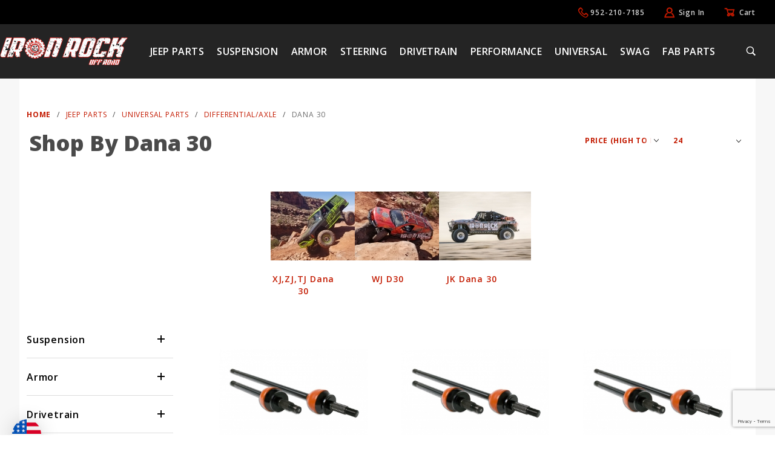

--- FILE ---
content_type: text/html; charset=utf-8
request_url: https://www.ironrockoffroad.com/category/dana-30-8918.html
body_size: 23168
content:


	
	<!DOCTYPE html><html lang="en" class="no-js" xmlns:fb="http://ogp.me/ns/fb#"><script>window.addEventListener('DOMContentLoaded', function () {sessionStorage.setItem('continue_url', 'https://www.ironrockoffroad.com/category/dana-30-8918.html');});</script><head><meta charset="utf-8"><meta http-equiv="X-UA-Compatible" content="IE=edge"><meta name="viewport" content="width=device-width, initial-scale=1"><base href="https://www.ironrockoffroad.com/Merchant2/"><title>Iron Rock Off Road: Dana 30</title><link href="https://fonts.gstatic.com" data-resource-group="css_list" data-resource-code="preconnect-google-fonts" /><link rel="stylesheet" href="https://fonts.googleapis.com/css?family=Poppins:300,400,600,700|Roboto:400i&amp;display=optional" data-resource-group="css_list" data-resource-code="google-fonts" /><link media="all" rel="stylesheet" type="text/css" href="https://www.ironrockoffroad.com/Merchant2/json.mvc?Store_Code=IROR&amp;Function=CSSResource_Output&amp;CSSCombinedResource_Code=stylesheet&T=b56b7775" data-resource-group="css_list" data-resource-code="stylesheet" /><link rel="preconnect" crossorigin href="//www.google-analytics.com" data-resource-group="css_list" data-resource-code="preconnect-google-analytics" /><link rel="preconnect" crossorigin href="https://www.googletagmanager.com" data-resource-group="css_list" data-resource-code="preconnect-google-tag-manager" /><style type="text/css">body { background-color: #ffffff; background-image: none }</style><script type="text/javascript">
var json_url = "https:\/\/www.ironrockoffroad.com\/Merchant2\/json.mvc\u003F";
var json_nosessionurl = "https:\/\/www.ironrockoffroad.com\/Merchant2\/json.mvc\u003F";
var Store_Code = "IROR";
</script>
<script type="text/javascript">
var MMThemeBreakpoints =
[
{
"code":	"mobile",
"name":	"Mobile",
"start":	{
"unit": "px",
"value": ""
}
,
"end":	{
"unit": "em",
"value": "39.999"
}
}
,{
"code":	"tablet",
"name":	"Tablet",
"start":	{
"unit": "px",
"value": ""
}
,
"end":	{
"unit": "em",
"value": "59.999"
}
}
];
</script>
<script type="text/javascript">
var affirm_config =
{
public_api_key:	"K8XDV95CEWL2BV70",
script:	"https://cdn1.affirm.com/js/v2/affirm.js"
};
// Miva Merchant
// Affirm Bootstrap
(function(m,g,n,d,a,e,h,c){var b=m[n]||{},k=document.createElement(e),p=document.getElementsByTagName(e)[0],l=function(a,b,c){return function(){a[b]._.push([c,arguments])}};b[d]=l(b,d,"set");var f=b[d];b[a]={};b[a]._=[];f._=[];b._=[];b[a][h]=l(b,a,h);b[c]=function(){b._.push([h,arguments])};a=0;for(c="set add save post open empty reset on off trigger ready setProduct".split(" ");a<c.length;a++)f[c[a]]=l(b,d,c[a]);a=0;for(c=["get","token","url","items"];a<c.length;a++)f[c[a]]=function(){};k.async=
!0;k.src=g[e];p.parentNode.insertBefore(k,p);delete g[e];f(g);m[n]=b})(window,affirm_config,"affirm","checkout","ui","script","ready","jsReady");
(function( obj, eventType, fn )
{
if ( obj.addEventListener )
{
obj.addEventListener( eventType, fn, false );
}
else if ( obj.attachEvent )
{
obj.attachEvent( 'on' + eventType, fn );
}
})( window, 'load', function()
{
if ( typeof MivaEvents !== 'undefined' )
{
MivaEvents.SubscribeToEvent( 'price_changed', function( product_data )
{
var affirm_aslowas = document.getElementById( `mvaffirm_aslowas-${product_data.product_code}` );
if ( affirm_aslowas )
{
affirm_aslowas.setAttribute( 'data-amount', ( product_data.price * 100 ).toFixed() );
affirm.ui.ready( function()
{
affirm.ui.refresh();
} );
}
} );
}
} );
</script>
<script type="text/javascript" src="https://www.ironrockoffroad.com/Merchant2/clientside.mvc?T=595b55d6&amp;M=1&amp;Module_Code=cmp-cssui-searchfield&amp;Filename=runtime.js" integrity="sha512-teSzrMibngbwdbfyXVRBh+8lflHmBOiRaSk8G1VQuZKH8AZxftMYDKg7Bp49VYQx4dAOB5Ig279wpH2rUpx/6w==" crossorigin="anonymous" async defer></script>
<script type="text/javascript">
var MMSearchField_Search_URL_sep = "https:\/\/www.ironrockoffroad.com\/search.html\u003FSearch=";
(function( obj, eventType, fn )
{
if ( obj.addEventListener )
{
obj.addEventListener( eventType, fn, false );
}
else if ( obj.attachEvent )
{
obj.attachEvent( 'on' + eventType, fn );
}
})( window, 'mmsearchfield_override', function()
{
MMSearchField.prototype.Menu_Show = function () {if (this.menu_visible) {return;}this.menu_visible = true;};MMSearchField.prototype.Menu_Hide = function () {if (this.menu_visible) {return;}this.menu_visible = true;};MMSearchField.prototype.onMenuAppendHeader = function () {return null;};MMSearchField.prototype.onMenuAppendItem = function (data) {let span;span = newElement('div', {'class': 'u-text-center t-search-preview__item'}, null, null);span.innerHTML = data;return span;};MMSearchField.prototype.onMenuAppendStoreSearch = function (search_value) {let item;item = newElement('div', {'class': 'x-search-preview__search-all'}, null, null);item.element_text = newTextNode('Search store for... "' + search_value + '"', item);return item;};MMSearchField.prototype.onFocus = function () {this.element_menu.classList.toggle('x-search-preview--open');};MMSearchField.prototype.onBlur = function () {this.element_menu.classList.toggle('x-search-preview--open');};/*** Uncomment this to debug the layout styles of the results container.*//*MMSearchField.prototype.Menu_Empty = function() {this.Menu_Item_Select( null );};*//*** Global search controls.*/(function () {'use strict';let searchOpeners = document.querySelectorAll('[data-hook="open-search"]');let searchCloser = document.querySelector('[data-hook="close-search"]');/*** Open global search and set focus to the input field.*/searchOpeners.forEach(function (searchOpener) {searchOpener.addEventListener('click', function (event) {event.preventDefault();document.documentElement.classList.toggle('has-active-search-preview');document.querySelector('[data-hook="global-search"]').focus();});});/*** Close global search.*/searchCloser.addEventListener('click', function (event) {event.preventDefault();document.documentElement.classList.toggle('has-active-search-preview');});/*** Close global search when the `Esc` key is pressed.*/window.addEventListener('keydown', function (keyEvent) {if (keyEvent.defaultPrevented) {return; // Do nothing if the event was already processed}switch (keyEvent.key) {case 'Escape':if (document.documentElement.classList.contains('has-active-search-preview')) {document.documentElement.classList.toggle('has-active-search-preview');}break;default:return;}keyEvent.preventDefault();}, true);}());
} );
</script>
<script type="text/javascript" src="https://www.ironrockoffroad.com/Merchant2/clientside.mvc?T=595b55d6&amp;M=1&amp;Filename=runtime_ui.js" integrity="sha512-/7xWGNe0sS/p3wr1li7dTArZ7U2U1wLTfYKLDGUh4nG7n6EV37Z6PmHUrztlddWy1VAMOFBZOvHSeKPkovwItw==" crossorigin="anonymous" async defer></script><script type="text/javascript" src="https://www.ironrockoffroad.com/Merchant2/clientside.mvc?T=595b55d6&amp;M=1&amp;Filename=ajax.js" integrity="sha512-McXI+cXIEPNC7HbSz94S2XM/R0v5YdTRU+BO1YbBiuXQAIswLmoQv1FxQYIXJJj7wDp49pxe2Z2jkAzxlwdpHA==" crossorigin="anonymous" async defer></script><meta name="viewport" content="width=device-width, initial-scale=1.0" /><link rel="canonical" href="https://www.ironrockoffroad.com/category/dana-30-8918.html" itemprop="url"><meta name="description" content="Shop our selection of Jeep Universal Parts &amp; Accessories includes winches &amp; recovery, bushings, yokes, shocks &amp; accessories, steering parts, wheel spacers/adapters, differential/axle, slip yoke eliminators, motor mounts, lighting, air compressors, universal joints, shooting accessories. Order online or call @ 952-210-7185." />
<meta name="keywords" content="Jeep Parts" />
<meta name="navigation" content="Jeep Parts" />
<meta name="title" content="Jeep Wrangler Universal Parts &amp; Accessories | Jeep Universal Components" />
<script type="text/javascript" src="https://www.ironrockoffroad.com/Merchant2/clientside.mvc?T=595b55d6&M=1&Module_Code=mvga&amp;Filename=mvga.js"></script><link rel="stylesheet" href="/Merchant2/css/style.css"><link href="https://fonts.googleapis.com/css?family=Open+Sans:400,600,300,800,700" rel="stylesheet"><link type="text/css" media="all" rel="stylesheet" integrity="sha256-lWOXBr8vqpiy3pliCN1FmPIYkHdcr8Y0nc2BRMranrA= sha384-0K5gx4GPe3B0+RaqthenpKbJBAscHbhUuTd+ZmjJoHkRs98Ms3Pm2S4BvJqkmBdh sha512-wrhf+QxqNNvI+O73Y1XxplLd/Bt2GG2kDlyCGfeByKkupyZlAKZKAHXE2TM9/awtFar6eWl+W9hNO6Mz2QrA6Q==" crossorigin="anonymous" href="https://www.ironrockoffroad.com/Merchant2/json.mvc?Store_Code=IROR&amp;Function=CSSResource_Output&amp;CSSResource_Code=mm-theme-styles&T=b7874335" data-resource-group="modules" data-resource-code="mm-theme-styles" /><script type="text/javascript" data-resource-group="modules" data-resource-code="recaptcha_v3">
(() =>
{
var script;
script	= document.createElement( 'script' );
script.src	= 'https://www.google.com/recaptcha/api.js?render=6LcfNvgpAAAAALQy4rzdivJdQpsfR_O9g8GGoLxR';
document.documentElement.appendChild( script );
} )();
document.addEventListener( 'DOMContentLoaded', () =>
{
var form, element, elements, form_lookup;
form_lookup = new Array();
elements = document.querySelectorAll( 'form input\u005Bname\u003D\"Action\"\u005D\u005Bvalue\u003D\"AUTH\"\u005D, form \u005Bname\u003D\"Action\"\u005D\u005Bvalue\u003D\"ORDR,SHIP,CTAX,AUTH\"\u005D' )
for ( element of elements )
{
if ( element instanceof HTMLFormElement )	form = element;
else if ( element.form instanceof HTMLFormElement )	form = element.form;
else
{
form = null;
while ( element )
{
if ( element instanceof HTMLFormElement )
{
form = element;
break;
}
element = element.parentNode;
}
}
if ( form && ( form_lookup.indexOf( form ) === -1 ) )
{
form_lookup.push( form );
new Miva_reCAPTCHAv3_FormSubmitListener( form, 'payment_authorization' );
}
}
elements = document.querySelectorAll( 'form input\u005Bname\u003D\"Action\"\u005D\u005Bvalue\u003D\"ICST\"\u005D' )
for ( element of elements )
{
if ( element instanceof HTMLFormElement )	form = element;
else if ( element.form instanceof HTMLFormElement )	form = element.form;
else
{
form = null;
while ( element )
{
if ( element instanceof HTMLFormElement )
{
form = element;
break;
}
element = element.parentNode;
}
}
if ( form && ( form_lookup.indexOf( form ) === -1 ) )
{
form_lookup.push( form );
new Miva_reCAPTCHAv3_FormSubmitListener( form, 'customer_account_create' );
}
}
elements = document.querySelectorAll( 'form input\u005Bname\u003D\"Action\"\u005D\u005Bvalue\u003D\"ICSQ\"\u005D, form input\u005Bname\u003D\"Action\"\u005D\u005Bvalue\u005E\u003D\"ICSQ,\"\u005D' )
for ( element of elements )
{
if ( element instanceof HTMLFormElement )	form = element;
else if ( element.form instanceof HTMLFormElement )	form = element.form;
else
{
form = null;
while ( element )
{
if ( element instanceof HTMLFormElement )
{
form = element;
break;
}
element = element.parentNode;
}
}
if ( form && ( form_lookup.indexOf( form ) === -1 ) )
{
form_lookup.push( form );
new Miva_reCAPTCHAv3_FormSubmitListener( form, 'customer_account_quick_create' );
}
}
elements = document.querySelectorAll( 'form input\u005Bname\u003D\"Action\"\u005D\u005Bvalue\u003D\"IAFL\"\u005D' )
for ( element of elements )
{
if ( element instanceof HTMLFormElement )	form = element;
else if ( element.form instanceof HTMLFormElement )	form = element.form;
else
{
form = null;
while ( element )
{
if ( element instanceof HTMLFormElement )
{
form = element;
break;
}
element = element.parentNode;
}
}
if ( form && ( form_lookup.indexOf( form ) === -1 ) )
{
form_lookup.push( form );
new Miva_reCAPTCHAv3_FormSubmitListener( form, 'affiliate_account_create' );
}
}
elements = document.querySelectorAll( 'form input\u005Bname\u003D\"Action\"\u005D\u005Bvalue\u003D\"EMPW\"\u005D' )
for ( element of elements )
{
if ( element instanceof HTMLFormElement )	form = element;
else if ( element.form instanceof HTMLFormElement )	form = element.form;
else
{
form = null;
while ( element )
{
if ( element instanceof HTMLFormElement )
{
form = element;
break;
}
element = element.parentNode;
}
}
if ( form && ( form_lookup.indexOf( form ) === -1 ) )
{
form_lookup.push( form );
new Miva_reCAPTCHAv3_FormSubmitListener( form, 'customer_forgot_password' );
}
}
elements = document.querySelectorAll( 'form input\u005Bname\u003D\"Action\"\u005D\u005Bvalue\u003D\"AFPW\"\u005D' )
for ( element of elements )
{
if ( element instanceof HTMLFormElement )	form = element;
else if ( element.form instanceof HTMLFormElement )	form = element.form;
else
{
form = null;
while ( element )
{
if ( element instanceof HTMLFormElement )
{
form = element;
break;
}
element = element.parentNode;
}
}
if ( form && ( form_lookup.indexOf( form ) === -1 ) )
{
form_lookup.push( form );
new Miva_reCAPTCHAv3_FormSubmitListener( form, 'affiliate_forgot_password' );
}
}
elements = document.querySelectorAll( 'form input\u005Bname\u003D\"Action\"\u005D\u005Bvalue\u003D\"CSTR\"\u005D' )
for ( element of elements )
{
if ( element instanceof HTMLFormElement )	form = element;
else if ( element.form instanceof HTMLFormElement )	form = element.form;
else
{
form = null;
while ( element )
{
if ( element instanceof HTMLFormElement )
{
form = element;
break;
}
element = element.parentNode;
}
}
if ( form && ( form_lookup.indexOf( form ) === -1 ) )
{
form_lookup.push( form );
new Miva_reCAPTCHAv3_FormSubmitListener( form, 'customer_reset_password' );
}
}
elements = document.querySelectorAll( 'form input\u005Bname\u003D\"Action\"\u005D\u005Bvalue\u003D\"AFFR\"\u005D' )
for ( element of elements )
{
if ( element instanceof HTMLFormElement )	form = element;
else if ( element.form instanceof HTMLFormElement )	form = element.form;
else
{
form = null;
while ( element )
{
if ( element instanceof HTMLFormElement )
{
form = element;
break;
}
element = element.parentNode;
}
}
if ( form && ( form_lookup.indexOf( form ) === -1 ) )
{
form_lookup.push( form );
new Miva_reCAPTCHAv3_FormSubmitListener( form, 'affiliate_reset_password' );
}
}
elements = document.querySelectorAll( 'form input\u005Bname\u003D\"Action\"\u005D\u005Bvalue\u003D\"LOGN\"\u005D, form input\u005Bname\u003D\"Action\"\u005D\u005Bvalue\u005E\u003D\"LOGN,\"\u005D' )
for ( element of elements )
{
if ( element instanceof HTMLFormElement )	form = element;
else if ( element.form instanceof HTMLFormElement )	form = element.form;
else
{
form = null;
while ( element )
{
if ( element instanceof HTMLFormElement )
{
form = element;
break;
}
element = element.parentNode;
}
}
if ( form && ( form_lookup.indexOf( form ) === -1 ) )
{
form_lookup.push( form );
new Miva_reCAPTCHAv3_FormSubmitListener( form, 'customer_login' );
}
}
} );
class Miva_reCAPTCHAv3_FormSubmitListener
{
#form;
#submitting;
#event_submit;
#original_submit;
#recaptcha_action;
constructor( form, recaptcha_action )
{
this.#form	= form;
this.#submitting	= false;
this.#original_submit	= form.submit;
this.#recaptcha_action	= recaptcha_action;
this.#event_submit	= ( e ) =>
{
e.stopImmediatePropagation();
e.preventDefault();
//
// Trigger overwritten submit to build reCAPTCHAv3 response, where the original
// form submit will be restored in the callback and the "submit" listener removed.
//
this.#form.submit();
}
this.#form.submit	= () =>
{
if ( this.#submitting )
{
return;
}
this.#submitting = true;
Miva_reCAPTCHAv3_Submit( this.#recaptcha_action, ( token ) =>
{
var input_response;
this.#submitting	= false;
input_response	= document.createElement( 'input' );
input_response.type	= 'hidden';
input_response.name	= 'reCAPTCHAv3_Response';
input_response.value	= token;
this.#form.submit	= this.#original_submit;
this.#form.removeEventListener( 'submit', this.#event_submit, { capture: true } );
this.#form.appendChild( input_response );
if ( this.#form.requestSubmit )	this.#form.requestSubmit();
else	this.#form.dispatchEvent( new Event( 'submit', { bubbles: true, cancelable: true } ) );
} );
};
this.#form.addEventListener( 'submit', this.#event_submit, { capture: true } );
}
}
function Miva_reCAPTCHAv3_Submit( recaptcha_action, callback )
{
try
{
grecaptcha.ready( () => {
try
{
grecaptcha.execute( '6LcfNvgpAAAAALQy4rzdivJdQpsfR_O9g8GGoLxR', { action: recaptcha_action } ).then( ( token ) => {
callback( token );
} );
}
catch ( e )
{
setTimeout( () => callback( 'recaptcha failed' ) );
}
} );
}
catch ( e )
{
setTimeout( () => callback( 'recaptcha failed' ) );
}
}
</script><script type="application/ld+json">{"@context": "https://schema.org","@type": "LocalBusiness","name": "IRON ROCK OFF ROAD, INC.","image": "https://www.ironrockoffroad.com/Merchant2/graphics/00000002/1/IronRock%20Logo.png","url": "https://www.ironrockoffroad.com/","telephone": "952-210-7185","address": {"@type": "PostalAddress","streetAddress": "12906 Ventura Court Suite #6","addressLocality": "Shakopee","addressRegion": "MN","postalCode": "55379","addressCountry": "US"} ,"sameAs": ["https://www.facebook.com/ironrockoffroad","https://twitter.com/iror2004","https://www.instagram.com/ironrockoffroad"]}</script><!-- Google tag (gtag.js) --><script async src="https://www.googletagmanager.com/gtag/js?id=G-HP355JHMCP"></script><script>window.dataLayer = window.dataLayer || [];function gtag(){dataLayer.push(arguments);}gtag('js', new Date());gtag('config', 'G-HP355JHMCP');</script><meta name="google-site-verification" content="4Pkp7hsEz5xlc0xn5KJeyuWccXiNSYoCdC0oWGKXdvI" /><meta name="msvalidate.01" content="6FF94C4FE79EEC8438C76602EADC8496" /><script async src="//249033.tctm.co/t.js"></script><script async src="https://pagead2.googlesyndication.com/pagead/js/adsbygoogle.js?client=ca-pub-5838967396555462"crossorigin="anonymous"></script><script type="text/javascript" src="//script.crazyegg.com/pages/scripts/0022/1041.js" async="async"></script><script type="text/javascript" async defer src="scripts/00000002/b02/runtime_combofacets.js?T=2751c26c" data-resource-group="head_tag" data-resource-code="runtimecombofacets"></script><script data-resource-group="head_tag" data-resource-code="GTM-head-tag">(function(w,d,s,l,i){w[l]=w[l]||[];w[l].push({'gtm.start':new Date().getTime(),event:'gtm.js'});var f=d.getElementsByTagName(s)[0],j=d.createElement(s),dl=l!='dataLayer'?'&l='+l:'';j.async=true;j.src='https://www.googletagmanager.com/gtm.js?id='+i+dl;f.parentNode.insertBefore(j,f);})(window,document,'script','dataLayer','GTM-KJNVMHPJ');</script><script data-resource-group="head_tag" data-resource-code="GTM-dataLayer">
var dataLayer = dataLayer || [];
var clearEcommerceDataLayer = () => {
dataLayer.push({ ecommerce: null });
};
dataLayer.push({
canonicalUri: '\/category\/dana-30-8918.html',
canonicalUrl: 'https:\/\/www.ironrockoffroad.com\/category\/dana-30-8918.html',
category: {
code: 'Dana30',
name: 'Dana 30'
},
global: {
action: '',
basket: {
basketId: '28462686'
},
categoryCode: 'Dana30',
function: '',
moduleFunction: '',
productCode: '',
screen: 'CTGY',
uiException: ''
},
page: {
code: 'CTGY',
name: 'Category Display'
},
product: {
code: '',
name: '',
sku: ''
}
});
window.addEventListener('DOMContentLoaded', () => {
document.querySelectorAll('form').forEach(form => {
if (form.getAttribute('name')?.length) {
return;
}
const identifier = form.elements?.Action?.value ?? form.dataset?.hook ?? form.querySelector('legend')?.innerText;
if (identifier?.length) {
form.name = identifier;
}
});
});
window.addEventListener('DOMContentLoaded', () => {
let timeoutId;
const debouncedSearch = (e) => {
clearTimeout(timeoutId);
timeoutId = setTimeout(() => {
const search_term = e?.target?.value;
if (!search_term?.length) {
return;
}
dataLayer.push({
event: 'search',
search_term
});
}, 500);
};
const searchInputs = document.querySelectorAll('input[name="Search"]');
searchInputs.forEach(input => {
input.addEventListener('input', debouncedSearch)
});
});
class MMXPromotionTracker {
constructor() {
window.addEventListener('DOMContentLoaded', () => {
this.init();
});
}
init() {
this.promotions = document.querySelectorAll('[data-flex-item]');
if (!this.promotions.length) {
return;
}
this.promotionObserver = new IntersectionObserver((entries) => {
this.observedCallback(entries);
}, {threshold: [0.75]});
this.promotions.forEach((promotion, i) => {
this.promotionObserver.observe(promotion);
promotion.addEventListener('click', (e) => {
this.promotionClicked(promotion, e);
});
});
}
promotionClicked(promotion, e){
let clickedLink = false;
let products = [];
let clickedHero;
e.composedPath().forEach(item => {
if (item.nodeName === 'A' || (item.nodeName === 'MMX-HERO' && item.dataset?.href?.length)) {
clickedLink = true;
}
if (item.nodeName === 'MMX-HERO') {
clickedHero = item;
} else if (item.nodeName === 'MMX-PRODUCT-CAROUSEL') {
const clickedProductIndex = [...item.shadowRoot.querySelectorAll('mmx-hero[slot="hero_slide"]')].findIndex(heroSlide => heroSlide === clickedHero);
products = [item?.products[clickedProductIndex]];
} else if (item.nodeName === 'MMX-FEATURED-PRODUCT') {
products = [item?.product];
}
});
if (clickedLink) {
this.trackPromotion('select_promotion', promotion, products);
}
};
trackPromotion(event, item, products = []) {
clearEcommerceDataLayer();
dataLayer.push({
event,
ecommerce: {
creative_name: item.getAttribute('data-flex-item'),
creative_slot: [...this.promotions].findIndex(promotion => promotion === item) + 1,
items: this.productsToEcommerceItems(products),
promotion_id: item.getAttribute('data-flex-component')
}
});
if (item?.nodeName === 'MMX-PRODUCT-CAROUSEL') {
this.trackProductList(event, item, products);
}
};
trackProductList(event, item, products = []) {
if (!products?.length) {
return;
}
clearEcommerceDataLayer();
dataLayer.push({
event: event === 'select_promotion' ? 'select_item' : 'view_item_list',
ecommerce: {
item_list_id: item.getAttribute('id'),
item_list_name: item?.data?.heading?.heading_text?.value ?? item.getAttribute('id'),
items: this.productsToEcommerceItems(products)
}
});
}
observedCallback(entries) {
entries.forEach((entry, entryIndex) => {
if (!entry.isIntersecting) {
return;
}
this.trackPromotion('view_promotion', entry.target, entry.target?.products);
});
};
productsToEcommerceItems(products = []) {
if (!products?.length) {
return [];
}
return products.map((item, i) => {
return {
item_id: item.code,
item_name: item.name,
item_sku: item?.sku,
index: i,
price: item.price,
discount: item.base_price - item.price,
quantity: 1
}
});
}
}
new MMXPromotionTracker();
clearEcommerceDataLayer();
dataLayer.push({
	"ecommerce": {
		"item_list_id": "category_listing",
		"item_list_name": "Category Listing",
		"items": [
			{
				"discount": 0,
				"index": 0,
				"item_id": "CVJ30-WJ-30T",
				"item_name": "Ultimate Dana 30 CV Axle Set for Jeep Grand Cherokee WJ \u0028\u002799-\u002704\u0029 w\/ aftermarket 30 spline locker",
				"item_sku": "",
				"item_variant": "",
				"price": 1449.99,
				"quantity": 1
			},
			{
				"discount": 0,
				"index": 1,
				"item_id": "CVJ30-WJ",
				"item_name": "Ultimate Dana 30 CV Axle Set for Jeep Grand Cherokee WJ \u0028\u002799-\u002704\u0029 w\/ Factory Vari-Lok Posi Lockers",
				"item_sku": "",
				"item_variant": "",
				"price": 1449.99,
				"quantity": 1
			},
			{
				"discount": 0,
				"index": 2,
				"item_id": "CVJ30-WJ-OPEN",
				"item_name": "Ultimate Dana 30 CV Axle Set for Jeep Grand Cherokee WJ \u0028\u002799-\u002704\u0029 w\/ 27 spline open carrier or after",
				"item_sku": "",
				"item_variant": "",
				"price": 1449.99,
				"quantity": 1
			},
			{
				"discount": 0,
				"index": 3,
				"item_id": "CVJ30-30T",
				"item_name": "Ultimate Dana 30 CV Axle Set for TJ \u0026 LJ \u002897-06\u0029, Cherokee XJ \u002884-01\u0029 \u0026 Grand Cherokee",
				"item_sku": "",
				"item_variant": "",
				"price": 1339.99,
				"quantity": 1
			},
			{
				"discount": 0,
				"index": 4,
				"item_id": "CVJ30",
				"item_name": "Ultimate Dana 30 CV Axle Set for TJ\/LJ \u002897-06\u0029, Cherokee XJ \u002884-01\u0029 Grand Cherokee ZJ \u002893-98\u0029",
				"item_sku": "",
				"item_variant": "",
				"price": 1299.99,
				"quantity": 1
			},
			{
				"discount": 0,
				"index": 5,
				"item_id": "CVJ30-U30T",
				"item_name": "Ultimate Dana 30 CV Axle Set for Jeep LJ \/TJ \u002897-06\u0029 and XJ \u002884-01\u0029 w\/ Upgraded 30 Spline",
				"item_sku": "",
				"item_variant": "",
				"price": 1299.99,
				"quantity": 1
			},
			{
				"discount": 0,
				"index": 6,
				"item_id": "AX-13227",
				"item_name": "INFINITY SERIES CHROMOLY Front Axle Shaft Set Jeep JK DANA 30, 2007 TO 2018",
				"item_sku": "",
				"item_variant": "",
				"price": 850,
				"quantity": 1
			},
			{
				"discount": 0,
				"index": 7,
				"item_id": "AX-13027",
				"item_name": "INFINITY SERIES CHROMOLY Front Axle Shaft Pair Jeep DANA 30, TJ \u0026 XJ - 27 SPLINE",
				"item_sku": "",
				"item_variant": "",
				"price": 750,
				"quantity": 1
			},
			{
				"discount": 0,
				"index": 8,
				"item_id": "YGK013",
				"item_name": "YUKON GEAR \u0026 INSTALL KIT PACKAGE FOR JEEP JK NON-RUBICON, 4.88 RATIO",
				"item_sku": "",
				"item_variant": "",
				"price": 669,
				"quantity": 1
			},
			{
				"discount": 0,
				"index": 9,
				"item_id": 11110,
				"item_name": "Heavy Duty Dana 30 Front Axle shaft Assembly",
				"item_sku": "",
				"item_variant": "",
				"price": 633.36,
				"quantity": 1
			},
			{
				"discount": 0,
				"index": 10,
				"item_id": "YGK002",
				"item_name": "\u002AFits Jeep XJ and YJ with reverse rotation Dana Spicer 30 front and AMC Model 35 rear \u002A4.88 ratio \u002AI",
				"item_sku": "",
				"item_variant": "",
				"price": 592.5,
				"quantity": 1
			},
			{
				"discount": 0,
				"index": 11,
				"item_id": "YGK007",
				"item_name": "YUKON GEAR \u0026 INSTALL KIT PACKAGE FOR JEEP TJ WITH DANA 30 FRONT AND DANA 44 REAR, 4.56 RATIO.",
				"item_sku": "",
				"item_variant": "",
				"price": 579,
				"quantity": 1
			},
			{
				"discount": 0,
				"index": 12,
				"item_id": "YGK008",
				"item_name": "YUKON GEAR \u0026 INSTALL KIT PACKAGE FOR JEEP TJ WITH DANA 30 FRONT AND DANA 44 REAR, 4.88 RATIO.",
				"item_sku": "",
				"item_variant": "",
				"price": 579,
				"quantity": 1
			},
			{
				"discount": 0,
				"index": 13,
				"item_id": "YGK004",
				"item_name": "YUKON GEAR \u0026 INSTALL KIT PACKAGE FOR JEEP XJ WITH DANA 30 FRONT AND CHRYSLER 8.25\u0083\u003F\u009D REAR, 4.88 RA",
				"item_sku": "",
				"item_variant": "",
				"price": 575,
				"quantity": 1
			},
			{
				"discount": 0,
				"index": 14,
				"item_id": "YGK003",
				"item_name": "YUKON GEAR \u0026 INSTALL KIT PACKAGE FOR JEEP XJ WITH DANA 30 FRONT AND CHRYSLER 8.25\u0083\u003F\u009D REAR, 4.56 RA",
				"item_sku": "",
				"item_variant": "",
				"price": 575,
				"quantity": 1
			},
			{
				"discount": 0,
				"index": 15,
				"item_id": "YGK001",
				"item_name": "YUKON GEAR \u0026 INSTALL KIT PACKAGE FOR JEEP XJ \u0026 YJ WITH DANA 30 FRONT AND MODEL 35 REAR, 4.56 RATIO.",
				"item_sku": "",
				"item_variant": "",
				"price": 575,
				"quantity": 1
			},
			{
				"discount": 0,
				"index": 16,
				"item_id": "YGK012",
				"item_name": "YUKON GEAR \u0026 INSTALL KIT PACKAGE FOR JEEP JK NON-RUBICON, 4.56 RATIO",
				"item_sku": "",
				"item_variant": "",
				"price": 549,
				"quantity": 1
			},
			{
				"discount": 0,
				"index": 17,
				"item_id": "YGK014",
				"item_name": "YUKON GEAR \u0026 INSTALL KIT PACKAGE FOR JEEP JK NON-RUBICON, 5.13 RATIO",
				"item_sku": "",
				"item_variant": "",
				"price": 549,
				"quantity": 1
			},
			{
				"discount": 0,
				"index": 18,
				"item_id": "YGK005",
				"item_name": "YUKON GEAR \u0026 INSTALL KIT PACKAGE FOR JEEP TJ WITH DANA 30 FRONT AND MODEL 35 REAR, 4.56 RATIO.",
				"item_sku": "",
				"item_variant": "",
				"price": 545,
				"quantity": 1
			},
			{
				"discount": 0,
				"index": 19,
				"item_id": "YGK006",
				"item_name": "YUKON GEAR \u0026 INSTALL KIT PACKAGE FOR JEEP TJ WITH DANA 30 FRONT AND MODEL 35 REAR, 4.88 RATIO.",
				"item_sku": "",
				"item_variant": "",
				"price": 545,
				"quantity": 1
			},
			{
				"discount": 0,
				"index": 20,
				"item_id": 10133,
				"item_name": "Dana 30 Over Axle Truss \u0028XJ,TJ,ZJ\u0029",
				"item_sku": "",
				"item_variant": "",
				"price": 491.4,
				"quantity": 1
			},
			{
				"discount": 0,
				"index": 21,
				"item_id": 14142,
				"item_name": "WJ Dana 30 Over Axle Truss",
				"item_sku": "",
				"item_variant": "",
				"price": 436.8,
				"quantity": 1
			},
			{
				"discount": 0,
				"index": 22,
				"item_id": "TL-13227",
				"item_name": "TORQ LOCKER TL-13227 DANA 30 FOR JK NEXT GENERATION",
				"item_sku": "",
				"item_variant": "",
				"price": 419.99,
				"quantity": 1
			},
			{
				"discount": 0,
				"index": 23,
				"item_id": "TL-13027",
				"item_name": "TORQ LOCKER TL-13027 DANA 30",
				"item_sku": "",
				"item_variant": "",
				"price": 369.99,
				"quantity": 1
			}
		]
	},
	"event": "view_item_list"
});
class SelectItemTracker {
listSelectors = {
related_products: [
'.x-product-list--related .x-product-list__link',
'.t-related-product-list .x-product-list__link',
'#js-related-products-carousel [data-mm-linktype="product-list-link"]',
'#js-PROD [data-mm-linktype="product-list-link"]',
'.cmp-product-list .cmp-product-list__item:not(.cmp-product-list__header)',
'[data-hook="related-products"] .mm-card-grid-item__wrapper'
],
wish_list_items: [
'#js-WISH .t-basket__product-details a:not([href*="Edit_Wish"], [href*="Action=RMWL"])',
'#js-WISH .basket-product-row a:not([href*="Edit_Wish"], [href*="Action=RMWL"])',
'#js-WISH .basket-display__product-row a:not([href*="Edit_Wish"], [href*="Action=RMWL"])'
],
order_status: [
'.t-page-ords .t-basket__product-name',
'.t-account-landing__order-list a',
'#js-ORDS .basket-product-row a',
'.order-summary-display a'
]
};
productLists = [
'search_results',
'category_listing',
'all_products'
]
productListLinkSelectors = [
'.x-product-list .x-product-list__link',
'.cmp-product-list .cmp-product-list__item',
'#js-product-list .category-product',
'#js-product-list [data-mm-linktype="product-list-link"]',
'.product-grid [data-mm-linktype="product-list-link"]'
];
constructor() {
window.addEventListener('DOMContentLoaded', () => {
this.init();
});
}
init() {
this.buildProductListLinkSelectors();
Object.keys(this.listSelectors).forEach(listId => {
this.bindListEvents(listId);
});
}
buildProductListLinkSelectors() {
this.productLists.forEach(productList => {
this.listSelectors[productList] = this.productListLinkSelectors;
});
}
bindListEvents(listId) {
const viewItemListEvent = this.getViewItemListEvent(listId);
if (!viewItemListEvent) {
return;
}
const listSelectors = this.listSelectors[listId];
const firstMatchingSelector = listSelectors.find(selector => {
return document.querySelector(selector) !== null;
});
const listItemLinks = document.querySelectorAll(firstMatchingSelector);
listItemLinks.forEach((listItemLink, index) => {
listItemLink.addEventListener('click', () => {
this.trackSelectItem(viewItemListEvent, index);
});
});
}
getViewItemListEvent(list_id) {
return window?.dataLayer?.find(item => {
return item?.event === 'view_item_list' && item?.ecommerce?.item_list_id === list_id;
});
}
trackSelectItem(viewItemListEvent, itemIndex) {
const selectedItem = structuredClone(viewItemListEvent?.ecommerce?.items?.[itemIndex]);
if (typeof selectedItem !== 'object') {
return;
}
clearEcommerceDataLayer();
dataLayer.push({
event: 'select_item',
ecommerce: {
currency: 'USD',
value: selectedItem?.price,
item_list_id: viewItemListEvent?.ecommerce.item_list_id,
item_list_name: viewItemListEvent?.ecommerce.item_list_name,
items: [
selectedItem
]
}
});
}
}
new SelectItemTracker();
clearEcommerceDataLayer();
dataLayer.push({
	"ecommerce": {
		"coupon": "",
		"currency": "USD",
		"items": [
			{
				"coupon": "",
				"discount": 0,
				"index": 0,
				"item_id": "package_protection",
				"item_name": "Package Protection",
				"item_sku": "",
				"item_variant": "",
				"price": 1.99,
				"quantity": 1
			}
		],
		"shipping_tier": "",
		"value": 1.99
	},
	"event": "mm_global_minibasket"
});
class BasketMonitor {
constructor() {
this.storageKey = 'mm-IROR-basket-monitor';
window.addEventListener('DOMContentLoaded', () => {
this.init();
});
}
canLocalStorage() {
const storeTestKey = this.storageKey + '--test';
if (this.saveCurrentItems(storeTestKey)) {
localStorage?.removeItem(storeTestKey);
return true;
}
return false;
}
init() {
this.setCurrentItemsFromDataLayer();
if (!this.canLocalStorage()) {
return;
}
this.handleBasketChanges();
this.pastItems = this.getItemsFromLocalStorage();
this.comparePastWithCurrent();
this.saveCurrentItems();
this.trackResults();
}
handleBasketChanges() {
const orderProcessed = '0';
if (orderProcessed === '1') {
this.clearCurrentItems();
}
}
setCurrentItemsFromDataLayer() {
const eventsWithBasketItems = ['mm_global_minibasket', 'view_cart', 'begin_checkout', 'add_shipping_info', 'add_payment_info'];
const basketEvent = dataLayer.find(item => eventsWithBasketItems.includes(item?.event));
this.currentItems = this.createMapFromItems(basketEvent?.ecommerce?.items);
}
getItemsFromLocalStorage() {
try {
return new Map(JSON.parse(localStorage.getItem(this.storageKey)));
} catch {
return new Map();
}
}
createMapFromItems(items = []) {
if (!(items instanceof Array)) {
return new Map();
}
return items.reduce((map, item) => {
return map.set(this.createItemKey(item), item);
}, new Map());
}
createItemKey(item = {}) {
return JSON.stringify({
id: item?.item_id,
variant: item?.item_variant
});
}
comparePastWithCurrent() {
this.results = {
added: [],
removed: [],
unchanged: [],
updated: []
};
const allItems = new Map([...this.pastItems, ...this.currentItems]);
allItems.forEach((value, key) => {
const pastItem = this.pastItems.get(key);
const currentItem = this.currentItems.get(key);
if (typeof pastItem === 'undefined') {
this.results.added.push(currentItem);
} else if (typeof currentItem === 'undefined') {
this.results.removed.push(pastItem);
} else if (JSON.stringify(currentItem) == JSON.stringify(pastItem)) {
this.results.unchanged.push(currentItem);
} else {
this.results.updated.push(currentItem);
const quantityChange = currentItem.quantity - pastItem.quantity;
if (quantityChange > 0) {
this.results.added.push({
...currentItem,
quantity: quantityChange
});
} else if (quantityChange < 0) {
this.results.removed.push({
...currentItem,
quantity: Math.abs(quantityChange)
})
}
}
});
}
trackResults() {
this.trackEvent('add_to_cart', this?.results?.added);
this.trackEvent('remove_from_cart', this?.results?.removed);
}
trackEvent(event, items = []) {
if (typeof event !== 'string' || !(items instanceof Array) || !items.length) {
return;
}
clearEcommerceDataLayer();
dataLayer.push({
event,
ecommerce: {
currency: 'USD',
value: this.determineItemsValue(items),
items
}
});
}
determineItemsValue(items = []) {
if (!(items instanceof Array)) {
return 0;
}
return items.reduce((value, item) => {
return value += item.quantity * item.price;
}, 0);
}
clearCurrentItems() {
return localStorage.removeItem(this.storageKey);
}
saveCurrentItems(storageKey = this.storageKey) {
try {
localStorage.setItem(storageKey, JSON.stringify([...this.currentItems]));
return true;
} catch (e) {
return false;
}
}
reportAddToCart(event) {
this.pastItems = this.getItemsFromLocalStorage();
this.currentItems = structuredClone(this.pastItems);
this.addItemsFromEvent(this.currentItems, event);
this.comparePastWithCurrent();
this.saveCurrentItems();
}
addItemsFromEvent(items, event = {}) {
event?.ecommerce?.items?.forEach(addedItem => {
const itemKey = this.createItemKey(addedItem);
const existingItem = this.currentItems.get(itemKey);
if (typeof existingItem === 'undefined') {
items.set(itemKey, addedItem);
} else {
items.set(itemKey, {
...existingItem,
quantity: Number(existingItem.quantity) + Number(addedItem.quantity)
});
}
});
}
}
var basketMonitor = new BasketMonitor();
</script><script type="text/javascript" src="https://www.ironrockoffroad.com/Merchant2/clientside.mvc?T=595b55d6&amp;M=1&amp;Filename=runtime.js" integrity="sha512-UI0Old4Ws3U391nyoV0vFyAAtTIBCB9lfyjeFmbSL6hXEydc+i1+rNXGUyHS0Cxie86+826pP73MUPWZOfFyQg==" crossorigin="anonymous" async defer></script><script type="text/javascript" src="https://www.ironrockoffroad.com/Merchant2/clientside.mvc?T=595b55d6&amp;M=1&amp;Filename=MivaEvents.js" integrity="sha512-8/iYA8EaRbo9g3TubGIEbmJIZWr4wZpFEvSwDUq9II5D2f99Ox84fiXxr3z0nu5jUlnyhrJ/chNNXGDcKILpeA==" crossorigin="anonymous" async defer></script><script type="text/javascript" src="https://www.ironrockoffroad.com/Merchant2/clientside.mvc?T=595b55d6&amp;M=1&amp;Filename=AttributeMachine.js" integrity="sha512-+ROSkelNOA6JC6EZoiYVRC+iWxavQkF0/byFn5fp4pNIYnUfN7WRQ6hr6NTztuFhY/HzG54/NqwwVUiwKPQ5YA==" crossorigin="anonymous" async defer></script>
<script type="text/javascript">
(function( obj, eventType, fn )
{
if ( obj.addEventListener )
{
obj.addEventListener( eventType, fn, false );
}
else if ( obj.attachEvent )
{
obj.attachEvent( 'on' + eventType, fn );
}
})( window, 'attributemachine_override', function()
{
AttributeMachine.prototype.Generate_Discount = function( discount ){var discount_div;discount_div	= document.createElement( 'div' );discount_div.innerHTML	= discount.descrip + ': ' + discount.formatted_discount;return discount_div;}AttributeMachine.prototype.Generate_Swatch = function( product_code, attribute, option ){var swatch	= document.createElement( 'li' );var span	= document.createElement( 'span' ); // to vertically center the swatch imagesvar img	= document.createElement( 'img' );img.src	= option.image;swatch.appendChild( span );swatch.appendChild( img );return swatch;}
} );
</script>
</head><body id="js-CTGY" class="o-site-wrapper t-page-ctgy"><section class="o-wrapper o-wrapper--full t-global-search" itemscope itemtype="http://schema.org/WebSite"><meta itemprop="url" content="//www.ironrockoffroad.com/"/><form class="t-global-search__form" method="post" action="https://www.ironrockoffroad.com/search.html" itemprop="potentialAction" itemscope itemtype="http://schema.org/SearchAction"><fieldset><legend>Product Search</legend><ul class="c-form-list"><li class="c-form-list__item c-form-list__item--full c-control-group u-flex o-layout--align-center o-layout--justify-between"><label class="u-color-gray-50 u-font-tiny" for="global-search"><span class="u-icon-search"></span> search</label><button class="c-button c-control-group__button u-bg-gray-10 u-border-none u-color-gray-50 u-font-tiny u-text-uppercase" data-hook="close-search" type="button"><span class="u-font-tiny u-icon-cross"></span> Close</button></li><li class="c-form-list__item c-form-list__item--full c-control-group u-flex"><meta itemprop="target" content="https://www.ironrockoffroad.com/search.html?q={Search}"/><input id="global-search" class="c-form-input c-control-group__field u-bg-transparent u-border-none u-font-huge u-text-bold" data-hook="global-search" data-mm_searchfield="Yes" data-mm_searchfield_id="x-search-preview" type="search" name="Search" value="" placeholder="" autocomplete="off" required itemprop="query-input"><button class="c-button c-button--large c-control-group__button u-bg-transparent u-border-none u-color-gray-40 u-font-tiny o-layout--no-wrap u-text-uppercase" type="submit"><span class="u-font-tiny u-icon-arrow-left"></span> Press Enter</button></li></ul></fieldset><span class="x-search-preview t-search-preview" data-hook="search-preview" data-mm_searchfield_menu="Yes" data-mm_searchfield_id="x-search-preview"></span></form></section><div id="refinery_annex" class="readytheme-contentsection">
<section class="x-refinery-annex" data-hook="refinery-annex">
<div class="x-refinery-annex__content u-bg-white">
<header class="x-refinery-annex__header">
<button class="c-button c-button--large u-bg-gray-20 u-color-gray-50" data-hook="close-refinery-annex" type="button" aria-label="Close Facets List">
<span class="u-font-small u-icon-cross"></span>
</button>
<span class="x-refinery-annex__title">Filters</span>
</header>
<div class="x-refinery-annex__list">
<nav class="x-category-tree">
<div class="x-category-tree__row">
<form method="get" action="https://www.ironrockoffroad.com/category/dana-30-8918.html">
<fieldset>
<legend>Search Facets</legend>

<input type="hidden" name="Search" value="" />
<input type="hidden" name="Sort_By" value="price_desc" />
<input type="hidden" name="Per_Page" value="24" />
<ul class="c-form-list">
<li class="c-form-list__item x-refinery-annex__set">
<input id="facet-set__vehicle--annex" class="x-refinery-annex__set-trigger" type="checkbox">
<label class="x-refinery-annex__label" for="facet-set__vehicle--annex">
<span class="u-color-yellow u-hidden u-icon-check"></span>
Vehicle Facets
</label>
<div class="x-refinery-annex__set-item" data-hook="refinery-selections">
<div class="x-category-tree__list x-category-tree__list--level-1">
<a class="x-category-tree__link" href="#" onclick="MMProdList_AddNestedFacetValue( this, 'vehicle', '194' ); return false;">194 &nbsp;<span class="u-font-small">(14)</span></a>
</div>
<div class="x-category-tree__list x-category-tree__list--level-1">
<a class="x-category-tree__link" href="#" onclick="MMProdList_AddNestedFacetValue( this, 'vehicle', '1984' ); return false;">1984 &nbsp;<span class="u-font-small">(15)</span></a>
</div>
<div class="x-category-tree__list x-category-tree__list--level-1">
<a class="x-category-tree__link" href="#" onclick="MMProdList_AddNestedFacetValue( this, 'vehicle', '1985' ); return false;">1985 &nbsp;<span class="u-font-small">(15)</span></a>
</div>
<div class="x-category-tree__list x-category-tree__list--level-1">
<a class="x-category-tree__link" href="#" onclick="MMProdList_AddNestedFacetValue( this, 'vehicle', '1986' ); return false;">1986 &nbsp;<span class="u-font-small">(15)</span></a>
</div>
<div class="x-category-tree__list x-category-tree__list--level-1">
<a class="x-category-tree__link" href="#" onclick="MMProdList_AddNestedFacetValue( this, 'vehicle', '1987' ); return false;">1987 &nbsp;<span class="u-font-small">(15)</span></a>
</div>
<div class="x-category-tree__list x-category-tree__list--level-1">
<a class="x-category-tree__link" href="#" onclick="MMProdList_AddNestedFacetValue( this, 'vehicle', '1988' ); return false;">1988 &nbsp;<span class="u-font-small">(15)</span></a>
</div>
<div class="x-category-tree__list x-category-tree__list--level-1">
<a class="x-category-tree__link" href="#" onclick="MMProdList_AddNestedFacetValue( this, 'vehicle', '1989' ); return false;">1989 &nbsp;<span class="u-font-small">(15)</span></a>
</div>
<div class="x-category-tree__list x-category-tree__list--level-1">
<a class="x-category-tree__link" href="#" onclick="MMProdList_AddNestedFacetValue( this, 'vehicle', '1990' ); return false;">1990 &nbsp;<span class="u-font-small">(15)</span></a>
</div>
<div class="x-category-tree__list x-category-tree__list--level-1">
<a class="x-category-tree__link" href="#" onclick="MMProdList_AddNestedFacetValue( this, 'vehicle', '1991' ); return false;">1991 &nbsp;<span class="u-font-small">(15)</span></a>
</div>
<div class="x-category-tree__list x-category-tree__list--level-1">
<a class="x-category-tree__link" href="#" onclick="MMProdList_AddNestedFacetValue( this, 'vehicle', '1992' ); return false;">1992 &nbsp;<span class="u-font-small">(15)</span></a>
</div>
<div class="x-category-tree__list x-category-tree__list--level-1">
<a class="x-category-tree__link" href="#" onclick="MMProdList_AddNestedFacetValue( this, 'vehicle', '1993' ); return false;">1993 &nbsp;<span class="u-font-small">(15)</span></a>
</div>
<div class="x-category-tree__list x-category-tree__list--level-1">
<a class="x-category-tree__link" href="#" onclick="MMProdList_AddNestedFacetValue( this, 'vehicle', '1994' ); return false;">1994 &nbsp;<span class="u-font-small">(13)</span></a>
</div>
<div class="x-category-tree__list x-category-tree__list--level-1">
<a class="x-category-tree__link" href="#" onclick="MMProdList_AddNestedFacetValue( this, 'vehicle', '1995' ); return false;">1995 &nbsp;<span class="u-font-small">(15)</span></a>
</div>
<div class="x-category-tree__list x-category-tree__list--level-1">
<a class="x-category-tree__link" href="#" onclick="MMProdList_AddNestedFacetValue( this, 'vehicle', '1996' ); return false;">1996 &nbsp;<span class="u-font-small">(15)</span></a>
</div>
<div class="x-category-tree__list x-category-tree__list--level-1">
<a class="x-category-tree__link" href="#" onclick="MMProdList_AddNestedFacetValue( this, 'vehicle', '1997' ); return false;">1997 &nbsp;<span class="u-font-small">(19)</span></a>
</div>
<div class="x-category-tree__list x-category-tree__list--level-1">
<a class="x-category-tree__link" href="#" onclick="MMProdList_AddNestedFacetValue( this, 'vehicle', '1998' ); return false;">1998 &nbsp;<span class="u-font-small">(19)</span></a>
</div>
<div class="x-category-tree__list x-category-tree__list--level-1">
<a class="x-category-tree__link" href="#" onclick="MMProdList_AddNestedFacetValue( this, 'vehicle', '1999' ); return false;">1999 &nbsp;<span class="u-font-small">(25)</span></a>
</div>
<div class="x-category-tree__list x-category-tree__list--level-1">
<a class="x-category-tree__link" href="#" onclick="MMProdList_AddNestedFacetValue( this, 'vehicle', '2000' ); return false;">2000 &nbsp;<span class="u-font-small">(25)</span></a>
</div>
<div class="x-category-tree__list x-category-tree__list--level-1">
<a class="x-category-tree__link" href="#" onclick="MMProdList_AddNestedFacetValue( this, 'vehicle', '2001' ); return false;">2001 &nbsp;<span class="u-font-small">(25)</span></a>
</div>
<div class="x-category-tree__list x-category-tree__list--level-1">
<a class="x-category-tree__link" href="#" onclick="MMProdList_AddNestedFacetValue( this, 'vehicle', '2002' ); return false;">2002 &nbsp;<span class="u-font-small">(21)</span></a>
</div>
<div class="x-category-tree__list x-category-tree__list--level-1">
<a class="x-category-tree__link" href="#" onclick="MMProdList_AddNestedFacetValue( this, 'vehicle', '2003' ); return false;">2003 &nbsp;<span class="u-font-small">(21)</span></a>
</div>
<div class="x-category-tree__list x-category-tree__list--level-1">
<a class="x-category-tree__link" href="#" onclick="MMProdList_AddNestedFacetValue( this, 'vehicle', '2004' ); return false;">2004 &nbsp;<span class="u-font-small">(21)</span></a>
</div>
<div class="x-category-tree__list x-category-tree__list--level-1">
<a class="x-category-tree__link" href="#" onclick="MMProdList_AddNestedFacetValue( this, 'vehicle', '2005' ); return false;">2005 &nbsp;<span class="u-font-small">(15)</span></a>
</div>
<div class="x-category-tree__list x-category-tree__list--level-1">
<a class="x-category-tree__link" href="#" onclick="MMProdList_AddNestedFacetValue( this, 'vehicle', '2006' ); return false;">2006 &nbsp;<span class="u-font-small">(15)</span></a>
</div>
<div class="x-category-tree__list x-category-tree__list--level-1">
<a class="x-category-tree__link" href="#" onclick="MMProdList_AddNestedFacetValue( this, 'vehicle', '2007' ); return false;">2007 &nbsp;<span class="u-font-small">(13)</span></a>
</div>
<div class="x-category-tree__list x-category-tree__list--level-1">
<a class="x-category-tree__link" href="#" onclick="MMProdList_AddNestedFacetValue( this, 'vehicle', '2008' ); return false;">2008 &nbsp;<span class="u-font-small">(13)</span></a>
</div>
<div class="x-category-tree__list x-category-tree__list--level-1">
<a class="x-category-tree__link" href="#" onclick="MMProdList_AddNestedFacetValue( this, 'vehicle', '2009' ); return false;">2009 &nbsp;<span class="u-font-small">(13)</span></a>
</div>
<div class="x-category-tree__list x-category-tree__list--level-1">
<a class="x-category-tree__link" href="#" onclick="MMProdList_AddNestedFacetValue( this, 'vehicle', '2010' ); return false;">2010 &nbsp;<span class="u-font-small">(13)</span></a>
</div>
<div class="x-category-tree__list x-category-tree__list--level-1">
<a class="x-category-tree__link" href="#" onclick="MMProdList_AddNestedFacetValue( this, 'vehicle', '2011' ); return false;">2011 &nbsp;<span class="u-font-small">(13)</span></a>
</div>
<div class="x-category-tree__list x-category-tree__list--level-1">
<a class="x-category-tree__link" href="#" onclick="MMProdList_AddNestedFacetValue( this, 'vehicle', '2012' ); return false;">2012 &nbsp;<span class="u-font-small">(13)</span></a>
</div>
<div class="x-category-tree__list x-category-tree__list--level-1">
<a class="x-category-tree__link" href="#" onclick="MMProdList_AddNestedFacetValue( this, 'vehicle', '2013' ); return false;">2013 &nbsp;<span class="u-font-small">(13)</span></a>
</div>
<div class="x-category-tree__list x-category-tree__list--level-1">
<a class="x-category-tree__link" href="#" onclick="MMProdList_AddNestedFacetValue( this, 'vehicle', '2014' ); return false;">2014 &nbsp;<span class="u-font-small">(13)</span></a>
</div>
<div class="x-category-tree__list x-category-tree__list--level-1">
<a class="x-category-tree__link" href="#" onclick="MMProdList_AddNestedFacetValue( this, 'vehicle', '2015' ); return false;">2015 &nbsp;<span class="u-font-small">(13)</span></a>
</div>
<div class="x-category-tree__list x-category-tree__list--level-1">
<a class="x-category-tree__link" href="#" onclick="MMProdList_AddNestedFacetValue( this, 'vehicle', '2016' ); return false;">2016 &nbsp;<span class="u-font-small">(13)</span></a>
</div>
<div class="x-category-tree__list x-category-tree__list--level-1">
<a class="x-category-tree__link" href="#" onclick="MMProdList_AddNestedFacetValue( this, 'vehicle', '2017' ); return false;">2017 &nbsp;<span class="u-font-small">(13)</span></a>
</div>
<div class="x-category-tree__list x-category-tree__list--level-1">
<a class="x-category-tree__link" href="#" onclick="MMProdList_AddNestedFacetValue( this, 'vehicle', '2018' ); return false;">2018 &nbsp;<span class="u-font-small">(13)</span></a>
</div>
</div>
<hr class="c-keyline">
</li>
</ul>
</fieldset>
</form>
</div>
</nav>
</div>
</div>
</section>
</div>
<header class="o-wrapper o-wrapper--full o-wrapper--flush t-site-header" data-hook="site-header"><div id="fasten_header" class="x-fasten-header">
<section class="o-layout o-layout--align-center t-site-header__masthead" data-hook="fasten-header">
<div class="o-layout__item u-width-2 u-text-center t-site-header__logo">
<a href="https://www.ironrockoffroad.com/storefront.html" title="Iron Rock Off Road" rel="nofollow">


<img class="x-fasten-header__logo-image" src="graphics/00000002/1/IronRock Logo.png" alt="Iron Rock" style="max-width: 165px; max-height: 32px;">


</a>
</div>
<div class="o-layout__item u-width-2 ">
<a class="c-button u-bg-transparent x-omega-navigation__trigger t-primary-link" data-hook="open-omega" href="https://www.ironrockoffroad.com/our-catalog.html">Shop Categories <span class="u-font-tiny u-icon-chevron-down x-omega-navigation__trigger-icon t-prevent-events"></span></a>
</div>
<div class="o-layout__item u-width-4 u-width-5--wu-text-center ">
<button class="c-button c-button--full c-button--large u-bg-transparent u-border-gray-30 u-color-gray-50 u-font-tiny t-open-search" data-hook="open-search" type="button"><span class="u-icon-search"></span> search</button>
</div>
<ul class="o-layout__item o-list-bare u-flex u-grids-3 u-text-center u-width-4 u-width-3--w t-site-header__masthead-customer-block ">
<li class="o-layout__item u-block">
<a class="t-primary-link" href="https://www.ironrockoffroad.com/wish-lists.html">Wish List</a>
</li>
<li class="o-layout__item">

<a class="t-primary-link" href="https://www.ironrockoffroad.com/customer-login.html">Sign In</a>

</li>
<li class="o-layout__item">
<a class="t-primary-link t-site-header__basket-link" href="https://www.ironrockoffroad.com/basket-contents.html">
Cart
<span class="u-bg-primary u-color-black t-site-header__basket-link-quantity t-prevent-events" data-hook="mini-basket-count">1</span>
</a>
</li>
</ul>
<div class="o-layout__item u-width-12 u-width-10--l u-hidden ">
<br class="u-hidden--m">
<span class="c-heading-echo u-block u-text-bold u-text-center u-text-right--l u-text-uppercase u-color-gray-50"><span class="u-icon-secure"></span> Secure Checkout</span>
</div>
</section>
</div>
<section class="t-site-header__top " ><div class="t-site-header__top-navigation "><div class="u-text-center u-text-left--m"></div><nav class=" u-flex"><span class="t-site-header__links u-inline-block--l"><span class="u-icon-phone u-color-red"></span><a href="tel:952-210-7185">952-210-7185</a></span><span class="t-site-header__links u-inline-block--l"><span class="u-icon-user u-color-red"></span><a class="x-show-related__link " data-hook="show-related" data-target="global-account" href="https://www.ironrockoffroad.com/customer-login.html">Sign In</a></span><span class="t-site-header__links u-inline-block--l"><span class="u-icon-cart-empty u-color-red"></span><a class=" t-site-header__basket-link" data-hook="open-mini-basket" href="https://www.ironrockoffroad.com/basket-contents.html">Cart</a></span></nav></div></section><section class="o-wrapper t-site-header__masthead"><div class="o-layout--justify-center o-layout o-layout--align-center"><div class="o-layout__item u-flex u-grids-2 u-hidden--l u-width-3 "><button class="c-button c-button--flush c-button--full c-button--hollow u-bg-transparent u-border-none u-color-white u-icon-menu" data-hook="open-main-menu " type="button" aria-label="Open Main Menu"></button><button class="c-button c-button--flush c-button--full c-button--hollow u-bg-transparent u-border-none u-color-white u-icon-search" data-hook="open-search" type="button" aria-label="Open Search Box"></button></div><div class="o-layout__item u-width-6 u-width-7--m u-width-2--l u-text-center t-site-header__logo"><a href="https://www.ironrockoffroad.com/storefront.html" title="Iron Rock Off Road" rel="nofollow"><img src="graphics/00000002/1/IronRock Logo.png" alt="Iron Rock Off Road"></a></div><div class="o-layout__item u-flex u-grids-2 u-hidden--l u-width-3 u-width-2--m "><a class="c-button c-button--flush c-button--full u-bg-primary u-border-none u-color-white t-site-header__basket-link-quantity--mobile" data-hook="open-mini-basket mini-basket-count" href="https://www.ironrockoffroad.com/basket-contents.html">1<span class="u-font-tiny u-icon-chevron-down t-site-header__basket-icon t-prevent-events"></span></a></div><meta name="facebook-domain-verification" content="xu5z7chq180hd6zfixe9tdnzn58ob5" /><ul class="o-layout__item o-list-bare o-layout--align-center u-hidden u-flex--l u-text-center u-width-9--w t-site-header__masthead-customer-block "><li class="o-layout__item u-hidden "><button class="c-button u-text-uppercase u-bg-transparent x-omega-navigation__trigger t-primary-link" data-hook="activate-omega" type="button">All Parts <span class="u-font-tiny u-icon-chevron-downo x-omega-navigation__trigger-icon t-prevent-events"></span></button></li><li class="o-layout__item"><a class="c-butt u-text-uppercase u-bg-transparent x-omega-navigation__trigger t-primary-link" href="https://www.ironrockoffroad.com/jeep-parts.html" title="Jeep Parts">Jeep Parts</a>	</li><li class="o-layout__item"><a class="c-butt u-text-uppercase u-bg-transparent x-omega-navigation__trigger t-primary-link" href="https://www.ironrockoffroad.com/category/suspension.html" title="Suspension">Suspension</a>	</li><li class="o-layout__item"><a class="c-butt u-text-uppercase u-bg-transparent x-omega-navigation__trigger t-primary-link" href="https://www.ironrockoffroad.com/category/armor.html" title="Armor">Armor</a>	</li><li class="o-layout__item"><a class="c-butt u-text-uppercase u-bg-transparent x-omega-navigation__trigger t-primary-link" href="https://www.ironrockoffroad.com/category/steering.html" title="Steering">Steering</a>	</li><li class="o-layout__item"><a class="c-butt u-text-uppercase u-bg-transparent x-omega-navigation__trigger t-primary-link" href="https://www.ironrockoffroad.com/category/drivetrain.html" title="Drivetrain">Drivetrain</a>	</li><li class="o-layout__item"><a class="c-butt u-text-uppercase u-bg-transparent x-omega-navigation__trigger t-primary-link" href="https://www.ironrockoffroad.com/category/performance-accessories.html" title="Performance">Performance</a>	</li><li class="o-layout__item"><a class="c-butt u-text-uppercase u-bg-transparent x-omega-navigation__trigger t-primary-link" href="https://www.ironrockoffroad.com/category/universal-parts.html" title="Universal">Universal</a>	</li><li class="o-layout__item"><a class="c-butt u-text-uppercase u-bg-transparent x-omega-navigation__trigger t-primary-link" href="https://www.ironrockoffroad.com/category/swag.html" title="Swag">Swag</a>	</li><li class="o-layout__item"><a class="c-butt u-text-uppercase u-bg-transparent x-omega-navigation__trigger t-primary-link" href="https://www.ironrockoffroad.com/category/fab-parts.html" title="Fab Parts">Fab Parts</a>	</li><li class="o-layout__item"><button class="c-button c-button--full c-button--large u-bg-transparent u-color-white" style="padding-right:12px;" data-hook="open-search" type="button"><span class="u-icon-search"></span></button></li></ul><div id="global_account" class="readytheme-contentsection">
<div class="u-bg-gray-10 u-over-everything t-global-account" data-hook="global-account"><form class="t-global-account__form" method="post" action="https://www.ironrockoffroad.com/category/dana-30-8918.html" autocomplete="off"><fieldset><legend>Global Account Log In</legend><input type="hidden" name="Action" value="LOGN" /><input type="hidden" name="Category_Code" value="Dana30" /><input type="hidden" name="Product_Code" value="" /><input type="hidden" name="Search" value="" /><input type="hidden" name="Per_Page" value="24" /><input type="hidden" name="Sort_By" value="price_desc" /><ul class="c-form-list"><li class="c-form-list__item c-form-list__item--full"><label id="Login_Email_Label" for="Login_Email" title="Email Adress"><input id="Login_Email" class="c-form-input c-form-input--large u-text-uppercase" type="email" name="Customer_LoginEmail" value="" aria-labelledby="Login_Email_Label" autocomplete="email" placeholder="Email" required></label></li><li class="c-form-list__item c-form-list__item--full"><label id="Login_Password_Label" for="Login_Password" title="Password"><input id="Login_Password" class="c-form-input c-form-input--large u-text-uppercase" type="password" name="Customer_Password" aria-labelledby="Login_Password_Label" autocomplete="current-password" placeholder="Password"></label></li><li class="c-form-list__item c-form-list__item--full"><input class="c-button c-button--full c-button--huge u-bg-red u-color-white u-font-small u-text-medium u-text-uppercase" type="submit" value="Sign In"></li><li class="c-form-list__item c-form-list__item--full"><a class="c-button c-button--full c-button--hollow c-button--huge u-bg-gray-10 u-color-black u-font-small u-text-medium u-text-uppercase" href="https://www.ironrockoffroad.com/customer-login.html">Register</a></li><li class="c-form-list__item c-form-list__item--full u-text-center"><a class="u-font-tiny u-text-medium u-text-uppercase t-secondary-link" href="https://www.ironrockoffroad.com/forgot-password.html">Forgot Password?</a></li></ul></fieldset></form></div></div>
<div id="mini_basket" class="readytheme-contentsection">
<section class="u-bg-gray-10 x-mini-basket" data-hook="mini-basket" data-item-count="1" data-subtotal="$1.99"><div class="x-mini-basket__content"><header><p class="c-heading-echo u-text-bold u-text-center u-text-uppercase"><span class="u-font-tiny u-text-regular">Cart Subtotal: </span><span>$1.99</span></p><hr class="c-keyline"></header><ul class="x-mini-basket__list"></ul><footer class="x-mini-basket__footer"><a class="c-button c-button--full c-button--huge u-bg-secondary u-color-white u-font-small u-text-medium u-text-uppercase" href="https://www.ironrockoffroad.com/basket-contents.html">View Cart &amp; Checkout</a></footer></div></section>
</div>
<div class="o-layout__item u-width-12 u-width-10--l u-hidden "><br class="u-hidden--m"><span class="u-block u-text-bold u-text-center u-text-right--l u-text-uppercase u-color-gray-50"><span class="u-icon-secure"></span> Secure Checkout</span></div></div></section><section class="o-wrapper u-over-page x-omega-navigation" data-hook="omega-navigation">
<div class="o-layout o-layout--flush u-bg-gray-10">
<nav class="o-layout__item u-width-12">
<div class="x-omega-navigation__wrap">
<header class="x-omega-navigation__header u-hidden--l c-control-group">
<a class="c-button c-button--full c-control-group__button u-bg-transparent u-color-gray-40" href="https://www.ironrockoffroad.com/customer-login.html"><span class="u-icon-user"></span> Sign In or Register</a>
<button class="c-button c-control-group__button u-bg-transparent u-color-gray-40 u-icon-cross" data-hook="close-main-menu" type="button" aria-label="Close Main Menu"></button>
</header>
<div class="o-layout x-omega-navigation__content" data-hook="omega-navigation__content">
<div class="o-layout__item u-width-12 u-width-3--l x-omega-navigation__parents" data-hook="omega-navigation__parents">
<ul class="x-omega-navigation__row">
<li class="x-omega-navigation__list ">
<a class="x-omega-navigation__link" data-hook="omega-navigation__link " href="https://www.ironrockoffroad.com/jeep-parts.html" target="_self">
All Parts
</a>
</li>
<li class="x-omega-navigation__list ">
<a class="x-omega-navigation__link" data-hook="omega-navigation__link " href="https://www.ironrockoffroad.com/category/suspension.html" target="_self">
Suspension
</a>
</li>
<li class="x-omega-navigation__list ">
<a class="x-omega-navigation__link" data-hook="omega-navigation__link " href="https://www.ironrockoffroad.com/category/armor.html" target="_self">
Armor
</a>
</li>
<li class="x-omega-navigation__list ">
<a class="x-omega-navigation__link" data-hook="omega-navigation__link " href="https://www.ironrockoffroad.com/category/steering.html" target="_self">
Steering
</a>
</li>
<li class="x-omega-navigation__list ">
<a class="x-omega-navigation__link" data-hook="omega-navigation__link " href="https://www.ironrockoffroad.com/category/drivetrain.html" target="_self">
Drivetrain
</a>
</li>
<li class="x-omega-navigation__list ">
<a class="x-omega-navigation__link" data-hook="omega-navigation__link " href="https://www.ironrockoffroad.com/category/performance.html" target="_self">
Performance
</a>
</li>
<li class="x-omega-navigation__list ">
<a class="x-omega-navigation__link" data-hook="omega-navigation__link " href="https://www.ironrockoffroad.com/category/universal-parts.html" target="_self">
Universal
</a>
</li>
<li class="x-omega-navigation__list ">
<a class="x-omega-navigation__link" data-hook="omega-navigation__link " href="https://www.ironrockoffroad.com/category/swag.html" target="_self">
Swag
</a>
</li>
<li class="x-omega-navigation__list ">
<a class="x-omega-navigation__link" data-hook="omega-navigation__link " href="https://www.ironrockoffroad.com/category/fab-parts.html" target="_self">
Fab Parts
</a>
</li>
</ul>
</div>
<div class="o-layout__item u-block--l u-hidden u-width-9--l x-omega-navigation__children" data-hook="omega-navigation__children">
</div>
</div>
</div>
</nav>
</div>
</section></header><!-- end t-site-header --><main class=" u-bg-gray-10"><section class="t-expanded-block u-bg-white"><nav class="o-wrapper x-collapsing-breadcrumbs t-breadcrumbsNO t-wrapper" data-hook="collapsing-breadcrumbs" aria-label="Breadcrumb"><ul class="o-list-inline x-collapsing-breadcrumbs__group u-hidden" data-hook="collapsing-breadcrumbs__group"></ul><ul class="o-list-inline x-collapsing-breadcrumbs__list" data-hook="collapsing-breadcrumbs__list" itemscope itemtype="http://schema.org/BreadcrumbList"><li class="o-list-inline__item u-hidden" data-hook="collapsing-breadcrumbs__trigger-area"><button class="c-button c-button--hollow u-border-none u-color-black u-bg-transparent x-collapsing-breadcrumbs__button" data-hook="collapsing-breadcrumbs__button">&hellip;</button></li><li class="o-list-inline__item u-text-bold" data-hook="collapsing-breadcrumbs__item" itemprop="itemListElement" itemscope itemtype="http://schema.org/ListItem"><a class="u-color-red u-text-uppercase u-inline-block" href="https://www.ironrockoffroad.com/storefront.html" title="Home" itemprop="item"><span itemprop="name">Home</span></a><meta itemprop="position" content="1" /></li><li class="o-list-inline__item" data-hook="collapsing-breadcrumbs__item" itemprop="itemListElement" itemscope itemtype="http://schema.org/ListItem"><a class=" u-text-uppercase u-color-red u-inline-block" href="https://www.ironrockoffroad.com/jeep-parts.html" title="Jeep Parts" itemprop="item"><span itemprop="name">Jeep Parts</span></a><meta itemprop="position" content="2" /></li><li class="o-list-inline__item" data-hook="collapsing-breadcrumbs__item" itemprop="itemListElement" itemscope itemtype="http://schema.org/ListItem"><a class=" u-text-uppercase u-color-red u-inline-block" href="https://www.ironrockoffroad.com/category/universal-parts.html" title="Universal Parts" itemprop="item"><span itemprop="name">Universal Parts</span></a><meta itemprop="position" content="3" /></li><li class="o-list-inline__item" data-hook="collapsing-breadcrumbs__item" itemprop="itemListElement" itemscope itemtype="http://schema.org/ListItem"><a class=" u-text-uppercase u-color-red u-inline-block" href="https://www.ironrockoffroad.com/category/differentialaxle.html" title="Differential/Axle" itemprop="item"><span itemprop="name">Differential/Axle</span></a><meta itemprop="position" content="4" /></li><li class="o-list-inline__item" data-hook="collapsing-breadcrumbs__item" itemprop="itemListElement" itemscope itemtype="http://schema.org/ListItem"><span class=" u-text-uppercase u-color-gray-50 u-inline-block" title="Dana 30" aria-current="page"><span itemprop="name">Dana 30</span></span><meta itemprop="url" content="https://www.ironrockoffroad.com/category/dana-30-8918.html" /><meta itemprop="position" content="5" /></li></ul></nav><!-- end .x-collapsing-breadcrumbs --></section><section class="o-layout t-expanded-block u-bg-white u-over-content"><div class="o-layout__item t-expanded-block__item"><div class="t-category-title-sort"><h1 class="c-heading-delta u-text-bold t-page-title">Shop By Dana 30</h1><section class="x-display-list-filtering t-display-list-filtering"><button class="t-filters-trigger" data-hook="open-refinery-annex" type="button"><span>Filters</span><strong>(0)</strong></button><form class="x-display-list-filtering__sort-by" method="get" action="https://www.ironrockoffroad.com/category/dana-30-8918.html"><fieldset><legend>Sort Products By</legend><input type="hidden" name="Search" value=""/><input type="hidden" name="Per_Page" value="24"/><ul class="c-form-list"><li class="c-form-list__item c-form-list__item--full"><label class="c-form-label u-font-tiny u-text-uppercase u-text-normal u-hidden" for="l-sort_by">Sort</label><div class="c-form-select"><select id="l-sort_by" class="u-color-red c-form-select__dropdown u-font-small u-text-uppercase u-text-bold" data-hook="custom-select" data-label="Sort By" name="Sort_By" onchange="MMProdList_UpdateQuery( this ); return true;"><option value="disp_order">Featured</option><option value="bestsellers">Best Selling</option><option value="price_asc">Price (Low to High)</option><option value="price_desc" selected>Price (High to Low)</option><option value="newest">Newest Items</option></select></div></li></ul></fieldset></form><!-- end .x-display-list-filtering__sort-by --><form class="x-display-list-filtering__per-page u-hidden u-block--l " method="get" action="https://www.ironrockoffroad.com/category/dana-30-8918.html"><fieldset><legend>Number of Products to Show</legend><input type="hidden" name="Search" value="" /><input type="hidden" name="Sort_By" value="price_desc" /><ul class="c-form-list"><li class="c-form-list__item c-form-list__item--full"><label class="c-form-label u-font-tiny u-text-uppercase u-text-normal u-hidden" for="l-per_page">View</label><div class="c-form-select"><select id="l-per_page" class="u-color-red c-form-select__dropdown u-font-small u-text-uppercase u-text-bold" data-hook="custom-select" data-label="Per Page" data-append name="Per_Page" onchange="MMProdList_UpdateQuery( this ); return true;"><option value="12">12</option><option value="24" selected="selected">24</option><option value="48">48</option><option value="-1">View All</option></select></div></li></ul></fieldset></form><!-- end .x-display-list-filtering__per-page --></section><!-- end .x-display-list-filtering --></div></div></section><!-- Meta Pixel Code --><noscript><img height="1" width="1" style="display:none"src="https://www.facebook.com/tr?id=3731657767225919&ev=PageView&noscript=1"/></noscript><!-- End Meta Pixel Code --><section class="u-bg-white t-expanded-block t-subcategory-navigation-block" data-hook="subcategory-navigation-block"><nav class="o-wrapper t-wrapper t-subcategory-navigation" data-hook="subcategory-navigation-slider"></nav></section><template data-hook="subcategory-navigation"><div class="u-text-center t-subcategory-navigation__item"><a class="u-block u-color-black t-subcategory-navigation__link" href="https://www.ironrockoffroad.com/category/xjzjtj-dana-30.html"><figure class="t-subcategory-navigation__figure"><picture class="t-subcategory-navigation__picture"><img class="t-subcategory-navigation__image" data-lazy="graphics/00000002/xj_152x114.jpg" src="graphics/en-US/admin/blank.gif" width="152" height="130" alt="XJ,ZJ,TJ Dana 30"></picture><figcaption class="t-subcategory-navigation__figure-caption"><span class="t-subcategory-navigation__name u-color-red">XJ,ZJ,TJ Dana 30</span></figcaption></figure></a></div><div class="u-text-center t-subcategory-navigation__item"><a class="u-block u-color-black t-subcategory-navigation__link" href="https://www.ironrockoffroad.com/category/wj-d30.html"><figure class="t-subcategory-navigation__figure"><picture class="t-subcategory-navigation__picture"><img class="t-subcategory-navigation__image" data-lazy="graphics/00000002/WJ_152x114.jpg" src="graphics/en-US/admin/blank.gif" width="152" height="130" alt="WJ D30"></picture><figcaption class="t-subcategory-navigation__figure-caption"><span class="t-subcategory-navigation__name u-color-red">WJ D30</span></figcaption></figure></a></div><div class="u-text-center t-subcategory-navigation__item"><a class="u-block u-color-black t-subcategory-navigation__link" href="https://www.ironrockoffroad.com/category/jk-dana-30.html"><figure class="t-subcategory-navigation__figure"><picture class="t-subcategory-navigation__picture"><img class="t-subcategory-navigation__image" data-lazy="graphics/00000002/JK_152x114.jpg" src="graphics/en-US/admin/blank.gif" width="152" height="130" alt="JK Dana 30"></picture><figcaption class="t-subcategory-navigation__figure-caption"><span class="t-subcategory-navigation__name u-color-red">JK Dana 30</span></figcaption></figure></a></div></template><section class="u-bg-white t-expanded-block"><div class="o-wrapper t-wrapper"><div class="o-layout o-layout--row-reverse--l o-layout--wide"><div class="o-layout__item u-width-12 u-width-9--l"><section class="o-layout"><div class="o-layout__item"></div></section><section class="o-layout u-grids-2 u-grids-3--l u-grids-4--w x-product-list"><div class="o-layout__item u-text-center x-product-list__item t-defer-object" data-defer><a class="u-block x-product-list__link" href="https://www.ironrockoffroad.com/product/ultimate-dana-30-cv-axle-set-for-jeep-grand-cherokee-wj-99-04-w-aftermarket-30-spline-locker.html"><figure class="x-product-list__figure"><picture class="x-product-list__picture"><img class="x-product-list__image" data-src="graphics/00000002/RCV_360x240.jpg" src="" alt="Ultimate Dana 30 CV Axle Set for Jeep Grand Cherokee WJ &#40;'99-'04&#41; w/ aftermarket 30 spline locker">	</picture><figcaption class="x-product-list__figure-caption"><span class="x-product-list__name u-color-red">Ultimate Dana 30 CV Axle Set for Jeep Grand Cherokee WJ &#40;'99-'04&#41; w/ aftermarket 30 spline locker</span><span class="price-9626 x-product-list__price">$1,449.99</span></figcaption></figure></a></div><div class="o-layout__item u-text-center x-product-list__item t-defer-object" data-defer><a class="u-block x-product-list__link" href="https://www.ironrockoffroad.com/product/ultimate-dana-30-cv-axle-set-for-jeep-grand-cherokee-wj-99-04-w-factory-vari-lok-posi-lockers.html"><figure class="x-product-list__figure"><picture class="x-product-list__picture"><img class="x-product-list__image" data-src="graphics/00000002/RCV_360x240.jpg" src="" alt="Ultimate Dana 30 CV Axle Set for Jeep Grand Cherokee WJ &#40;'99-'04&#41; w/ Factory Vari-Lok Posi Lockers">	</picture><figcaption class="x-product-list__figure-caption"><span class="x-product-list__name u-color-red">Ultimate Dana 30 CV Axle Set for Jeep Grand Cherokee WJ &#40;'99-'04&#41; w/ Factory Vari-Lok Posi Lockers</span><span class="price-9627 x-product-list__price">$1,449.99</span></figcaption></figure></a></div><div class="o-layout__item u-text-center x-product-list__item t-defer-object" data-defer><a class="u-block x-product-list__link" href="https://www.ironrockoffroad.com/product/ultimate-dana-30-cv-axle-set-for-jeep-grand-cherokee-wj-99-04-w-27-spline-open-carrier-or-aftermarket-locker.html"><figure class="x-product-list__figure"><picture class="x-product-list__picture"><img class="x-product-list__image" data-src="graphics/00000002/RCV_360x240.jpg" src="" alt="Ultimate Dana 30 CV Axle Set for Jeep Grand Cherokee WJ &#40;'99-'04&#41; w/ 27 spline open carrier or after">	</picture><figcaption class="x-product-list__figure-caption"><span class="x-product-list__name u-color-red">Ultimate Dana 30 CV Axle Set for Jeep Grand Cherokee WJ &#40;'99-'04&#41; w/ 27 spline open carrier or after</span><span class="price-9625 x-product-list__price">$1,449.99</span></figcaption></figure></a></div><div class="o-layout__item u-text-center x-product-list__item t-defer-object" data-defer><a class="u-block x-product-list__link" href="https://www.ironrockoffroad.com/product/ultimate-dana-30-cv-axle-set-for-jeep-wrangler-tj-lj-97-06-cherokee-xj-84-01-grand-cherokee-zj-93-98-with-upgraded-30-spline-diff.html"><figure class="x-product-list__figure"><picture class="x-product-list__picture"><img class="x-product-list__image" data-src="graphics/00000002/RCV_360x240.jpg" src="" alt="Ultimate Dana 30 CV Axle Set for TJ &amp; LJ &#40;97-06&#41;, Cherokee XJ &#40;84-01&#41; &amp; Grand Cherokee">	</picture><figcaption class="x-product-list__figure-caption"><span class="x-product-list__name u-color-red">Ultimate Dana 30 CV Axle Set for TJ &amp; LJ &#40;97-06&#41;, Cherokee XJ &#40;84-01&#41; &amp; Grand Cherokee</span><span class="price-8779 x-product-list__price">$1,339.99</span></figcaption></figure></a></div><div class="o-layout__item u-text-center x-product-list__item t-defer-object" data-defer><a class="u-block x-product-list__link" href="https://www.ironrockoffroad.com/product/ultimate-dana-30-cv-axle-set-for-jeep-wrangler-tjlj-97-to-06-cherokee-xj-84-01-grand-cherokee-zj-92-98.html"><figure class="x-product-list__figure"><picture class="x-product-list__picture"><img class="x-product-list__image" data-src="graphics/00000002/RCV_360x240.jpg" src="" alt="Ultimate Dana 30 CV Axle Set for TJ/LJ &#40;97-06&#41;, Cherokee XJ &#40;84-01&#41; Grand Cherokee ZJ &#40;93-98&#41;">	</picture><figcaption class="x-product-list__figure-caption"><span class="x-product-list__name u-color-red">Ultimate Dana 30 CV Axle Set for TJ/LJ &#40;97-06&#41;, Cherokee XJ &#40;84-01&#41; Grand Cherokee ZJ &#40;93-98&#41;</span><span class="price-8778 x-product-list__price">$1,299.99</span></figcaption></figure></a></div><div class="o-layout__item u-text-center x-product-list__item t-defer-object" data-defer><a class="u-block x-product-list__link" href="https://www.ironrockoffroad.com/product/ultimate-dana-30-cv-axle-set-for-jeep-lj-tj-97-06-yj-86-96-and-xj-85-02-with-upgraded-30-spline-diff-30-spline-hubs.html"><figure class="x-product-list__figure"><picture class="x-product-list__picture"><img class="x-product-list__image" data-src="graphics/00000002/RCV_360x240.jpg" src="" alt="Ultimate Dana 30 CV Axle Set for Jeep LJ /TJ &#40;97-06&#41; and XJ &#40;84-01&#41; w/ Upgraded 30 Spline">	</picture><figcaption class="x-product-list__figure-caption"><span class="x-product-list__name u-color-red">Ultimate Dana 30 CV Axle Set for Jeep LJ /TJ &#40;97-06&#41; and XJ &#40;84-01&#41; w/ Upgraded 30 Spline</span><span class="price-8777 x-product-list__price">$1,299.99</span></figcaption></figure></a></div><div class="o-layout__item u-text-center x-product-list__item t-defer-object" data-defer><a class="u-block x-product-list__link" href="https://www.ironrockoffroad.com/product/infinity-series-chromoly-front-axle-shaft-set-jeep-jk-dana-30-2007-to-2018.html"><figure class="x-product-list__figure"><picture class="x-product-list__picture"><img class="x-product-list__image" data-src="graphics/00000002/Axle shaft Infinity Series_360x235.jpg" src="" alt="INFINITY SERIES CHROMOLY Front Axle Shaft Set Jeep JK DANA 30, 2007 TO 2018">	</picture><figcaption class="x-product-list__figure-caption"><span class="x-product-list__name u-color-red">INFINITY SERIES CHROMOLY Front Axle Shaft Set Jeep JK DANA 30, 2007 TO 2018</span><span class="price-8768 x-product-list__price">$850.00</span></figcaption></figure></a></div><div class="o-layout__item u-text-center x-product-list__item t-defer-object" data-defer><a class="u-block x-product-list__link" href="https://www.ironrockoffroad.com/product/infinity-series-chromoly-front-axle-shaft-pair-jeep-dana-30-tj-xj-27-spline.html"><figure class="x-product-list__figure"><picture class="x-product-list__picture"><img class="x-product-list__image" data-src="graphics/00000002/Axle shaft Infinity Series_360x235.jpg" src="" alt="INFINITY SERIES CHROMOLY Front Axle Shaft Pair Jeep DANA 30, TJ &amp; XJ - 27 SPLINE">	</picture><figcaption class="x-product-list__figure-caption"><span class="x-product-list__name u-color-red">INFINITY SERIES CHROMOLY Front Axle Shaft Pair Jeep DANA 30, TJ &amp; XJ - 27 SPLINE</span><span class="price-8769 x-product-list__price">$750.00</span></figcaption></figure></a></div><div class="o-layout__item u-text-center x-product-list__item t-defer-object" data-defer><a class="u-block x-product-list__link" href="https://www.ironrockoffroad.com/product/yukon-gear-install-kit-package-for-jeep-jk-non-rubicon-488-ratio.html"><figure class="x-product-list__figure"><picture class="x-product-list__picture"><img class="x-product-list__image" data-src="graphics/00000002/YGK017_360x213.jpg" src="" alt="YUKON GEAR &amp; INSTALL KIT PACKAGE FOR JEEP JK NON-RUBICON, 4.88 RATIO">	</picture><figcaption class="x-product-list__figure-caption"><span class="x-product-list__name u-color-red">YUKON GEAR &amp; INSTALL KIT PACKAGE FOR JEEP JK NON-RUBICON, 4.88 RATIO</span><span class="price-9632 x-product-list__price">$669.00</span></figcaption></figure></a></div><div class="o-layout__item u-text-center x-product-list__item t-defer-object" data-defer><a class="u-block x-product-list__link" href="https://www.ironrockoffroad.com/product/heavy-duty-dana-30-front-axle-shaft-assembly.html"><figure class="x-product-list__figure"><picture class="x-product-list__picture"><img class="x-product-list__image" data-src="graphics/00000002/IMG_9595_360x240.jpg" src="" alt="Heavy Duty Dana 30 Front Axle shaft Assembly">	</picture><figcaption class="x-product-list__figure-caption"><span class="x-product-list__name u-color-red">Heavy Duty Dana 30 Front Axle shaft Assembly</span><span class="price-167 x-product-list__price">$633.36</span></figcaption></figure></a></div><div class="o-layout__item u-text-center x-product-list__item t-defer-object" data-defer><a class="u-block x-product-list__link" href="https://www.ironrockoffroad.com/product/fits-jeep-xj-and-yj-with-reverse-rotation-dana-spicer-30-front-and-amc-model-35-rear-488-ratio-includes-front-and-rear-ring-pinion-sets-and-master-overhaul-kits.html"><figure class="x-product-list__figure"><picture class="x-product-list__picture"><img class="x-product-list__image" data-src="graphics/00000002/YGK017_360x213.jpg" src="" alt="*Fits Jeep XJ and YJ with reverse rotation Dana Spicer 30 front and AMC Model 35 rear *4.88 ratio *I">	</picture><figcaption class="x-product-list__figure-caption"><span class="x-product-list__name u-color-red">*Fits Jeep XJ and YJ with reverse rotation Dana Spicer 30 front and AMC Model 35 rear *4.88 ratio *I</span><span class="price-9641 x-product-list__price">$592.50</span></figcaption></figure></a></div><div class="o-layout__item u-text-center x-product-list__item t-defer-object" data-defer><a class="u-block x-product-list__link" href="https://www.ironrockoffroad.com/product/yukon-gear-install-kit-package-for-jeep-tj-with-dana-30-front-and-dana-44-rear-456-ratio.html"><figure class="x-product-list__figure"><picture class="x-product-list__picture"><img class="x-product-list__image" data-src="graphics/00000002/YGK017_360x213.jpg" src="" alt="YUKON GEAR &amp; INSTALL KIT PACKAGE FOR JEEP TJ WITH DANA 30 FRONT AND DANA 44 REAR, 4.56 RATIO.">	</picture><figcaption class="x-product-list__figure-caption"><span class="x-product-list__name u-color-red">YUKON GEAR &amp; INSTALL KIT PACKAGE FOR JEEP TJ WITH DANA 30 FRONT AND DANA 44 REAR, 4.56 RATIO.</span><span class="price-9637 x-product-list__price">$579.00</span></figcaption></figure></a></div><div class="o-layout__item u-text-center x-product-list__item t-defer-object" data-defer><a class="u-block x-product-list__link" href="https://www.ironrockoffroad.com/product/yukon-gear-install-kit-package-for-jeep-tj-with-dana-30-front-and-dana-44-rear-488-ratio.html"><figure class="x-product-list__figure"><picture class="x-product-list__picture"><img class="x-product-list__image" data-src="graphics/00000002/YGK017_360x213.jpg" src="" alt="YUKON GEAR &amp; INSTALL KIT PACKAGE FOR JEEP TJ WITH DANA 30 FRONT AND DANA 44 REAR, 4.88 RATIO.">	</picture><figcaption class="x-product-list__figure-caption"><span class="x-product-list__name u-color-red">YUKON GEAR &amp; INSTALL KIT PACKAGE FOR JEEP TJ WITH DANA 30 FRONT AND DANA 44 REAR, 4.88 RATIO.</span><span class="price-9636 x-product-list__price">$579.00</span></figcaption></figure></a></div><div class="o-layout__item u-text-center x-product-list__item t-defer-object" data-defer><a class="u-block x-product-list__link" href="https://www.ironrockoffroad.com/product/yukon-gear-install-kit-package-for-jeep-xj-with-dana-30-front-and-chrysler-825-rear-488-ratio.html"><figure class="x-product-list__figure"><picture class="x-product-list__picture"><img class="x-product-list__image" data-src="graphics/00000002/YGK017_360x213.jpg" src="" alt="YUKON GEAR &amp; INSTALL KIT PACKAGE FOR JEEP XJ WITH DANA 30 FRONT AND CHRYSLER 8.25? REAR, 4.88 RA">	</picture><figcaption class="x-product-list__figure-caption"><span class="x-product-list__name u-color-red">YUKON GEAR &amp; INSTALL KIT PACKAGE FOR JEEP XJ WITH DANA 30 FRONT AND CHRYSLER 8.25? REAR, 4.88 RA</span><span class="price-9643 x-product-list__price">$575.00</span></figcaption></figure></a></div><div class="o-layout__item u-text-center x-product-list__item t-defer-object" data-defer><a class="u-block x-product-list__link" href="https://www.ironrockoffroad.com/product/yukon-gear-install-kit-package-for-jeep-xj-with-dana-30-front-and-chrysler-825-rear-456-ratio.html"><figure class="x-product-list__figure"><picture class="x-product-list__picture"><img class="x-product-list__image" data-src="graphics/00000002/YGK017_360x213.jpg" src="" alt="YUKON GEAR &amp; INSTALL KIT PACKAGE FOR JEEP XJ WITH DANA 30 FRONT AND CHRYSLER 8.25? REAR, 4.56 RA">	</picture><figcaption class="x-product-list__figure-caption"><span class="x-product-list__name u-color-red">YUKON GEAR &amp; INSTALL KIT PACKAGE FOR JEEP XJ WITH DANA 30 FRONT AND CHRYSLER 8.25? REAR, 4.56 RA</span><span class="price-9642 x-product-list__price">$575.00</span></figcaption></figure></a></div><div class="o-layout__item u-text-center x-product-list__item t-defer-object" data-defer><a class="u-block x-product-list__link" href="https://www.ironrockoffroad.com/product/yukon-gear-install-kit-package-for-jeep-xj-yj-with-dana-30-front-and-model-35-rear-456-ratio.html"><figure class="x-product-list__figure"><picture class="x-product-list__picture"><img class="x-product-list__image" data-src="graphics/00000002/YGK017_360x213.jpg" src="" alt="YUKON GEAR &amp; INSTALL KIT PACKAGE FOR JEEP XJ &amp; YJ WITH DANA 30 FRONT AND MODEL 35 REAR, 4.56 RATIO.">	</picture><figcaption class="x-product-list__figure-caption"><span class="x-product-list__name u-color-red">YUKON GEAR &amp; INSTALL KIT PACKAGE FOR JEEP XJ &amp; YJ WITH DANA 30 FRONT AND MODEL 35 REAR, 4.56 RATIO.</span><span class="price-9640 x-product-list__price">$575.00</span></figcaption></figure></a></div><div class="o-layout__item u-text-center x-product-list__item t-defer-object" data-defer><a class="u-block x-product-list__link" href="https://www.ironrockoffroad.com/product/yukon-gear-install-kit-package-for-jeep-jk-non-rubicon-456-ratio.html"><figure class="x-product-list__figure"><picture class="x-product-list__picture"><img class="x-product-list__image" data-src="graphics/00000002/YGK017_360x213.jpg" src="" alt="YUKON GEAR &amp; INSTALL KIT PACKAGE FOR JEEP JK NON-RUBICON, 4.56 RATIO">	</picture><figcaption class="x-product-list__figure-caption"><span class="x-product-list__name u-color-red">YUKON GEAR &amp; INSTALL KIT PACKAGE FOR JEEP JK NON-RUBICON, 4.56 RATIO</span><span class="price-9633 x-product-list__price">$549.00</span></figcaption></figure></a></div><div class="o-layout__item u-text-center x-product-list__item t-defer-object" data-defer><a class="u-block x-product-list__link" href="https://www.ironrockoffroad.com/product/yukon-gear-install-kit-package-for-jeep-jk-non-rubicon-513-ratio.html"><figure class="x-product-list__figure"><picture class="x-product-list__picture"><img class="x-product-list__image" data-src="graphics/00000002/YGK017_360x213.jpg" src="" alt="YUKON GEAR &amp; INSTALL KIT PACKAGE FOR JEEP JK NON-RUBICON, 5.13 RATIO">	</picture><figcaption class="x-product-list__figure-caption"><span class="x-product-list__name u-color-red">YUKON GEAR &amp; INSTALL KIT PACKAGE FOR JEEP JK NON-RUBICON, 5.13 RATIO</span><span class="price-9631 x-product-list__price">$549.00</span></figcaption></figure></a></div><div class="o-layout__item u-text-center x-product-list__item t-defer-object" data-defer><a class="u-block x-product-list__link" href="https://www.ironrockoffroad.com/product/yukon-gear-install-kit-package-for-jeep-tj-with-dana-30-front-and-model-35-rear-456-ratio.html"><figure class="x-product-list__figure"><picture class="x-product-list__picture"><img class="x-product-list__image" data-src="graphics/00000002/YGK017_360x213.jpg" src="" alt="YUKON GEAR &amp; INSTALL KIT PACKAGE FOR JEEP TJ WITH DANA 30 FRONT AND MODEL 35 REAR, 4.56 RATIO.">	</picture><figcaption class="x-product-list__figure-caption"><span class="x-product-list__name u-color-red">YUKON GEAR &amp; INSTALL KIT PACKAGE FOR JEEP TJ WITH DANA 30 FRONT AND MODEL 35 REAR, 4.56 RATIO.</span><span class="price-9635 x-product-list__price">$545.00</span></figcaption></figure></a></div><div class="o-layout__item u-text-center x-product-list__item t-defer-object" data-defer><a class="u-block x-product-list__link" href="https://www.ironrockoffroad.com/product/yukon-gear-install-kit-package-for-jeep-tj-with-dana-30-front-and-model-35-rear-488-ratio.html"><figure class="x-product-list__figure"><picture class="x-product-list__picture"><img class="x-product-list__image" data-src="graphics/00000002/YGK017_360x213.jpg" src="" alt="YUKON GEAR &amp; INSTALL KIT PACKAGE FOR JEEP TJ WITH DANA 30 FRONT AND MODEL 35 REAR, 4.88 RATIO.">	</picture><figcaption class="x-product-list__figure-caption"><span class="x-product-list__name u-color-red">YUKON GEAR &amp; INSTALL KIT PACKAGE FOR JEEP TJ WITH DANA 30 FRONT AND MODEL 35 REAR, 4.88 RATIO.</span><span class="price-9634 x-product-list__price">$545.00</span></figcaption></figure></a></div><div class="o-layout__item u-text-center x-product-list__item t-defer-object" data-defer><a class="u-block x-product-list__link" href="https://www.ironrockoffroad.com/product/dana-30-over-axle-truss-xjtjzj.html"><figure class="x-product-list__figure"><picture class="x-product-list__picture"><img class="x-product-list__image" data-src="graphics/00000002/DPP_0010_360x240.jpg" src="" alt="Dana 30 Over Axle Truss &#40;XJ,TJ,ZJ&#41;">	</picture><figcaption class="x-product-list__figure-caption"><span class="x-product-list__name u-color-red">Dana 30 Over Axle Truss &#40;XJ,TJ,ZJ&#41;</span><span class="price-404 x-product-list__price">$491.40</span></figcaption></figure></a></div><div class="o-layout__item u-text-center x-product-list__item t-defer-object" data-defer><a class="u-block x-product-list__link" href="https://www.ironrockoffroad.com/product/wj-dana-30-over-axle-truss.html"><figure class="x-product-list__figure"><picture class="x-product-list__picture"><img class="x-product-list__image" data-src="graphics/00000002/wj_d30_front_axle_susp_oem_sema11_360x94.jpg" src="" alt="WJ Dana 30 Over Axle Truss">	</picture><figcaption class="x-product-list__figure-caption"><span class="x-product-list__name u-color-red">WJ Dana 30 Over Axle Truss</span><span class="price-8987 x-product-list__price">$436.80</span></figcaption></figure></a></div><div class="o-layout__item u-text-center x-product-list__item t-defer-object" data-defer><a class="u-block x-product-list__link" href="https://www.ironrockoffroad.com/Merchant2/merchant.mvc?Screen=PROD&amp;Product_Code=TL-13227"><figure class="x-product-list__figure"><picture class="x-product-list__picture"><img class="x-product-list__image" data-src="graphics/00000002/1/tl-13027-a_0_360x360.jpg" src="" alt="TORQ LOCKER TL-13227 DANA 30 FOR JK NEXT GENERATION">	</picture><figcaption class="x-product-list__figure-caption"><span class="x-product-list__name u-color-red">TORQ LOCKER TL-13227 DANA 30 FOR JK NEXT GENERATION</span><span class="price-10924 x-product-list__price">$419.99</span></figcaption></figure></a></div><div class="o-layout__item u-text-center x-product-list__item t-defer-object" data-defer><a class="u-block x-product-list__link" href="https://www.ironrockoffroad.com/product/torq-locker-tl-13027-dana-30.html"><figure class="x-product-list__figure"><picture class="x-product-list__picture"><img class="x-product-list__image" data-src="graphics/00000002/1/tl-13027-a_360x360.jpg" src="" alt="TORQ LOCKER TL-13027 DANA 30">	</picture><figcaption class="x-product-list__figure-caption"><span class="x-product-list__name u-color-red">TORQ LOCKER TL-13027 DANA 30</span><span class="price-10921 x-product-list__price">$369.99</span></figcaption></figure></a></div></section><!-- end .x-product-list --><nav class="x-pagination x-pagination--centered t-pagination"><ul class="o-list-inline"><li class="o-list-inline__item"><span class="u-color-gray-40 u-icon-chevron-left t-pagination__button" title="You are on the first page."></span></li><li class="o-list-inline__item o-layout--grow"><div class="c-form-select"><select class="u-color-red c-form-select__dropdown u-font-small u-text-uppercase u-text-bold u-color-gray-40" name="Sort_By" onchange="window.location.href=this.options[ this.selectedIndex ].value"><option value="https://www.ironrockoffroad.com/category/dana-30-8918.html?CatListingOffset=0&amp;Offset=0&amp;Per_Page=24&amp;Sort_By=price_desc" selected>Page 1 of 3</option><option value="https://www.ironrockoffroad.com/category/dana-30-8918.html?CatListingOffset=24&amp;Offset=24&amp;Per_Page=24&amp;Sort_By=price_desc">Page 2 of 3</option><option value="https://www.ironrockoffroad.com/category/dana-30-8918.html?CatListingOffset=48&amp;Offset=48&amp;Per_Page=24&amp;Sort_By=price_desc">Page 3 of 3</option></select></div></li><li class="o-list-inline__item"><a class="u-color-gray-40 u-icon-chevron-right t-pagination__button" href="https://www.ironrockoffroad.com/category/dana-30-8918.html?CatListingOffset=24&amp;Offset=24&amp;Per_Page=24&amp;Sort_By=price_desc" title="Go to the next page."></a></li></ul></nav><!-- end .x-pagination --><section class="o-layout"><div class="o-layout__item"></div></section><section class="o-layout"><div class="o-layout__item"></div></section></div><aside class="o-layout__item u-block--l u-hidden u-width-3--l"><nav class="x-accordion-category-tree t-accordion-category-tree"><ul class="x-accordion-category-tree__row"><li class="x-accordion-category-tree__list x-accordion-category-tree__list--level-1 "><div class="x-accordion-category-tree__summary"><a class="x-accordion-category-tree__link u-text-medium" href="/category/suspension.html">Suspension</a><button class="x-accordion-category-tree__toggle c-button u-bg-transparent u-font-tiny" data-hook="accordion-toggle" type="button" aria-label="View More Suspension"><span class="u-icon-add"></span></button></div><ul class="x-accordion-category-tree__row x-accordion-category-tree__details"><li class="x-accordion-category-tree__list x-accordion-category-tree__list--level-2"><a class="x-accordion-category-tree__link " href="/category/jt-2019-current-gladiator.html">JT 2020+ Gladiator Suspension</a></li><li class="x-accordion-category-tree__list x-accordion-category-tree__list--level-2"><a class="x-accordion-category-tree__link " href="/category/jl-2019-wrangler.html">JL 2018+ Wrangler Suspension</a></li><li class="x-accordion-category-tree__list x-accordion-category-tree__list--level-2"><a class="x-accordion-category-tree__link " href="/category/jk-07-18-wrangler.html">JK 07-18 Wrangler Suspension</a></li><li class="x-accordion-category-tree__list x-accordion-category-tree__list--level-2"><a class="x-accordion-category-tree__link " href="/category/tj-97-06-wrangler.html">TJ 97-06 Wrangler Suspension</a></li><li class="x-accordion-category-tree__list x-accordion-category-tree__list--level-2"><a class="x-accordion-category-tree__link " href="/category/wj-99-04-grand-cherokee.html">WJ 99-04 Grand Cherokee Suspension</a></li><li class="x-accordion-category-tree__list x-accordion-category-tree__list--level-2"><a class="x-accordion-category-tree__link " href="/category/zj-93-98-grand-cherokee.html">ZJ 93-98 Grand Cherokee Suspension</a></li><li class="x-accordion-category-tree__list x-accordion-category-tree__list--level-2"><a class="x-accordion-category-tree__link " href="/category/xj-84-01-cherokee.html">XJ 84-01 Cherokee Suspension</a></li><li class="x-accordion-category-tree__list x-accordion-category-tree__list--level-2"><a class="x-accordion-category-tree__link " href="/category/kj-2002-2007-liberty.html">KJ 2002-2007 Liberty Suspension</a></li><li class="x-accordion-category-tree__list x-accordion-category-tree__list--level-2"><a class="x-accordion-category-tree__link " href="/category/kk-2008-2012-liberty-9194.html">KK 2008-2012 Liberty Suspension</a></li></ul></li><li class="x-accordion-category-tree__list x-accordion-category-tree__list--level-1 "><div class="x-accordion-category-tree__summary"><a class="x-accordion-category-tree__link u-text-medium" href="/category/armor.html">Armor</a><button class="x-accordion-category-tree__toggle c-button u-bg-transparent u-font-tiny" data-hook="accordion-toggle" type="button" aria-label="View More Armor"><span class="u-icon-add"></span></button></div><ul class="x-accordion-category-tree__row x-accordion-category-tree__details"><li class="x-accordion-category-tree__list x-accordion-category-tree__list--level-2"><a class="x-accordion-category-tree__link " href="/category/jt-20-present-gladiator.html">JT 2020+ Gladiator Armor</a></li><li class="x-accordion-category-tree__list x-accordion-category-tree__list--level-2"><a class="x-accordion-category-tree__link " href="/category/jl-armor.html">JL 2018+ Wrangler Armor</a></li><li class="x-accordion-category-tree__list x-accordion-category-tree__list--level-2"><a class="x-accordion-category-tree__link " href="/category/jk-07-15-wrangler-7713.html">JK 07-18 Wrangler Armor</a></li><li class="x-accordion-category-tree__list x-accordion-category-tree__list--level-2"><a class="x-accordion-category-tree__link " href="/category/tj-97-06-wrangler-7712.html">TJ 97-06 Wrangler Armor</a></li><li class="x-accordion-category-tree__list x-accordion-category-tree__list--level-2"><a class="x-accordion-category-tree__link " href="/category/wj-99-04-grand-cherokee-7716.html">WJ 99-04 Grand Cherokee Armor</a></li><li class="x-accordion-category-tree__list x-accordion-category-tree__list--level-2"><a class="x-accordion-category-tree__link " href="/category/zj-93-98-grand-cherokee-7715.html">ZJ 93-98 Grand Cherokee Armor</a></li><li class="x-accordion-category-tree__list x-accordion-category-tree__list--level-2"><a class="x-accordion-category-tree__link " href="/category/xj-84-01-cherokee-7714.html">XJ 84-01 Cherokee Armor</a></li></ul></li><li class="x-accordion-category-tree__list x-accordion-category-tree__list--level-1 "><div class="x-accordion-category-tree__summary"><a class="x-accordion-category-tree__link u-text-medium" href="/category/drivetrain.html">Drivetrain</a><button class="x-accordion-category-tree__toggle c-button u-bg-transparent u-font-tiny" data-hook="accordion-toggle" type="button" aria-label="View More Drivetrain"><span class="u-icon-add"></span></button></div><ul class="x-accordion-category-tree__row x-accordion-category-tree__details"><li class="x-accordion-category-tree__list x-accordion-category-tree__list--level-2"><a class="x-accordion-category-tree__link " href="/category/jt-2020-gladiator-9403.html">JT 2020+ Gladiator Drivetrain</a></li><li class="x-accordion-category-tree__list x-accordion-category-tree__list--level-2"><a class="x-accordion-category-tree__link " href="/category/jl-2018-current-drivetrain.html">JL 2018+ Wrangler Drivetrain</a></li><li class="x-accordion-category-tree__list x-accordion-category-tree__list--level-2"><a class="x-accordion-category-tree__link " href="/category/jk-07-15-wrangler-7723.html">JK 07-18 Wrangler Drivetrain</a></li><li class="x-accordion-category-tree__list x-accordion-category-tree__list--level-2"><a class="x-accordion-category-tree__link " href="/category/tj-97-06-wrangler-7722.html">TJ 97-06 Wrangler Drivetrain</a></li><li class="x-accordion-category-tree__list x-accordion-category-tree__list--level-2"><a class="x-accordion-category-tree__link " href="/category/wj-99-04-grand-cherokee-7726.html">WJ 99-04 Grand Cherokee Drivetrain</a></li><li class="x-accordion-category-tree__list x-accordion-category-tree__list--level-2"><a class="x-accordion-category-tree__link " href="/category/zj-93-98-grand-cherokee-7725.html">ZJ 93-98 Grand Cherokee Drivetrain</a></li><li class="x-accordion-category-tree__list x-accordion-category-tree__list--level-2"><a class="x-accordion-category-tree__link " href="/category/xj-84-01-cherokee-7724.html">XJ 84-01 Cherokee Drivetrain</a></li></ul></li><li class="x-accordion-category-tree__list x-accordion-category-tree__list--level-1 "><div class="x-accordion-category-tree__summary"><a class="x-accordion-category-tree__link u-text-medium" href="/category/performance-accessories.html">Performance</a><button class="x-accordion-category-tree__toggle c-button u-bg-transparent u-font-tiny" data-hook="accordion-toggle" type="button" aria-label="View More Performance"><span class="u-icon-add"></span></button></div><ul class="x-accordion-category-tree__row x-accordion-category-tree__details"><li class="x-accordion-category-tree__list x-accordion-category-tree__list--level-2"><a class="x-accordion-category-tree__link " href="/category/jt-2020-gladiator-9648.html">JT 2020+ Gladiator Performance</a></li><li class="x-accordion-category-tree__list x-accordion-category-tree__list--level-2"><a class="x-accordion-category-tree__link " href="/category/jl-2018-wrangler-9647.html">JL 2018+ Wrangler Performance</a></li><li class="x-accordion-category-tree__list x-accordion-category-tree__list--level-2"><a class="x-accordion-category-tree__link " href="/category/jk-07-15-wrangler-7728.html">JK 07-18 Wrangler Performance</a></li><li class="x-accordion-category-tree__list x-accordion-category-tree__list--level-2"><a class="x-accordion-category-tree__link " href="/category/tj-97-06-wrangler-7727.html">TJ 97-06 Wrangler Performance</a></li><li class="x-accordion-category-tree__list x-accordion-category-tree__list--level-2"><a class="x-accordion-category-tree__link " href="/category/wj-99-04-grand-cherokee-7731.html">WJ 99-04 Grand Cherokee Performance</a></li><li class="x-accordion-category-tree__list x-accordion-category-tree__list--level-2"><a class="x-accordion-category-tree__link " href="/category/zj-93-98-grand-cherokee-7730.html">ZJ 93-98 Grand Cherokee Performance</a></li><li class="x-accordion-category-tree__list x-accordion-category-tree__list--level-2"><a class="x-accordion-category-tree__link " href="/category/xj-84-01-cherokee-7729.html">XJ 84-01 Cherokee Performance</a></li></ul></li><li class="x-accordion-category-tree__list x-accordion-category-tree__list--level-1 "><div class="x-accordion-category-tree__summary"><a class="x-accordion-category-tree__link u-text-medium" href="/category/universal-parts.html">Universal Parts</a><button class="x-accordion-category-tree__toggle c-button u-bg-transparent u-font-tiny" data-hook="accordion-toggle" type="button" aria-label="View More Universal Parts"><span class="u-icon-add"></span></button></div><ul class="x-accordion-category-tree__row x-accordion-category-tree__details"><li class="x-accordion-category-tree__list x-accordion-category-tree__list--level-2"><a class="x-accordion-category-tree__link " href="/category/winches-recovery.html">Winches &amp; Recovery</a></li><li class="x-accordion-category-tree__list x-accordion-category-tree__list--level-2"><a class="x-accordion-category-tree__link " href="/category/bushings.html">Bushings</a></li><li class="x-accordion-category-tree__list x-accordion-category-tree__list--level-2"><a class="x-accordion-category-tree__link " href="/category/yokes.html">Yokes</a></li><li class="x-accordion-category-tree__list x-accordion-category-tree__list--level-2"><a class="x-accordion-category-tree__link " href="/category/shocks-accessories.html">Shocks &amp; Accessories</a></li><li class="x-accordion-category-tree__list x-accordion-category-tree__list--level-2"><a class="x-accordion-category-tree__link " href="/category/wheel-spacersadapters.html">Wheel Spacers/Adapters</a></li><li class="x-accordion-category-tree__list x-accordion-category-tree__list--level-2"><a class="x-accordion-category-tree__link " href="/category/differentialaxle.html">Differential/Axle</a></li><li class="x-accordion-category-tree__list x-accordion-category-tree__list--level-2"><a class="x-accordion-category-tree__link " href="/category/slip-yoke-eliminators.html">Slip Yoke Eliminators</a></li><li class="x-accordion-category-tree__list x-accordion-category-tree__list--level-2"><a class="x-accordion-category-tree__link " href="/category/motor-mounts.html">Motor Mounts</a></li><li class="x-accordion-category-tree__list x-accordion-category-tree__list--level-2"><a class="x-accordion-category-tree__link " href="/category/lighting.html">Lighting</a></li><li class="x-accordion-category-tree__list x-accordion-category-tree__list--level-2"><a class="x-accordion-category-tree__link " href="/category/air-compressors.html">Air Compressors</a></li><li class="x-accordion-category-tree__list x-accordion-category-tree__list--level-2"><a class="x-accordion-category-tree__link " href="/category/tools.html">Tools</a></li><li class="x-accordion-category-tree__list x-accordion-category-tree__list--level-2"><a class="x-accordion-category-tree__link " href="/category/universal-joints.html">Universal Joints</a></li><li class="x-accordion-category-tree__list x-accordion-category-tree__list--level-2"><a class="x-accordion-category-tree__link " href="/category/shooting-accessories.html">Shooting Accessories</a></li><li class="x-accordion-category-tree__list x-accordion-category-tree__list--level-2"><a class="x-accordion-category-tree__link " href="/category/replacementservice-parts.html">Replacement &amp; Service Parts</a></li><li class="x-accordion-category-tree__list x-accordion-category-tree__list--level-2"><a class="x-accordion-category-tree__link " href="/category/molle.html">MOLLE</a></li></ul></li><li class="x-accordion-category-tree__list x-accordion-category-tree__list--level-1 "><div class="x-accordion-category-tree__summary"><a class="x-accordion-category-tree__link u-text-medium" href="/category/fab-parts.html">Fab Parts</a><button class="x-accordion-category-tree__toggle c-button u-bg-transparent u-font-tiny" data-hook="accordion-toggle" type="button" aria-label="View More Fab Parts"><span class="u-icon-add"></span></button></div><ul class="x-accordion-category-tree__row x-accordion-category-tree__details"><li class="x-accordion-category-tree__list x-accordion-category-tree__list--level-2"><a class="x-accordion-category-tree__link " href="/category/shock-mounts.html">Shock Mounts</a></li><li class="x-accordion-category-tree__list x-accordion-category-tree__list--level-2"><a class="x-accordion-category-tree__link " href="/category/flex-joints-and-bushings.html">Flex Joints and Bushings</a></li><li class="x-accordion-category-tree__list x-accordion-category-tree__list--level-2"><a class="x-accordion-category-tree__link " href="/category/bushing-sleeves.html">Bushing Sleeves</a></li><li class="x-accordion-category-tree__list x-accordion-category-tree__list--level-2"><a class="x-accordion-category-tree__link " href="/category/axle-bracketskits.html">Axle Brackets/Kits</a></li><li class="x-accordion-category-tree__list x-accordion-category-tree__list--level-2"><a class="x-accordion-category-tree__link " href="/category/bumperframe-brackets.html">Bumper/Frame Brackets</a></li><li class="x-accordion-category-tree__list x-accordion-category-tree__list--level-2"><a class="x-accordion-category-tree__link " href="/category/link-ends.html">Link Ends</a></li></ul></li><li class="x-accordion-category-tree__list x-accordion-category-tree__list--level-1 "><div class="x-accordion-category-tree__summary"><a class="x-accordion-category-tree__link u-text-medium" href="/category/jt-2020-gladiator.html">ALL JT 2020+ Gladiator Products</a></div></li><li class="x-accordion-category-tree__list x-accordion-category-tree__list--level-1 "><div class="x-accordion-category-tree__summary"><a class="x-accordion-category-tree__link u-text-medium" href="/category/jl-2019-up.html">All JL 18+ Wrangler Products</a></div></li><li class="x-accordion-category-tree__list x-accordion-category-tree__list--level-1 "><div class="x-accordion-category-tree__summary"><a class="x-accordion-category-tree__link u-text-medium" href="/category/jk-07-15-wrangler-7735.html">All JK 07-18 Wrangler Products</a></div></li><li class="x-accordion-category-tree__list x-accordion-category-tree__list--level-1 "><div class="x-accordion-category-tree__summary"><a class="x-accordion-category-tree__link u-text-medium" href="/category/tj-97-06-wrangler-7734.html">All TJ 97-06 Wrangler Products</a></div></li><li class="x-accordion-category-tree__list x-accordion-category-tree__list--level-1 "><div class="x-accordion-category-tree__summary"><a class="x-accordion-category-tree__link u-text-medium" href="/category/wj-99-04-grand-cherokee-7738.html">All WJ 99-04 Grand Cherokee Products</a></div></li><li class="x-accordion-category-tree__list x-accordion-category-tree__list--level-1 "><div class="x-accordion-category-tree__summary"><a class="x-accordion-category-tree__link u-text-medium" href="/category/zj-93-98-grand-cherokee-7737.html">All ZJ 93-98 Grand Cherokee Products</a></div></li><li class="x-accordion-category-tree__list x-accordion-category-tree__list--level-1 "><div class="x-accordion-category-tree__summary"><a class="x-accordion-category-tree__link u-text-medium" href="/category/xj-84-01-cherokee-7736.html">All XJ 84-01 Cherokee Products</a></div></li><li class="x-accordion-category-tree__list x-accordion-category-tree__list--level-1 "><div class="x-accordion-category-tree__summary"><a class="x-accordion-category-tree__link u-text-medium" href="/category/kj-2002-2007-liberty-9191.html">All KJ 2002-2007 Liberty Products</a></div></li><li class="x-accordion-category-tree__list x-accordion-category-tree__list--level-1 "><div class="x-accordion-category-tree__summary"><a class="x-accordion-category-tree__link u-text-medium" href="/category/kk-2008-2012-liberty.html">All KK 2008-2012 Liberty Products</a></div></li><li class="x-accordion-category-tree__list x-accordion-category-tree__list--level-1 "><div class="x-accordion-category-tree__summary"><a class="x-accordion-category-tree__link u-text-medium" href="/category/new-products.html">New Products</a></div></li><li class="x-accordion-category-tree__list x-accordion-category-tree__list--level-1 "><div class="x-accordion-category-tree__summary"><a class="x-accordion-category-tree__link u-text-medium" href="/category/garage-sale.html">GARAGE SALE</a></div></li><li class="x-accordion-category-tree__list x-accordion-category-tree__list--level-1 "><div class="x-accordion-category-tree__summary"><a class="x-accordion-category-tree__link u-text-medium" href="/category/right-hand-drive-only.html">RIGHT HAND DRIVE ONLY</a></div></li><li class="x-accordion-category-tree__list x-accordion-category-tree__list--level-1 "><div class="x-accordion-category-tree__summary"><a class="x-accordion-category-tree__link u-text-medium" href="/category/jeep-unlimited-jlu-parts.html">Jeep Wrangler Unlimited JL Accessories</a></div></li><li class="x-accordion-category-tree__list x-accordion-category-tree__list--level-1 "><div class="x-accordion-category-tree__summary"><a class="x-accordion-category-tree__link u-text-medium" href="/category/jeep-unlimited-jlu-lift-kit.html">Jeep JLU Lift Kit</a></div></li><li class="x-accordion-category-tree__list x-accordion-category-tree__list--level-1 "><div class="x-accordion-category-tree__summary"><a class="x-accordion-category-tree__link u-text-medium" href="/category/jeep-unlimited-jku-parts.html">Jeep JKU Parts</a></div></li><li class="x-accordion-category-tree__list x-accordion-category-tree__list--level-1 "><div class="x-accordion-category-tree__summary"><a class="x-accordion-category-tree__link u-text-medium" href="/category/jeep-unlimited-jku-control-arms.html">JKU Unlimited Adjustable Control Arms</a></div></li><li class="x-accordion-category-tree__list x-accordion-category-tree__list--level-1 "><div class="x-accordion-category-tree__summary"><a class="x-accordion-category-tree__link u-text-medium" href="/category/jeep-unlimited-jku-lift-kit.html">Jeep Unlimited JKU Lift Kit</a></div></li></ul></nav><!-- end .x-accordion-category-tree --></aside></div></div></section><br><script src="https://widget.trustmary.com/ULplHszHw"></script></main><!-- end t-site-content --><footer class="o-wrapper o-wrapper--flush o-wrapper--full t-site-footer"><div class="o-wrapper"><div class="o-layout t-site-footer__content"><section class="o-layout__item u-width-12 u-width-4--l" itemscope itemtype="http://schema.org/Organization"><link itemprop="url" href="//www.ironrockoffroad.com/"><link itemprop="logo" href="graphics/00000002/1/IronRock Logo.png" /><p class="u-hidden u-shown--l"><a class="u-text-no-decoration" href="https://www.ironrockoffroad.com/storefront.html"><img class="t-logo-image" src="graphics/00000002/1/IronRock Logo.png" alt="Iron Rock Off Road"></a><br></p><div id="newsletter_form" class="readytheme-contentsection">
<form class="t-newsletter-form" action="#"><h5 class="c-menu__title u-color-gray-50 u-font-tiny u-text-center u-text-left--l u-text-medium u-text-uppercase">Newsletter Signup</h5><fieldset><legend>Join Our Newsletter</legend><ul class="c-form-list"><li class="c-form-list__item c-control-group u-flex"><input class="c-form-input c-form-input--large c-control-group__field u-font-tiny u-text-uppercase" type="email" name="email" value="" aria-label="Enter your email" placeholder="Enter your email" required><button class="o-layout--no-shrink c-button c-button--large	c-control-group__button u-bg-red u-font-bold u-font-small u-text-uppercase">SignUp</button></li></ul></fieldset></form>
</div>
<nav class="c-menu c-collapsible-menu"><input id="hours" class="c-collapsible-menu__trigger" type="checkbox"><label class="c-collapsible-menu__label u-color-gray-50 u-font-small u-text-regular u-text-uppercase u-hidden--l" for="hours">Social</label><div class="c-menu__list"><div class="t-global-footer-social-links"><ul class="o-list-inline"><li class="o-list-inline__item"><a class="u-icon-facebook u-color-white" href="https://www.facebook.com/ironrockoffroad" title="Facebook" target="_blank" rel="noreferrer" itemprop="sameAs" aria-label="Facebook"></a></li><li class="o-list-inline__item"><a class="u-icon-twitter u-color-white" href="https://twitter.com/iror2004" title="Twitter" target="_blank" rel="noreferrer" itemprop="sameAs" aria-label="Twitter"></a></li><li class="o-list-inline__item"><a class="u-icon-instagram u-color-white" href="https://www.instagram.com/ironrockoffroad" title="Instagram" target="_blank" rel="noreferrer" itemprop="sameAs" aria-label="Instagram"></a></li><li class="o-list-inline__item"><a class="u-icon-youtube u-color-white" href="https://youtube.com/ironrockoffroad" title="YouTube" target="_blank" rel="noreferrer" itemprop="sameAs" aria-label="YouTube"></a></li></ul></div></div></nav></section><div class="o-layout o-layout--flush o-layout__item u-width-12 u-width-8--l u-grids-1 u-grids-3--l"><section class="o-layout__item"><nav class="c-menu c-collapsible-menu"><input id="links_our_company" class="c-collapsible-menu__trigger" type="checkbox"><label class="c-collapsible-menu__label u-color-gray-50 u-font-small u-text-regular u-text-uppercase" for="links_our_company">Navigation</label><h5 class="c-menu__title u-color-gray-50 u-font-tiny u-text-medium u-text-uppercase">Navigation</h5><ul class="c-menu__list"><li><a class="c-menu__link t-primary-link" href="https://www.ironrockoffroad.com/storefront.html" target="_self">Home</a></li><li><a class="c-menu__link t-primary-link" href="https://www.ironrockoffroad.com/contact-us.html" target="_self">Contact Us</a></li><li><a class="c-menu__link t-primary-link" href="https://www.ironrockoffroad.com/about-us.html" target="_self">About Us</a></li><li><a class="c-menu__link t-primary-link" href="https://www.ironrockoffroad.com/faqs.html" target="_self">FAQS</a></li><li><a class="c-menu__link t-primary-link" href="https://www.ironrockoffroad.com/dealers.html" target="_self">Dealers</a></li><li><a class="c-menu__link t-primary-link" href="https://www.ironrockoffroad.com/employment-at-iro.html" target="_self">Employment</a></li><li><a class="c-menu__link t-primary-link" href="http://www.ironrockoffroad.com/testimonials.html" target="_self">Testimonials</a></li></ul></nav></section><section class="o-layout__item"><nav class="c-menu c-collapsible-menu"><input id="links_resources" class="c-collapsible-menu__trigger" type="checkbox"><label class="c-collapsible-menu__label u-color-gray-50 u-font-small u-text-regular u-text-uppercase" for="links_resources">Resources</label><h5 style="padding-top:22px;" class="c-menu__title u-color-gray-50 u-font-tiny u-text-medium u-text-uppercase"></h5><ul class="c-menu__list"><li><a class="c-menu__link t-primary-link" href="https://www.ironrockoffroad.com/resources.html" target="_self">Resources</a></li><li><a class="c-menu__link t-primary-link" href="https://www.ironrockoffroad.com/guarantee.html" target="_self">Guarantee</a></li><li><a class="c-menu__link t-primary-link" href="https://www.ironrockoffroad.com/warranty.html" target="_self">Warranty</a></li><li><a class="c-menu__link t-primary-link" href="https://www.ironrockoffroad.com/policies.html" target="_self">Policies</a></li><li><a class="c-menu__link t-primary-link" href="https://www.ironrockoffroad.com/news-media.html" target="_self">News / Media</a></li><li><a class="c-menu__link t-primary-link" href="https://www.ironrockoffroad.com/events.html" target="_self">Events</a></li><li><a class="c-menu__link t-primary-link" href="http://www.ironrockoffroad.com/blog.html" target="_self">Blog</a></li><li><a class="c-menu__link t-primary-link" href="https://www.ironrockoffroad.com/sitemap.html" target="_self">Sitemap</a></li></ul></nav></section><section class="o-layout__item"><nav class="c-menu c-collapsible-menu"><input id="links_help" class="c-collapsible-menu__trigger" type="checkbox"><label class="c-collapsible-menu__label u-color-gray-50 u-font-small u-text-regular u-text-uppercase" for="links_help">Contact</label><h5 class="c-menu__title u-color-gray-50 u-font-tiny u-text-medium u-text-uppercase">Contact</h5><ul class="c-menu__list"><li>12906 Ventura Court Suite #6</li><li>Shakopee, MN, 55379</li><br><li><a href="tel:952-210-7185">952-210-7185</a></li><li>Toll Free: <a href="tel:877-919-5337">877-919-5337</a></li><br><li><a href="mailto:contactus@ironrockoffroad.com">contactus@ironrockoffroad.com</a></li><li><a href="mailto:tech@ironrockoffroad.com">tech@ironrockoffroad.com</a></li></section></div></div></div></footer><!-- end t-site-footer --><div id="site_copyright" class="readytheme-contentsection">
<section class="o-wrapper o-wrapper--full t-site-copyright"><p class="u-font-tiny u-text-center u-text-left--l u-text-uppercase">Copyright &copy; 2026 Iron Rock Off Road, Inc. </p></section><!-- end t-site-copyright -->
</div>
<script data-resource-group="footer_js" data-resource-code="settings">theme_path = 'themes/colossus/';(function (mivaJS) {mivaJS.ReadyThemeVersion = '1.0.2';mivaJS.Store_Code = 'IROR';mivaJS.Product_Code = '';mivaJS.Category_Code = 'Dana30';mivaJS.Customer_Login = '';mivaJS.Page = 'CTGY';mivaJS.Screen = 'CTGY';}(window.mivaJS || (window.mivaJS = {})));</script><script src="https://www.ironrockoffroad.com/Merchant2/json.mvc?Store_Code=IROR&amp;Function=JavaScriptResource_Output&amp;JavaScriptCombinedResource_Code=site-scripts&T=12a58e79" data-resource-group="footer_js" data-resource-code="site-scripts"></script><script type="text/javascript" defer src="js/prod_multi_redesign.js?T=7ca858cc" data-resource-group="footer_js" data-resource-code="scripts-prod-multi"></script><script type="text/javascript" defer src="https://hello.zonos.com/hello.js?siteKey=1UNYTG44197NK" data-resource-group="footer_js" data-resource-code="scripts-zonos"></script><script type="text/javascript" data-resource-group="footer_js" data-resource-code="scripts-ymm">$(document).ready(function(){$("#ymm_div").click(function () {$header = $(this);$display_up= $("#display_up");$display_down = $("#display_down");$content = $header.next();if ($content.is(":visible")){$display_up.css("display","none");$display_down.css("display","inline-block");}else {$display_up.css("display","inline-block");$display_down.css("display","none");}$content.slideToggle(500, function () {});});});</script><script type="text/javascript" data-resource-group="footer_js" data-resource-code="scripts-affirm">_affirm_config = {public_api_key: "K8XDV95CEWL2BV70",script: "https://cdn1.affirm.com/js/v2/affirm.js"};(function(l,g,m,e,a,f,b){var d,c=l[m]||{},h=document.createElement(f),n=document.getElementsByTagName(f)[0],k=function(a,b,c){return function(){a[b]._.push([c,arguments])}};c[e]=k(c,e,"set");d=c[e];c[a]={};c[a]._=[];d._=[];c[a][b]=k(c,a,b);a=0;for(b="set add save post open empty reset on off trigger ready setProduct".split(" ");a<b.length;a++)d[b[a]]=k(c,e,b[a]);a=0;for(b=["get","token","url","items"];a<b.length;a++)d[b[a]]=function(){};h.async=!0;h.src=g[f];n.parentNode.insertBefore(h,n);delete g[f];d(g);l[m]=c})(window,_affirm_config,"affirm","checkout","ui","script","ready");// Use your live public API Key and https://cdn1.affirm.com/js/v2/affirm.js script to point to Affirm production environment.</script><script type="text/javascript" data-resource-group="footer_js" data-resource-code="scripts-meta-pixel">!function(f,b,e,v,n,t,s){if(f.fbq)return;n=f.fbq=function(){n.callMethod?n.callMethod.apply(n,arguments):n.queue.push(arguments)};if(!f._fbq)f._fbq=n;n.push=n;n.loaded=!0;n.version='2.0';n.queue=[];t=b.createElement(e);t.async=!0;t.src=v;s=b.getElementsByTagName(e)[0];s.parentNode.insertBefore(t,s)}(window, document,'script','https://connect.facebook.net/en_US/fbevents.js');fbq('init', '3731657767225919');fbq('track', 'PageView');</script><div id="elements-core" class="readytheme-contentsection">
</div>
</body></html>

--- FILE ---
content_type: text/html; charset=utf-8
request_url: https://www.google.com/recaptcha/api2/anchor?ar=1&k=6LcfNvgpAAAAALQy4rzdivJdQpsfR_O9g8GGoLxR&co=aHR0cHM6Ly93d3cuaXJvbnJvY2tvZmZyb2FkLmNvbTo0NDM.&hl=en&v=PoyoqOPhxBO7pBk68S4YbpHZ&size=invisible&anchor-ms=20000&execute-ms=30000&cb=15l4lmt5urcg
body_size: 48683
content:
<!DOCTYPE HTML><html dir="ltr" lang="en"><head><meta http-equiv="Content-Type" content="text/html; charset=UTF-8">
<meta http-equiv="X-UA-Compatible" content="IE=edge">
<title>reCAPTCHA</title>
<style type="text/css">
/* cyrillic-ext */
@font-face {
  font-family: 'Roboto';
  font-style: normal;
  font-weight: 400;
  font-stretch: 100%;
  src: url(//fonts.gstatic.com/s/roboto/v48/KFO7CnqEu92Fr1ME7kSn66aGLdTylUAMa3GUBHMdazTgWw.woff2) format('woff2');
  unicode-range: U+0460-052F, U+1C80-1C8A, U+20B4, U+2DE0-2DFF, U+A640-A69F, U+FE2E-FE2F;
}
/* cyrillic */
@font-face {
  font-family: 'Roboto';
  font-style: normal;
  font-weight: 400;
  font-stretch: 100%;
  src: url(//fonts.gstatic.com/s/roboto/v48/KFO7CnqEu92Fr1ME7kSn66aGLdTylUAMa3iUBHMdazTgWw.woff2) format('woff2');
  unicode-range: U+0301, U+0400-045F, U+0490-0491, U+04B0-04B1, U+2116;
}
/* greek-ext */
@font-face {
  font-family: 'Roboto';
  font-style: normal;
  font-weight: 400;
  font-stretch: 100%;
  src: url(//fonts.gstatic.com/s/roboto/v48/KFO7CnqEu92Fr1ME7kSn66aGLdTylUAMa3CUBHMdazTgWw.woff2) format('woff2');
  unicode-range: U+1F00-1FFF;
}
/* greek */
@font-face {
  font-family: 'Roboto';
  font-style: normal;
  font-weight: 400;
  font-stretch: 100%;
  src: url(//fonts.gstatic.com/s/roboto/v48/KFO7CnqEu92Fr1ME7kSn66aGLdTylUAMa3-UBHMdazTgWw.woff2) format('woff2');
  unicode-range: U+0370-0377, U+037A-037F, U+0384-038A, U+038C, U+038E-03A1, U+03A3-03FF;
}
/* math */
@font-face {
  font-family: 'Roboto';
  font-style: normal;
  font-weight: 400;
  font-stretch: 100%;
  src: url(//fonts.gstatic.com/s/roboto/v48/KFO7CnqEu92Fr1ME7kSn66aGLdTylUAMawCUBHMdazTgWw.woff2) format('woff2');
  unicode-range: U+0302-0303, U+0305, U+0307-0308, U+0310, U+0312, U+0315, U+031A, U+0326-0327, U+032C, U+032F-0330, U+0332-0333, U+0338, U+033A, U+0346, U+034D, U+0391-03A1, U+03A3-03A9, U+03B1-03C9, U+03D1, U+03D5-03D6, U+03F0-03F1, U+03F4-03F5, U+2016-2017, U+2034-2038, U+203C, U+2040, U+2043, U+2047, U+2050, U+2057, U+205F, U+2070-2071, U+2074-208E, U+2090-209C, U+20D0-20DC, U+20E1, U+20E5-20EF, U+2100-2112, U+2114-2115, U+2117-2121, U+2123-214F, U+2190, U+2192, U+2194-21AE, U+21B0-21E5, U+21F1-21F2, U+21F4-2211, U+2213-2214, U+2216-22FF, U+2308-230B, U+2310, U+2319, U+231C-2321, U+2336-237A, U+237C, U+2395, U+239B-23B7, U+23D0, U+23DC-23E1, U+2474-2475, U+25AF, U+25B3, U+25B7, U+25BD, U+25C1, U+25CA, U+25CC, U+25FB, U+266D-266F, U+27C0-27FF, U+2900-2AFF, U+2B0E-2B11, U+2B30-2B4C, U+2BFE, U+3030, U+FF5B, U+FF5D, U+1D400-1D7FF, U+1EE00-1EEFF;
}
/* symbols */
@font-face {
  font-family: 'Roboto';
  font-style: normal;
  font-weight: 400;
  font-stretch: 100%;
  src: url(//fonts.gstatic.com/s/roboto/v48/KFO7CnqEu92Fr1ME7kSn66aGLdTylUAMaxKUBHMdazTgWw.woff2) format('woff2');
  unicode-range: U+0001-000C, U+000E-001F, U+007F-009F, U+20DD-20E0, U+20E2-20E4, U+2150-218F, U+2190, U+2192, U+2194-2199, U+21AF, U+21E6-21F0, U+21F3, U+2218-2219, U+2299, U+22C4-22C6, U+2300-243F, U+2440-244A, U+2460-24FF, U+25A0-27BF, U+2800-28FF, U+2921-2922, U+2981, U+29BF, U+29EB, U+2B00-2BFF, U+4DC0-4DFF, U+FFF9-FFFB, U+10140-1018E, U+10190-1019C, U+101A0, U+101D0-101FD, U+102E0-102FB, U+10E60-10E7E, U+1D2C0-1D2D3, U+1D2E0-1D37F, U+1F000-1F0FF, U+1F100-1F1AD, U+1F1E6-1F1FF, U+1F30D-1F30F, U+1F315, U+1F31C, U+1F31E, U+1F320-1F32C, U+1F336, U+1F378, U+1F37D, U+1F382, U+1F393-1F39F, U+1F3A7-1F3A8, U+1F3AC-1F3AF, U+1F3C2, U+1F3C4-1F3C6, U+1F3CA-1F3CE, U+1F3D4-1F3E0, U+1F3ED, U+1F3F1-1F3F3, U+1F3F5-1F3F7, U+1F408, U+1F415, U+1F41F, U+1F426, U+1F43F, U+1F441-1F442, U+1F444, U+1F446-1F449, U+1F44C-1F44E, U+1F453, U+1F46A, U+1F47D, U+1F4A3, U+1F4B0, U+1F4B3, U+1F4B9, U+1F4BB, U+1F4BF, U+1F4C8-1F4CB, U+1F4D6, U+1F4DA, U+1F4DF, U+1F4E3-1F4E6, U+1F4EA-1F4ED, U+1F4F7, U+1F4F9-1F4FB, U+1F4FD-1F4FE, U+1F503, U+1F507-1F50B, U+1F50D, U+1F512-1F513, U+1F53E-1F54A, U+1F54F-1F5FA, U+1F610, U+1F650-1F67F, U+1F687, U+1F68D, U+1F691, U+1F694, U+1F698, U+1F6AD, U+1F6B2, U+1F6B9-1F6BA, U+1F6BC, U+1F6C6-1F6CF, U+1F6D3-1F6D7, U+1F6E0-1F6EA, U+1F6F0-1F6F3, U+1F6F7-1F6FC, U+1F700-1F7FF, U+1F800-1F80B, U+1F810-1F847, U+1F850-1F859, U+1F860-1F887, U+1F890-1F8AD, U+1F8B0-1F8BB, U+1F8C0-1F8C1, U+1F900-1F90B, U+1F93B, U+1F946, U+1F984, U+1F996, U+1F9E9, U+1FA00-1FA6F, U+1FA70-1FA7C, U+1FA80-1FA89, U+1FA8F-1FAC6, U+1FACE-1FADC, U+1FADF-1FAE9, U+1FAF0-1FAF8, U+1FB00-1FBFF;
}
/* vietnamese */
@font-face {
  font-family: 'Roboto';
  font-style: normal;
  font-weight: 400;
  font-stretch: 100%;
  src: url(//fonts.gstatic.com/s/roboto/v48/KFO7CnqEu92Fr1ME7kSn66aGLdTylUAMa3OUBHMdazTgWw.woff2) format('woff2');
  unicode-range: U+0102-0103, U+0110-0111, U+0128-0129, U+0168-0169, U+01A0-01A1, U+01AF-01B0, U+0300-0301, U+0303-0304, U+0308-0309, U+0323, U+0329, U+1EA0-1EF9, U+20AB;
}
/* latin-ext */
@font-face {
  font-family: 'Roboto';
  font-style: normal;
  font-weight: 400;
  font-stretch: 100%;
  src: url(//fonts.gstatic.com/s/roboto/v48/KFO7CnqEu92Fr1ME7kSn66aGLdTylUAMa3KUBHMdazTgWw.woff2) format('woff2');
  unicode-range: U+0100-02BA, U+02BD-02C5, U+02C7-02CC, U+02CE-02D7, U+02DD-02FF, U+0304, U+0308, U+0329, U+1D00-1DBF, U+1E00-1E9F, U+1EF2-1EFF, U+2020, U+20A0-20AB, U+20AD-20C0, U+2113, U+2C60-2C7F, U+A720-A7FF;
}
/* latin */
@font-face {
  font-family: 'Roboto';
  font-style: normal;
  font-weight: 400;
  font-stretch: 100%;
  src: url(//fonts.gstatic.com/s/roboto/v48/KFO7CnqEu92Fr1ME7kSn66aGLdTylUAMa3yUBHMdazQ.woff2) format('woff2');
  unicode-range: U+0000-00FF, U+0131, U+0152-0153, U+02BB-02BC, U+02C6, U+02DA, U+02DC, U+0304, U+0308, U+0329, U+2000-206F, U+20AC, U+2122, U+2191, U+2193, U+2212, U+2215, U+FEFF, U+FFFD;
}
/* cyrillic-ext */
@font-face {
  font-family: 'Roboto';
  font-style: normal;
  font-weight: 500;
  font-stretch: 100%;
  src: url(//fonts.gstatic.com/s/roboto/v48/KFO7CnqEu92Fr1ME7kSn66aGLdTylUAMa3GUBHMdazTgWw.woff2) format('woff2');
  unicode-range: U+0460-052F, U+1C80-1C8A, U+20B4, U+2DE0-2DFF, U+A640-A69F, U+FE2E-FE2F;
}
/* cyrillic */
@font-face {
  font-family: 'Roboto';
  font-style: normal;
  font-weight: 500;
  font-stretch: 100%;
  src: url(//fonts.gstatic.com/s/roboto/v48/KFO7CnqEu92Fr1ME7kSn66aGLdTylUAMa3iUBHMdazTgWw.woff2) format('woff2');
  unicode-range: U+0301, U+0400-045F, U+0490-0491, U+04B0-04B1, U+2116;
}
/* greek-ext */
@font-face {
  font-family: 'Roboto';
  font-style: normal;
  font-weight: 500;
  font-stretch: 100%;
  src: url(//fonts.gstatic.com/s/roboto/v48/KFO7CnqEu92Fr1ME7kSn66aGLdTylUAMa3CUBHMdazTgWw.woff2) format('woff2');
  unicode-range: U+1F00-1FFF;
}
/* greek */
@font-face {
  font-family: 'Roboto';
  font-style: normal;
  font-weight: 500;
  font-stretch: 100%;
  src: url(//fonts.gstatic.com/s/roboto/v48/KFO7CnqEu92Fr1ME7kSn66aGLdTylUAMa3-UBHMdazTgWw.woff2) format('woff2');
  unicode-range: U+0370-0377, U+037A-037F, U+0384-038A, U+038C, U+038E-03A1, U+03A3-03FF;
}
/* math */
@font-face {
  font-family: 'Roboto';
  font-style: normal;
  font-weight: 500;
  font-stretch: 100%;
  src: url(//fonts.gstatic.com/s/roboto/v48/KFO7CnqEu92Fr1ME7kSn66aGLdTylUAMawCUBHMdazTgWw.woff2) format('woff2');
  unicode-range: U+0302-0303, U+0305, U+0307-0308, U+0310, U+0312, U+0315, U+031A, U+0326-0327, U+032C, U+032F-0330, U+0332-0333, U+0338, U+033A, U+0346, U+034D, U+0391-03A1, U+03A3-03A9, U+03B1-03C9, U+03D1, U+03D5-03D6, U+03F0-03F1, U+03F4-03F5, U+2016-2017, U+2034-2038, U+203C, U+2040, U+2043, U+2047, U+2050, U+2057, U+205F, U+2070-2071, U+2074-208E, U+2090-209C, U+20D0-20DC, U+20E1, U+20E5-20EF, U+2100-2112, U+2114-2115, U+2117-2121, U+2123-214F, U+2190, U+2192, U+2194-21AE, U+21B0-21E5, U+21F1-21F2, U+21F4-2211, U+2213-2214, U+2216-22FF, U+2308-230B, U+2310, U+2319, U+231C-2321, U+2336-237A, U+237C, U+2395, U+239B-23B7, U+23D0, U+23DC-23E1, U+2474-2475, U+25AF, U+25B3, U+25B7, U+25BD, U+25C1, U+25CA, U+25CC, U+25FB, U+266D-266F, U+27C0-27FF, U+2900-2AFF, U+2B0E-2B11, U+2B30-2B4C, U+2BFE, U+3030, U+FF5B, U+FF5D, U+1D400-1D7FF, U+1EE00-1EEFF;
}
/* symbols */
@font-face {
  font-family: 'Roboto';
  font-style: normal;
  font-weight: 500;
  font-stretch: 100%;
  src: url(//fonts.gstatic.com/s/roboto/v48/KFO7CnqEu92Fr1ME7kSn66aGLdTylUAMaxKUBHMdazTgWw.woff2) format('woff2');
  unicode-range: U+0001-000C, U+000E-001F, U+007F-009F, U+20DD-20E0, U+20E2-20E4, U+2150-218F, U+2190, U+2192, U+2194-2199, U+21AF, U+21E6-21F0, U+21F3, U+2218-2219, U+2299, U+22C4-22C6, U+2300-243F, U+2440-244A, U+2460-24FF, U+25A0-27BF, U+2800-28FF, U+2921-2922, U+2981, U+29BF, U+29EB, U+2B00-2BFF, U+4DC0-4DFF, U+FFF9-FFFB, U+10140-1018E, U+10190-1019C, U+101A0, U+101D0-101FD, U+102E0-102FB, U+10E60-10E7E, U+1D2C0-1D2D3, U+1D2E0-1D37F, U+1F000-1F0FF, U+1F100-1F1AD, U+1F1E6-1F1FF, U+1F30D-1F30F, U+1F315, U+1F31C, U+1F31E, U+1F320-1F32C, U+1F336, U+1F378, U+1F37D, U+1F382, U+1F393-1F39F, U+1F3A7-1F3A8, U+1F3AC-1F3AF, U+1F3C2, U+1F3C4-1F3C6, U+1F3CA-1F3CE, U+1F3D4-1F3E0, U+1F3ED, U+1F3F1-1F3F3, U+1F3F5-1F3F7, U+1F408, U+1F415, U+1F41F, U+1F426, U+1F43F, U+1F441-1F442, U+1F444, U+1F446-1F449, U+1F44C-1F44E, U+1F453, U+1F46A, U+1F47D, U+1F4A3, U+1F4B0, U+1F4B3, U+1F4B9, U+1F4BB, U+1F4BF, U+1F4C8-1F4CB, U+1F4D6, U+1F4DA, U+1F4DF, U+1F4E3-1F4E6, U+1F4EA-1F4ED, U+1F4F7, U+1F4F9-1F4FB, U+1F4FD-1F4FE, U+1F503, U+1F507-1F50B, U+1F50D, U+1F512-1F513, U+1F53E-1F54A, U+1F54F-1F5FA, U+1F610, U+1F650-1F67F, U+1F687, U+1F68D, U+1F691, U+1F694, U+1F698, U+1F6AD, U+1F6B2, U+1F6B9-1F6BA, U+1F6BC, U+1F6C6-1F6CF, U+1F6D3-1F6D7, U+1F6E0-1F6EA, U+1F6F0-1F6F3, U+1F6F7-1F6FC, U+1F700-1F7FF, U+1F800-1F80B, U+1F810-1F847, U+1F850-1F859, U+1F860-1F887, U+1F890-1F8AD, U+1F8B0-1F8BB, U+1F8C0-1F8C1, U+1F900-1F90B, U+1F93B, U+1F946, U+1F984, U+1F996, U+1F9E9, U+1FA00-1FA6F, U+1FA70-1FA7C, U+1FA80-1FA89, U+1FA8F-1FAC6, U+1FACE-1FADC, U+1FADF-1FAE9, U+1FAF0-1FAF8, U+1FB00-1FBFF;
}
/* vietnamese */
@font-face {
  font-family: 'Roboto';
  font-style: normal;
  font-weight: 500;
  font-stretch: 100%;
  src: url(//fonts.gstatic.com/s/roboto/v48/KFO7CnqEu92Fr1ME7kSn66aGLdTylUAMa3OUBHMdazTgWw.woff2) format('woff2');
  unicode-range: U+0102-0103, U+0110-0111, U+0128-0129, U+0168-0169, U+01A0-01A1, U+01AF-01B0, U+0300-0301, U+0303-0304, U+0308-0309, U+0323, U+0329, U+1EA0-1EF9, U+20AB;
}
/* latin-ext */
@font-face {
  font-family: 'Roboto';
  font-style: normal;
  font-weight: 500;
  font-stretch: 100%;
  src: url(//fonts.gstatic.com/s/roboto/v48/KFO7CnqEu92Fr1ME7kSn66aGLdTylUAMa3KUBHMdazTgWw.woff2) format('woff2');
  unicode-range: U+0100-02BA, U+02BD-02C5, U+02C7-02CC, U+02CE-02D7, U+02DD-02FF, U+0304, U+0308, U+0329, U+1D00-1DBF, U+1E00-1E9F, U+1EF2-1EFF, U+2020, U+20A0-20AB, U+20AD-20C0, U+2113, U+2C60-2C7F, U+A720-A7FF;
}
/* latin */
@font-face {
  font-family: 'Roboto';
  font-style: normal;
  font-weight: 500;
  font-stretch: 100%;
  src: url(//fonts.gstatic.com/s/roboto/v48/KFO7CnqEu92Fr1ME7kSn66aGLdTylUAMa3yUBHMdazQ.woff2) format('woff2');
  unicode-range: U+0000-00FF, U+0131, U+0152-0153, U+02BB-02BC, U+02C6, U+02DA, U+02DC, U+0304, U+0308, U+0329, U+2000-206F, U+20AC, U+2122, U+2191, U+2193, U+2212, U+2215, U+FEFF, U+FFFD;
}
/* cyrillic-ext */
@font-face {
  font-family: 'Roboto';
  font-style: normal;
  font-weight: 900;
  font-stretch: 100%;
  src: url(//fonts.gstatic.com/s/roboto/v48/KFO7CnqEu92Fr1ME7kSn66aGLdTylUAMa3GUBHMdazTgWw.woff2) format('woff2');
  unicode-range: U+0460-052F, U+1C80-1C8A, U+20B4, U+2DE0-2DFF, U+A640-A69F, U+FE2E-FE2F;
}
/* cyrillic */
@font-face {
  font-family: 'Roboto';
  font-style: normal;
  font-weight: 900;
  font-stretch: 100%;
  src: url(//fonts.gstatic.com/s/roboto/v48/KFO7CnqEu92Fr1ME7kSn66aGLdTylUAMa3iUBHMdazTgWw.woff2) format('woff2');
  unicode-range: U+0301, U+0400-045F, U+0490-0491, U+04B0-04B1, U+2116;
}
/* greek-ext */
@font-face {
  font-family: 'Roboto';
  font-style: normal;
  font-weight: 900;
  font-stretch: 100%;
  src: url(//fonts.gstatic.com/s/roboto/v48/KFO7CnqEu92Fr1ME7kSn66aGLdTylUAMa3CUBHMdazTgWw.woff2) format('woff2');
  unicode-range: U+1F00-1FFF;
}
/* greek */
@font-face {
  font-family: 'Roboto';
  font-style: normal;
  font-weight: 900;
  font-stretch: 100%;
  src: url(//fonts.gstatic.com/s/roboto/v48/KFO7CnqEu92Fr1ME7kSn66aGLdTylUAMa3-UBHMdazTgWw.woff2) format('woff2');
  unicode-range: U+0370-0377, U+037A-037F, U+0384-038A, U+038C, U+038E-03A1, U+03A3-03FF;
}
/* math */
@font-face {
  font-family: 'Roboto';
  font-style: normal;
  font-weight: 900;
  font-stretch: 100%;
  src: url(//fonts.gstatic.com/s/roboto/v48/KFO7CnqEu92Fr1ME7kSn66aGLdTylUAMawCUBHMdazTgWw.woff2) format('woff2');
  unicode-range: U+0302-0303, U+0305, U+0307-0308, U+0310, U+0312, U+0315, U+031A, U+0326-0327, U+032C, U+032F-0330, U+0332-0333, U+0338, U+033A, U+0346, U+034D, U+0391-03A1, U+03A3-03A9, U+03B1-03C9, U+03D1, U+03D5-03D6, U+03F0-03F1, U+03F4-03F5, U+2016-2017, U+2034-2038, U+203C, U+2040, U+2043, U+2047, U+2050, U+2057, U+205F, U+2070-2071, U+2074-208E, U+2090-209C, U+20D0-20DC, U+20E1, U+20E5-20EF, U+2100-2112, U+2114-2115, U+2117-2121, U+2123-214F, U+2190, U+2192, U+2194-21AE, U+21B0-21E5, U+21F1-21F2, U+21F4-2211, U+2213-2214, U+2216-22FF, U+2308-230B, U+2310, U+2319, U+231C-2321, U+2336-237A, U+237C, U+2395, U+239B-23B7, U+23D0, U+23DC-23E1, U+2474-2475, U+25AF, U+25B3, U+25B7, U+25BD, U+25C1, U+25CA, U+25CC, U+25FB, U+266D-266F, U+27C0-27FF, U+2900-2AFF, U+2B0E-2B11, U+2B30-2B4C, U+2BFE, U+3030, U+FF5B, U+FF5D, U+1D400-1D7FF, U+1EE00-1EEFF;
}
/* symbols */
@font-face {
  font-family: 'Roboto';
  font-style: normal;
  font-weight: 900;
  font-stretch: 100%;
  src: url(//fonts.gstatic.com/s/roboto/v48/KFO7CnqEu92Fr1ME7kSn66aGLdTylUAMaxKUBHMdazTgWw.woff2) format('woff2');
  unicode-range: U+0001-000C, U+000E-001F, U+007F-009F, U+20DD-20E0, U+20E2-20E4, U+2150-218F, U+2190, U+2192, U+2194-2199, U+21AF, U+21E6-21F0, U+21F3, U+2218-2219, U+2299, U+22C4-22C6, U+2300-243F, U+2440-244A, U+2460-24FF, U+25A0-27BF, U+2800-28FF, U+2921-2922, U+2981, U+29BF, U+29EB, U+2B00-2BFF, U+4DC0-4DFF, U+FFF9-FFFB, U+10140-1018E, U+10190-1019C, U+101A0, U+101D0-101FD, U+102E0-102FB, U+10E60-10E7E, U+1D2C0-1D2D3, U+1D2E0-1D37F, U+1F000-1F0FF, U+1F100-1F1AD, U+1F1E6-1F1FF, U+1F30D-1F30F, U+1F315, U+1F31C, U+1F31E, U+1F320-1F32C, U+1F336, U+1F378, U+1F37D, U+1F382, U+1F393-1F39F, U+1F3A7-1F3A8, U+1F3AC-1F3AF, U+1F3C2, U+1F3C4-1F3C6, U+1F3CA-1F3CE, U+1F3D4-1F3E0, U+1F3ED, U+1F3F1-1F3F3, U+1F3F5-1F3F7, U+1F408, U+1F415, U+1F41F, U+1F426, U+1F43F, U+1F441-1F442, U+1F444, U+1F446-1F449, U+1F44C-1F44E, U+1F453, U+1F46A, U+1F47D, U+1F4A3, U+1F4B0, U+1F4B3, U+1F4B9, U+1F4BB, U+1F4BF, U+1F4C8-1F4CB, U+1F4D6, U+1F4DA, U+1F4DF, U+1F4E3-1F4E6, U+1F4EA-1F4ED, U+1F4F7, U+1F4F9-1F4FB, U+1F4FD-1F4FE, U+1F503, U+1F507-1F50B, U+1F50D, U+1F512-1F513, U+1F53E-1F54A, U+1F54F-1F5FA, U+1F610, U+1F650-1F67F, U+1F687, U+1F68D, U+1F691, U+1F694, U+1F698, U+1F6AD, U+1F6B2, U+1F6B9-1F6BA, U+1F6BC, U+1F6C6-1F6CF, U+1F6D3-1F6D7, U+1F6E0-1F6EA, U+1F6F0-1F6F3, U+1F6F7-1F6FC, U+1F700-1F7FF, U+1F800-1F80B, U+1F810-1F847, U+1F850-1F859, U+1F860-1F887, U+1F890-1F8AD, U+1F8B0-1F8BB, U+1F8C0-1F8C1, U+1F900-1F90B, U+1F93B, U+1F946, U+1F984, U+1F996, U+1F9E9, U+1FA00-1FA6F, U+1FA70-1FA7C, U+1FA80-1FA89, U+1FA8F-1FAC6, U+1FACE-1FADC, U+1FADF-1FAE9, U+1FAF0-1FAF8, U+1FB00-1FBFF;
}
/* vietnamese */
@font-face {
  font-family: 'Roboto';
  font-style: normal;
  font-weight: 900;
  font-stretch: 100%;
  src: url(//fonts.gstatic.com/s/roboto/v48/KFO7CnqEu92Fr1ME7kSn66aGLdTylUAMa3OUBHMdazTgWw.woff2) format('woff2');
  unicode-range: U+0102-0103, U+0110-0111, U+0128-0129, U+0168-0169, U+01A0-01A1, U+01AF-01B0, U+0300-0301, U+0303-0304, U+0308-0309, U+0323, U+0329, U+1EA0-1EF9, U+20AB;
}
/* latin-ext */
@font-face {
  font-family: 'Roboto';
  font-style: normal;
  font-weight: 900;
  font-stretch: 100%;
  src: url(//fonts.gstatic.com/s/roboto/v48/KFO7CnqEu92Fr1ME7kSn66aGLdTylUAMa3KUBHMdazTgWw.woff2) format('woff2');
  unicode-range: U+0100-02BA, U+02BD-02C5, U+02C7-02CC, U+02CE-02D7, U+02DD-02FF, U+0304, U+0308, U+0329, U+1D00-1DBF, U+1E00-1E9F, U+1EF2-1EFF, U+2020, U+20A0-20AB, U+20AD-20C0, U+2113, U+2C60-2C7F, U+A720-A7FF;
}
/* latin */
@font-face {
  font-family: 'Roboto';
  font-style: normal;
  font-weight: 900;
  font-stretch: 100%;
  src: url(//fonts.gstatic.com/s/roboto/v48/KFO7CnqEu92Fr1ME7kSn66aGLdTylUAMa3yUBHMdazQ.woff2) format('woff2');
  unicode-range: U+0000-00FF, U+0131, U+0152-0153, U+02BB-02BC, U+02C6, U+02DA, U+02DC, U+0304, U+0308, U+0329, U+2000-206F, U+20AC, U+2122, U+2191, U+2193, U+2212, U+2215, U+FEFF, U+FFFD;
}

</style>
<link rel="stylesheet" type="text/css" href="https://www.gstatic.com/recaptcha/releases/PoyoqOPhxBO7pBk68S4YbpHZ/styles__ltr.css">
<script nonce="gQATGHumB6WP9RVSHROPXw" type="text/javascript">window['__recaptcha_api'] = 'https://www.google.com/recaptcha/api2/';</script>
<script type="text/javascript" src="https://www.gstatic.com/recaptcha/releases/PoyoqOPhxBO7pBk68S4YbpHZ/recaptcha__en.js" nonce="gQATGHumB6WP9RVSHROPXw">
      
    </script></head>
<body><div id="rc-anchor-alert" class="rc-anchor-alert"></div>
<input type="hidden" id="recaptcha-token" value="[base64]">
<script type="text/javascript" nonce="gQATGHumB6WP9RVSHROPXw">
      recaptcha.anchor.Main.init("[\x22ainput\x22,[\x22bgdata\x22,\x22\x22,\[base64]/[base64]/[base64]/[base64]/[base64]/UltsKytdPUU6KEU8MjA0OD9SW2wrK109RT4+NnwxOTI6KChFJjY0NTEyKT09NTUyOTYmJk0rMTxjLmxlbmd0aCYmKGMuY2hhckNvZGVBdChNKzEpJjY0NTEyKT09NTYzMjA/[base64]/[base64]/[base64]/[base64]/[base64]/[base64]/[base64]\x22,\[base64]\\u003d\x22,\x22w6vCvcOvwqwewr8hW1fCnsO+JDUwwofDo8K7TDQlf8K+EHzCmkoWwrs/IsOBw7guwpV3NVpVExYww4AXI8Kxw4zDty8bRCbCkMKVXlrCtsOmw4dQNSpVAl7DtmzCtsKZw7LDs8KUAsO/w6gWw6jCt8K/PcOdQMOsHU1jw49OIsOnwopxw4vCsVXCpMKLBMKvwrvCk2zDgHzCrsKkcmRFwpocbSrCllDDhxDCg8KmECROwp3DvEPClsOJw6fDlcKbPTsBVcOXworCjy/DhcKVIVhyw6AMwqTDi0PDvj1hFMOpw63CgsO/MGPDpcKCTBXDu8OTQx/CtsOZSVzCn3s6CcKZWsOLwr/[base64]/wpxbwoxMdhwlaShga1HCsxEjVcORw7jCph0/FTfDpjIuScKrw7LDjMK3UcOUw65Bw7Y8wpXCrTZ9w4RqJwxmbTdIP8O8CsOMwqBxwo3DtcK/wpdREcKuwqxBF8O+wrQRPy4Iwox+w7HCksORMsOOwpLDp8Onw67CmsOtZ08NBz7CgQN6LMOdwr/DsivDhx3DkgTCu8OlwqU0LxDDmm3DuMKOdsOaw5MXw4MSw7TCq8OFwppjVCvCkx93Sj0MwqvDocKnBsOqwpTCsy5xwrsXEwDDrMOmUMObIcK2asKvw7/[base64]/DosOAw6LDh2AIw7vDq8K9wrnDgnzChMKBw73DjMOyd8KMMzwVBMOLeUhFPn8bw55xw6bDjAPCk3bDmMOLGyDDnQrCnsO+MsK9wpzCicONw7ECw6PDtkjCpEcbVmk5w6/DlBDDscOzw4nCvsKtdsOuw7c2ABhCwrkCAkt+DiZZFMOKJx3DtsKtdgAJwo4Nw5vDvMKsCsKXRAPCpApnw6wPBl7CnFY2cMOvwoPClUHChV9WdMOQSiRZwrPDg1oSw5cMRMKZwqfCgsOKe8KZw7vCmXnDt0J1w4tJw4/Dr8Obwr1YLMK0w4zCkMKHw6kOCsKAeMOcG3nCkDHCksK2w7w4acKKGMK5w4cCB8KjworCqXcgw4XDpn/DvzkzPBp/wqwGX8K6w5rDjHbDj8O/[base64]/[base64]/[base64]/[base64]/DvcKWT0nDmMOFwo4wwocFMMKdIcKodVPCp2rDjhUvw4ZSQHfCocKxw7vCh8Oow7LCpsOcw4YmwrQ8w53CiMOuwq/Dm8OCwoArw5zCq0TCqkBBw73Dk8KGw5nDgcOewqHDlsKKCG7CisK9UmUzAsKMAsKJBQjChMKLw5ZBw5TDp8O+wpDDkklAScKOP8KSwrPCrcKQChfCujh/w6zDvcKMwpfDgsKMwqx5w5wCwqPDu8OMw6/[base64]/wojCnlvDsVRhwr4NwqbCtCfDpMK6w6AJCUYCEcKPw5DCvcOTw7vDhsOEwobDomEjbcO+w49Ww7bDhcK5BGB6w7vDqU0aVcKtw7DCl8O7PcKuwpQPEsKXLsKjbi1/wpMIRsOYw5TDsRXCjsKeRX4rQjxfw5fCoRIGw6jDikNNAsOkw7BbYsKawpnDuHHDn8KCwqDDuFM9LgXDp8KmPn7Di2hSETrDjMOYwo/DqsODwpbCjj7CssKaDB/CnMKdwrZLw7fDtE5Hw5ocMcKLecKxwpTDmMKkPGlrw7XDhSoQbzBeaMKYw6JvYsOcwqHCpUTDh1FcUcONXDvCocOvworDhMKawovDhBh6VQQqQx9fNsKFw7FFYCHDnMOaIcK7eTbCowzCvn7Cp8OGw7LDoAfDisKXwrHChMO+FsOFF8K3MWnCh1g8KcKSw5/[base64]/wqTDuMODcl/CggnDgmjDhcKGXsOoYMOgUcOxw40BCsOzwofCpcOIQxHCvgUNwovCsn0Pwo1Ew5PDjcKCw4I4IcOkwrnDv0jDlGTDtcORNGt6JMOvwpjDpMOFD2t5wpHCvcK1wpQ7AcO6w5TCoF4Jwq3DsTEYwo/DjhwAwrt3J8KYwr15w493XcK8bX7Cv3ZYIsK+w5nClMKRw6/DjsOJw51hSzfDnMOQwrfCrgN5ZcOUw4p7VMObw7pLSsKdw7LDpA5aw69EwqbCvR1PVMOiwpPDtcKlHcKLwrbCicKGL8OFwoDDhBlyQnMoDTHCr8Kuw7g4F8OELEBfw4LDrznDtVTDugJbT8K7wo1DY8K+wpIvw4/DscOvLTnDrsO/cj7CjjLCmcORJMOow7TCp2I1wqPCh8OIw7fDksKAwr/CmUcMGsOlOmd1w77DqcKEwqbDqcKUwofDt8KVwr4vw69ucMKYw6LCjzYNY1Iow7k/dsK9wr/Cj8KGw61cwrPCrMKQcMOPwovCq8ONSH7Cm8Kiwo4Uw6scw5NxUWkOwolpPn8yBMKea3DDnXsgGiM9w5bDj8KccMOlQsKJw5oHw4ZFw43CuMKhwqvChsKPMhbDsVXDvXdLQhfCtMOFwrA/bhEMw4zCiHd/wqrCq8KNF8OHw6w3wpFwwrBywr9QwpfDum/CuxfDpQLDuAjClyxvM8OhC8KQNG/DsDzDt1kBfMKNwrvCl8O9w6U7S8K6HsOpwp/Dq8KtMFHCqcO3wpRuw45Aw4bCr8K2dEjDjcO7EcOUw6jDh8KbwoYMw6EeQwPDj8K/eFjCngzCmUkoSUl4ZMOAw4fCgWNrb3nDj8KoVsOUFMKLPCQzV2oLDEvCpGrDicOlw4LChMK5wo1Jw4PDgyPCuQnCkiXCjcOpwprCt8OCw65twqceYWZJbg8Jw4HDp2rDlRfCpTfCkMKNGCBCUHZswoINwo1xS8Kkw7JvbkfCucK/w5HDscKfb8OdYcKLw5fCksK2wrnDiz/Dl8Ozw5HDjcKWK1IqwrbCisOIwr7DkAh7w7nDtcK3w7XCog4Ew6s9CMKJWWHCqcKTw7l/XsO1CAXDumFBeXF/[base64]/Cn8KBwojCk8O1fMO6wp3CgMOfbUvDrGnDpHbDvsO1woEdwqPDugIZw7lywppSIcKCwrHCjCPDlcKUMcKoKT9UPMKBAS3CssOWFn9LNMKGasKfw7xewo3Cu0l6WMOzw7k3ZAnDocKvw5LDvMKHwrg6w4DCpV4QY8K/[base64]/CpsOVBzNzflbDmsO+w5o4w5tuAXsEw6nCo8OcwpXDtBjDv8Oqwo0PCMOGWlZTMjk+w7fCsi3Cv8OhWcOzwq0Bw4Niw4ceWGLCglwqEk5bIl3CtzrCocOJwp4fwpXDl8KQQsKIw5Qcw5HDkgfDhALDlzB9QnV/IMO+L2oiwqTCrlRzMsOVw7ZZQVnDqkJOw5Uiw49oLi/DlDEwwoLDvsKYwoVUGsKMw5gMRDzDjjIHBlp6wobCh8K5Dlc0w5fCssKQwpfCvMO0KcKIw77DucOkw5d+wqjCscOrw4kowqrCtMO0wrnDuCdcw6PCnErDhsKSHGzCr0bDpxnCkTNkUcK1bFHDoU1owoUzwpxmwq3DmD4Ywol6wrTDiMKjw7tYwp/DgcOsHhBSK8O1bMOJXMOTwpPDhHbDozPCviISwr/Ct0zDgmguQsKTw53CssKlw7nCksOKw4bCq8OfbcKPwrfDk1nDrTbDq8OFQsK0F8KFJxROw6fDinPCssOLFsOgMcKQMy0JHMOqWcOxUFbDk0B5EcKpw7nDm8Oqw6TCp0shw7tvw4gsw5wZwp/DkSTDuB0gw5HDnlrCmsOYRD4Yw793w6ABwosMHsKJwrcrMcOuwqzDhMKFQ8K/fwQFw6DCsMOfOEFBJH3Du8K+wo3DkXvDqSbCisODDRjDgcKQw6/CkiNHUsOAwph+VmsNI8OAwoPDik/Dpl0xwqJtSsK6FDZDwq3DlsORaVtjW07DkMOJC0LCjXTDmsKjQ8OyYEgIwqp/XsK9wovCtghgL8OIOsKvMRTCvMO8wpJHwpDDtiTDvMK+w7hEbT46wpDCtcKOwohHw61FAMOpSiB+wqjDu8K1IGnDvA7CmgR/Z8KWw5wLF8ONA08sw4nCnyJsSMOoX8OewqbChMKUNcKNw7HCmETCscKbVWMqLw4rfDPDlhfDksOcO8KoBMOyfnXDsH8xYygkBMOxw7I2w5TDggsWCn5jEsO6wo5rHEJcYnF7w71yw5VwCmMELsOsw5sOwqgicCY/CnEDHB7CvMKIN1UcwqDCjMKCJ8KfAwDDgRrCngcdSAnDpcKuXMOXdsOnwr/Dt1jDu0tnw5HDq3bCtMKRwrNnCsOiwq8RwqE/wrDCs8Otw5PDrcOcCcORblZTM8ORfF8FS8Okw5zDiDjDiMOOwr/CncKcVATCik0FZMOCbBPClcOuZcOQT37CvsOLWMOYAcObwozDrhgfw75twpzDssOewrJyQC7Dh8O2wrYGUQ9Qw7c6D8KqHibDssOBYn5+w4/[base64]/DtX3ChnfDh8KNwrrCgcKLwp5FfsKywqzDqVtGLBnCgioQw7U3woUKwq3CoH/DqMORw6zDhnNow7nChcOdfHzCnsKJw74BwpbDsDZ3wol6wpMcw61gw6DDhcO6dsOZwrkMwrVyN8KaIcOQcAHCpyPCncOpTMKCLcOtwo1dwq5KGcK8wqQvwrIPwo8XAsK+wqzCo8OsSAgIwrtAw7/DmcOCC8KIwqLCscKBw4R1wofDgcOlw47Do8KsSwAawo4sw4QqLU1gw7p9ecOKFsOJw5llwrlmw67CtsKowpF/GsKcw6HCmMKtE3zCr8KbQDlvw45hLRrClcO/CsO7wqrDjcKqw6LCtwcmw4PDosO5wqgXw4PCmDnCmMO2wpfCjsKEwokDGj/Do2FzcMOmaMK+bMK8EsOfaMOOw7NCIyDDvsKmUsOZRyhpPcKOw6cQw7rCpsKxwqMbw6bDs8Ogw6rDr0xqRRVHSC5pXj7CncO5w5nCvcOURHRfEDXCpcK0AlZ/[base64]/CuiAswpZ1wqHDkXt6wqweRSZdw4kGwr/Ds8KFw7bDnQBpwo4mOcKSw5E1GcKKwpjCgMK1I8KMw50tEnMIw6vCvMODLRDDjcKCw7BPw7vDslEKw6tpZ8Kmw7zDpMO5D8KgNgnCkgpnAXDCj8K6AXzCmG/DvcKnw77DpsObw75Vbh7CjUnCnEUZwodIYMKdFcKqGlvDrcKewrIDw6xEXlPDqWHCvcKkGTV3GR4JJ0/DnsKjwpE7w4jChMKIwoAIJy0vLWU7fMOnK8Opw5szWcKhw7hSwoZmw6PDiybDhBfCksKMbE8Dw4XCpw5sw77DjcOFw7Ahw6xRDcKhwqIoKsKXw6MHw7bDl8OPSMKjw4zDn8OTZsKSDsK6dsOEDCjCqCjCgD1pw5HClDNEKELCv8OUDsOCw5MhwpYgdMOtwo/Du8K8NynCr3Rew7fDqmrDvlsqw7dcw5bDiHkYQTx8w6fDoU1pwqbDusO+woEUwps5wpbClsKpYjYzJlfDmTV8YcOYAMOSbEnDlsOdQ0lkw7vDtsORw7vCvmrDmMODbXoKw4t/wr3CuA7DkMOWw5rCrMKfwpjDuMK5wpM8cMOQJFtvwoU1Zn0rw7InwqrCgMOqw5dxL8KYUsOfKsK0OGXCqk/DmTwZw6jCvcKwezduAVfDk3hjEk3DjsObSWHCoXrDg2/Ckykww6ZrLznCmcOaGsOew7bDrsO2w4PCgVIJEsKEfwnDscKDw73Cry/CpzDDlcOZPsOlFsKmw5h5w7zChi16IHpTw7Zrwp5ELnE6X0Jiwog2wr5cw7XDvXIKQVrCicKxwqFzw7YZwrLDi8K7wq3Cm8KdScOQVA53w75GwpA/w7tVw5YGwoHCggXCvFHCjsOlw6piaG1wwrzDjcKxc8OrQkY4wrUaCQMPbsOwbQNZZ8O8I8Ouw6TDksKUGEzDkMKgZS94TDx6wqrChHLDqX7Dp3oLbsK3YAXCuGxHb8KNOMOGQsOqw4zDvMK/GnUNw4rCtMOWw7EtVBdPfnPCkARLw5XCrsKhfVfCpntLFzfDsUrDg8OeGixkak3CjV8vw7pfwrvDmcOwwr3DhCfDqMKcPcKkw7zCtxd8woLCsE7CulgkDQrDnS5Cw7BFEsO9wrkow5NywqwTw7YTw5hzOsKNw4ovw5LDtRs8AinCiMKBeMO4IsOYw7gXIsOzOy/CoHktwrbCjAbDoHd8wo8bwrkLRjsOEkbDrAfDm8OxBsKadSHDicKgw4hVLTB1w4fCmsKMBjnDjAYmw7zDocKZwpPCvMOrR8KSX0ZaXFkCwoMRwqRFw4BtwpHCqGPDpnfDgQZsw6PDrFA/[base64]/CjAJidywGGkPDn05jw5sOT0wySDISw6gBwobDgSRpB8OgZBPDjzjCsWLDqsKNT8Kfw493YBQMwpEuXU4bSMOjW2t2wqvDqjc9wo9sTsKROiwrL8Ocw6rCkcOlwo7DnsKObsOOwpFbH8Kbw6HCpcKww4/DvhotBgXCs2J6wr3DjlPDsWB0wrpxFcK8wqbDkMORwpTCu8OKNlTDuA4Hw6DDvcONI8OGw7czw5DCnFvDoQLCnlXCqgEYYMOsUljDny1Ww7zDuFIEwrR8w6k4H2/DvsOIUcKVacKPC8OResKRMcOvYD8PIMKcecKzbWdhwqvCnSPCqS3CnTjCrE/DgU9Nw5QJZcO5YHEHwp/DiDRfLkfCoHNqwqvDvEfDp8KZw4LCiW0jw4rCpwA7wqXCh8OfwprDtMKGOXDCuMKGaDxBwql3wrZhwobDiUHCvg/Dp2UOc8O0w5hJWcKRwqsgf3PDqsOuDiNWK8KMw5LDiw/CmgsTLFtqw5DCkMO4f8Odw45OwrxCw5wrw7R5VsKEw53DtsO7DnvDqsOJwqvCscOLEFPCl8KlwrzClmTDrH/CvsOXGkd6QsOKw4N4wojCsVXDpcOOUMKJQSjCpWvDkMKDYMOJKlJSw4QBesKWwqBaV8KmADw4wpvCiMKVwrRAw7Y1aG7DuEwiwrnCnMKEwqDDp8KjwqhdGWLCmcKDMUAIwpDDjMK6Kg8QCMKCwqLDnR/ClsOpB08gwq7CrcKhMMOpTG7CncOdw6HCgMKew6jDp1NMw7lkeyhlwpgXSm5pOGHDl8K2eDzClhTCtlnDhMKYNVnDi8O9OzbCmCzDnF0Bf8OLwpHCuDfCp2k/GWLDmETDt8KOwp8+BVQmcsOKecOSwoTDpcOsGS/CmSnDgcOWJMOYwo/DnMKDZk/Dln7DmDhywqTCo8OPG8OwZA1nZHjCnsKjPsOXccKYCCvCjsKUK8K7WjLDt37DpsOrBcOuwrhDw5DCpsOfw7rCtBkLP3HDu1Q2wqrClsKNbMK8w5fDvhfCtcKGwrPDjMKkBB7CgcOXAGY8w5YuO33Cp8Opw5LDh8OSO3N7w70Cw7HDvgVjw4Awb3TCvSNiwp/DrFDDmi/Cr8KoWxzDksOfwqDDtcK6w6wmYgMJw7MDLsOwdsODAE7CpsK2wpjCqMOlJ8O8wro/XsO9woPCpMKWw7tuEsK5BcKaXTvCosOHwqUowopdwp3CnmbClMOFw4/CvgjDvsKdw5vDtMKDYsOSTFpXw4zCgh56XcKNwpPDrMKUw6rCrMKlUMKvw4DDusK/CcOgwq3DgsKUwqfDi1pPHw0Fw6rCvRHCvEU2w44jFzFVwocoasO7wpQPwpDDhMK+KsK9F1pdfGHCi8KMKw19eMK3wqoaNMONwofDsVciVcKCMcOKw7TDuBrDucKvw7ZqHsOjw7zDmhZXwq7DpsK1wooSIHhdXsKGKSzCq1Qiw6Yfw6/Cv3DCnw/DrMKOw6ckwp/DmjfCp8K9w5/CvCDDpcKZR8Oow5YXfSLCqsOvbyYswrFNwovCnsKww5vCo8KrNcKkwppORQ3DisOmTMKjacOvMsObwprCgm/CrMKow6vDp3FsL3Uow5ZibCXCp8KFDn1rNHNowrRXw6zCt8O3LT/CucOUDWjDisOgw4/DgXXCocK3TMKnUcK2wo9pwqQ2w5/DmA7CkFDCh8Knw5dlfm9XG8KhwoPDnFbDl8KDXyrDgVNtwr3CtsOxw5VCwrfCksKQwrrDnQPCi1YcfDzCrRcSUsOUcMKEwqAOQ8KyFcO1N1ANw4vCgsOGeh/[base64]/[base64]/DF5Xw5vDrsO9DzrCq8KlR8O4wr9bwp7DvsOiwpLCh8OQw6jCq8OaEcKIXHvDv8OEfUw4wrzDiSXCiMK/[base64]/[base64]/DsizDsAoPwrJiKMO8W8OBwo7CtjLCo8Oow49Wb8KmwpbCq8KRUUARwpvCkF3CqsKrwqpZwqwEe8K9J8KkJsO/aiQzwqZQJsK/wqXCpEDCnDxuwr3CosKDEsOyw60AVMKpXhYNwqE3wrRgYcOFNcOqZMKCf1Fgw5PClMKwO2gwaE9YMHlaL0LDjHwOIsOFScOdwovDmMK2RRhGcsOtRCINU8K7w4fDqytowopQdj7Do1JWXCPDhcOKw6vDicKJJFPCrVpcMxjCp2TDq8KVPVrClU5mw7/Cn8KGwpHDuTHDpBM1w4LCqMO9woE0w4XCncOhUcOdDMKNw67Dj8OcGxBoFl7Co8O0P8OjwqATPcKiAG7Dv8O1QsKvBy7Dpm/[base64]/DsivDshdvw5DDuC/CqcOQw5PCvz/[base64]/w6LCnmLCo0XCusOefcO1w68zXMOiwonDkcKTw6JxwrTCo0bCvAMrZB0wUVc2fMKPXGPCii7DhMOlworDuMO3w4IDw6/CnAxHw6R+wpTDmMOaTDsiFsKBKsOHXsO9wqXDmcKEw4vCvWLDoCFQNsOLEMKfe8KQSsOxw6vCn1EBwrjDnHBgw5I+w6ELwoLDhsKSw67DqWnCgHHDrsO9bjnDsQvCvcOncFt8w6A5w6zCpsOJwp5DGzfCs8OAF013TVI+LsKuwoRWwr4+cDFcw5kGwo/[base64]/CpSfDjUXClnIpEWQUI8OHw51qDMKQIx3DmcONwrfDs8OrUMKvUcKGwqTDpivDjcOdYDMpw4nDig3DrsK9KcOWGsOow6zDh8KHF8OKw5bCncO/MMOWw6fCtMKJwpXCvMOoRCNfw5TDgl7Du8K8w6d/a8Kow4tJf8OsI8OGHzbCv8OBEMO0VcOQwrIPTcKkwrLDs1Mpwr05Dh0/M8K0ezHCuEEgHsOFBsOAw4/Dom3CunjDoHsww7zCsE09wqbCqHxrOxzDmcOmw6chw61aOj3ChDZHwpfCg0E/EmnCh8OFw77DuypOYsKPw5Qlw4bCl8K9wqnDuMO0GcKNwqFcBsOMScKgQMOSJ1IKwpbChMOjEsK+fV1jMMOyIhvDosONw7MZehfDgwrCkRvCnsOLwo/DqwvCngTCr8OuwosHw69TwpUcwrXCksKPwoLClxxrw55zYXnDh8KEwoxBAGchUD96bE/[base64]/DoRYGVlEZRHQ9RjDDhj5kwoBrw7dCD8KHw5dsasOkXMKhwq9cw54xdTZnw6LDg3Buw5NuMsODw4A3wrfDtnjChhkgUcOxw5pCwpxOAMK5wrvDpXbDjA3CkMKlw6/[base64]/[base64]/f8OtcErCocO6QTHDgzzComs3w6LDpzoVUMOjw57Cv34+XQMIw5XCsMOWTwtvZ8OISMO1w4bCvV7Co8K5D8O2wpRqw7fCiMOBw7zDt33CmnvDocOfwpnCgWrCmzfCs8KQw59jw79vwr4RCDl1w7bDmcKaw5EowpXDkMKMQcOzwqZMH8O4w7kKPl7CnnZ6wrNqw50/w7IawpTCqsKzAknCt23DphXDtmHDicKWwp3CjsO/RMOUJMOTRVVFw6wzw4TCrV3DgcKaL8K+w5YNw5bDrC4yLADDl2jCgiliw7PDo2ocXGnDhcKoCBR6w7xQQ8OYCyjCgyJOdMOJw51AwpDCp8KeaRfDjsKswpN0KcOyU1fDmkYdwoNow5VVEC8swq/[base64]/wo7CtcKSImnDisK9Z8K2w4DDssOkGMOlwo8UwpfDtsKhD8Kdw4zCtMK0fcK9LXjCqjvCvzZuTMKhw5HDhcOgw4t+w50dI8K0w6d9fhrDuQIEE8OgGcKDeUoPwqBHY8O1UMKbwqzCkcK+wrdJbDHCmMOzwr/Cnj3DsDLDkcOEF8Klw6bDqGjDk2/DjWzCnG4Swp47aMOUw5rCgsO2w5w6wqnDssOPNBBUw4hvaMOtXWBXwpkKw4zDlHh6XHvChy3ChMK7w6hqJ8O3wpAYw5EFwoLDtMKGMEl1wp7CmE4oUcKEOcKCMMOTwr3Cq3gebMKWwr/Ct8OWNkF+w7rDlcORwoIWbcOywpLDrTcQMmDDnxHCssOBw4gJwpXDosKPwqfCgDrCtm3DplPDmsKcwoFzw4hUQ8KtwoxMaDMTacOnFUxuI8KZwrVIw6zDvCzDkG7DskrDrMKywp/Cgk/DrMKqwobDr3rDicOWw7nCnWcUw5ctwrNpw6lJSEgbQsKAw5suwrnDkMOnwrHDtMKmajTCksKQbDoeZMKdccOyUcK8w5R6EcKXwpUZFkXDuMKXwqTCik9Vw5rDkg3CmTHChT1KFkJdw7HDqlvCkcOZW8O5wptaFsKZPcOKwr3CgGBLc0ApLMK8w7U5wpliwpVVw5/ChCzCu8O2wrMaw5PCnF8Nw5QeLcO5N1/CgsKCw5/DhQbCgcKKwo7CgithwqpmwpYQwpp1w48HL8OGXGDDvwLChsKSI3PCmcKZwrjDpMOQPw0Ww5bDuwdAaSjDlGnDiUYkwqBXwq3CisOrWDodw4IDbcKWAzHDhl56XcKlwoXDjC/[base64]/w5gDK8KOLMKmw5kywoosc1LDmMOtw5Zrw7nCgz8dw4QiKsKcw4LDnsOPRcKKNx/[base64]/Cm2DDsMKEMsKsw5XDt8Kew7/[base64]/Cjls7woF9NcOJXcKlwo7DpMOww5Aow67CqwHDosK1wpXCnCUYw67Cn8ObwrIDwqomBMOMw7gpOcO1cH8/wq3CkcKxw5Jpwqw2w4HDlMOeHMOqLsO0R8KXBMK6w7EKGDbDlXLDn8Oqwp81UcOhJsOMFC7Dp8K/wr0zwoTCv0TDvH7Cv8KYw5JVw54HQcKSwoLDl8OYAcKCVcO3wrTDmGEAw58WYh5XwpZrwo4UwpA0Rjs/woDCsjcqVMKhwqtnw5zDvyvCsAhpW3HDo3PCksOfwoQsw5HChTvDssO5wpTCtsOTWzx9wq/CtcOPcMOHw57DqkvChWzCj8KQw5bDssKKPE/DhlrCtnzDqcKjGsOiXEVnQlkbwq/[base64]/Ds8OGGj0dw4/[base64]/w4YSKl/DhsKVMMOqwp9+JTjDncKNJsKBw7/ChsO7UMKpBzgqYcOaKS4iwp7CoMKBNcOUw6oSAMKYAHUJYXJywrpqTcK7w7XCkEfCmgzCvUsiwobCtcOow6LCisKpW8Kgb3s6wpwUw7sVZcKPw7o4PRNHw6B/T3o1C8Olw7fCmcOubMOawqPDli/DrTDCsg7CgyJCcMKqw5o3wrg6w6cIwoRawr/DuQLDkEdMEAJOVD3DvsODZ8OuXETDo8KDw55wBSUXD8OhwrsRFFwXwoAsHMKpwqdBITDCuXXDr8KEw4RQbsKgDsOMwpDCgMOGwrt9NcKHUcKrQ8K2w6IGfsKPAgosMsOsbRHDicO/wrcDEsOnYQvDk8KSw5jDosKNwqZEQU14KhEEwoXCpUw6w7VAe3/DugbDucKLKsKBw63Dtx5gbUfCmU3Du0XDocOsTMKww6HDlmTCty/[base64]/w53CosOKbSpTw5Qiwr9JwrIIUCYEw7Mzwo3CuzrDk8KuO0IHEMOOIQkpwo44VVQJNQslQwQDM8KZR8OXasOaDzbCuQTCslhLwrc9ZRYpwq/DmsKgw7/[base64]/QgDDr0bCrD0fwqzCnMOSLCjCk8KAWcKcwoF1w7HDtCAmwr1/AFgnwpHDj2PCs8OKMcOZw5DDncOPwoLChxzDicOCe8Oxwr5owrTDi8KPworDhMKsaMKCbGZ0EsKaKybCtiDDv8K+A8Omwr/DkcOCByodwrrDucO4woIBw7/[base64]/[base64]/DvGHDlUghw64/wqLDpsKJwpLDth4VCsO0w4rCj8O/JcOPwqzDiMKxw6TCmwpSw4h1wopsw4Rcwq7CtCBuw5ZQJF3DnsOcJjLDm2HDusOfHMKIw6kMw4lcE8Otwp3DhMOnInTCkDMaMCTDvBhzwpgaw67Dh2QDUWTCj2QXBcK/Y2Rhw5QKG21SwpHDsMOxWXFIwotswqt0wrsACcOhesOZw7rCvsOawr/ChcOBwqJ5wpnCjF4TwoHDqTLCocKGJRfDlGvDvMOTHMOVJCxEw7Ihw6JqCnTCpgV/w5gyw6BwBWpWa8OiGMKUd8KdDsOdw4Now5LDjsK6DGfClBpMwpEEBsKvw5LDuU1lVlzDnRfDmlltw7/CiRoORMOXazzCnTLDtgQKOxXDnsOKw415UMK0JsK9w5ZdwqZRwqEiC3lWwobDkMKZwofCn3dJwrzCqFIQFRZ6KcO7w5fCpmnCjQ4ww6HDiBtUdx4hWsOXNXPDk8OCwpvCjcOYOhvDj2N1PMKLw5w9WX/DqMKOwq54exJvWsKow4DCmjvCtsOywrUCJjnCgHsPwrANwqEdJsOPB0zDsEDDmsK6wqYTw5AKESjDqMOzb27DlMOOw4LCvsKYOCVDBcKiwpTDqFlTRnICw5InJ2bCm0LCjj4AYMOew6Bew6HDvVvDg2LClQPCiETCoiHDisKHd8KROH00w61YPDZ8wpEOwqQgVMK/[base64]/Do8OnSk9FNsKjwpQ5wrEXd8Ksw7Jpw7tYwrhuRcKhPcKyw6Y6CRJvwo0ww4DCvcKsQ8O1TEDCvMKRwoMgw5rDscKyBMOMw4XDtMKzwrssw7/DssOnFUjDrncMwq3DlsKYWGxga8OVC1DCr8KPwqZkwrTDmcO6wpFSwpzDmnAWw4U3wrx7wpcqdnrCuWXCqkbCrG3ChcKcQBPCq0NlP8KDXh/CvsOAwpsPRkJRUUEEDMO0wqDDrsOnGizCtBtODy4FREfDrhN3f3UnaS1XWcKCMVPCqcOQEcK9wqnDtcKRfiECSSXDisOkWMKnwrHDgk3Du2XDmcO+wpfCgw19LsKgwoHCogvCm2PCpMKcwpTDrsKebVpDPXLDlwUUcSRFLMO/wpXChHZWcGV8UTnCmsK4V8ORTsOzHMKfEcOPwplAEAvDq8OoLUrDp8KJw6gfLMOJw6dVwrbDiE9PwrPDpmURAsOiUsOcfcOAemrDrnTDkwoHwqfDkRDCilQ/MVrCr8KKNsObcx3DiUtDOcK5wr9sHAfCkAp/w5dKw6zCocOswohqUGLCnT3ClScQwpvDizAnw6PDlnN1wpPCuQNnw5TCpBUAwqAjw5oCwqs3w71tw6AdFMK4w7bDjxHCucOCEcKhT8KhwqDCoTl6Di8DHcK/w5PCgcKSLMKLwqUmwrADMyRmwo/Cm1I8w4nCiQpswq7CngV7w543w7jDpjAjwrEhw5bCvMKZXFnDuj9LScOXTMKxwoPCncOARlgaKsOdw4PCmgXDqcOPw5XDkcOfW8OvJTdKGhEvw5/CjE1Kw7nDk8Kgwoxswo0pwobClX7DncOpc8O2wpotb2IALsOEw7APw6jCj8Kgwq5QKMKfI8OTfGLDlMKSw7rDsyPCncKpI8OXRsOGUndBQUEWwq5BwoJQwrLDgkPDsy0TV8OrcQ3DhUklY8Ouw5vDi05DwqnCqSVwXE/Cn1TDqwVOw648GcOIcysow4kfLiZqwqLChSvDmMODw7x1BcOzOcO1P8KXw7Y7I8Kkw77DtsO9esOdw77Cn8OzNm/DgsKFw5ogGmPCpRLDjik4O8OddEQ5w6TCmGPCqMOEF2fCo2N7wotkw7LCv8KDwrHCusKmURjCrwzCrsOKw6/DgcOoQsOVw44uwofCmsKiImgtYQYwMMOUwrLDnG3CnULCrzBvwqEAwojDlcOuC8KyWz/DlG09WcOLwrLCqFxSTFMjwqvCi0tiwoJKEmXDugLDniINHMOZw5TCnsKowrkEHnvCo8OEwqbCocK8F8O4MMK8LcKdw73Ck0PDqgPCssOPFsKTbxvCmzk1c8OWwpdgFsOAw7dvFcKPw40NwphxD8KtwqXDt8KyfwEBw4LDisKJJT/DuWHChsOBUiPDqmkVBm5IwrrCm1nDlmfDrzVRAA7DkDDCnGB8aC8mw5PDqsOcQnbDh0JfJxNsc8Ofwp3DtmxJw7YFw5YXw6YLwr/Cn8KJEwvDucOFwpQpwo3DsBBXw7VuCUs4TkbCv2XCvEMJwr8nR8OtAQo1wrrCrsOXwpDDun8BHcO5wqtMS0U6wqfCo8KAwqLDhMOCw57DlcO+w4fDs8KiUGtKwqjCli8nFAXDu8OGH8Oiw4XCisOcw45gw7HCiMKOwpbCkMKVJUTCjS5xw5/[base64]/Co8KNw5DDjArCksKUwojCncOrdHnCpSsHbMOww4rDjMKLwqgoEB4CCSTCmx9mwpPCh0oKw6nClMOCwqHCp8KCwqHDs3HDnMOAw6fDnGXCvX7CtMKtAVFnwrF5Ek/[base64]/Cp0teURZpQcKuwobDqFQMwpVlw5xLEkTCmFrCv8OEKMOkwoHCgMOSwr/DpsKYPSHCiMOqSw7CucKywplOwobCicKNwpd+ScO1wphCwq5uwqHDimcBw4JeQsKrwqA4OcOdw5DCisODw74Zw7jDmMOTTsOGw5ZewrzCuy8jMMO5w5Eqw43CjWDCq0XCtywewp9XdVDCtnvDpRo6wrnDn8OCQkBUw4hoEF/CscK+w4zCuh/DhjvCv27CjsOdwrJWw7kRw7/CnnHCpsKJJMKgw58XRWxPw7o1wodjVEh/YcKBw6J+woHDvgkXwqDCumzCuVLCoUlHwpbCpMK3w43CrSUEwqZaw6pHMMOLwoPCncO8wpvDosO/NngVwp/Cs8K3bDzDtcOhw49Tw7vDqMKcwpJKexTDjcKtPlLCvcKowp0ncThxwqBqPsOZwoPCpMOOIAduw482UMOBwpFLHx5aw7BEaW3DrsO6VjXChDB3c8KFw6nDtMOxw5DDt8Ocw5Jzw4vDv8KXwpNXwo3DgsOjwobCm8O0WBYhw6fCpMO9wo/DoRgUMBdewozDpsKLFSzDmmfCrsOec1XCm8OFfMKSwq3DisOrw6LCn8KHwphiw4wjwotFw6DDp07CuTLCsSnDmcKWwoDClGolw7VzZcKEecKUQMKsw4DDhMKZQcKvwowvO21iGsK8McOHwqgFwrwfS8KLwqIPUAoBw4guRsOywrwvw5jDqUpMYh3DmMOgwq/CpcOMHgnChMOOwrdvwr4pw4pTOMO0QzRcKMOuWsKqGcO4DRHDtEE8w5bDk3gBw5Upwpwaw7rCnGR9NsK9wrzDvk8ew5vCjxrDjMOmFXDDvMOaHUZjU2QIH8KPwqTDg0XCi8OQw4jDlFvDj8OGSg3DuR1VwqRgw7Rbwq/CkcKQwo5bMcKjfD3ChhvCtRDCqz7DhlI1w5vCicKbOyIgw6oJeMOWwokreMOuQkF8UsOSL8ODYMOaw4/[base64]/[base64]/ChCzDisKjY8OEw4zCgiNWXjnCtAXDqMOYwqRcwr/CgsOHwoLDsDbDtsKqw4bCkT42wrrDvi3DsMKKCTc3WgPDmcOYJS/DqMKSw6Rzw4nDgBkowotUwr3CiTXCkcOow5LCncOFBMO4KMOALMOCI8Kww6lybMOQw6rDmjJlcMOgH8OafsKJGcOzBwnChsKHwrECcDjClmTDu8ODw4zCmGI9w75Iwp/DnUDCsWdWwqPDusKtw7XDmh5Aw55pL8KQaMOlwolASsK6CGAGw73CjSzDhcKewq8UHsKocz0bw5UzwpQtWAzDtnNDw5QDw7AUw6TCoS3Cti9/w5fDkgwrMHHDjV8WwrbCoWrDiTDCvMKjYzVew6zCgF3DhxnDkMO3w7HCjMK9wql1wpVBCGPDqmNhw4jCucKjEMKIwpLCnsKhwrEBAcOaPMK3wqlEw5wuVAF3STPDlsOKw7HDmh/[base64]/DlUHDjD7DiFZ1w7Few5xnwobClm5Qw4TCnjU9K8OGwo5qwrPDssK/w7sywo98FcKAWUbDrm1Ie8KqDTsCwqzCosOkMsOoOSEkwqx1O8OPdcKgwrdww7bCg8KFVScHwrQdwr/Dv1PCksK+dsK9OTLDrcOkwqZTw6sBwrDDiW/DhA5aw4sFJgzDuhUrIsO/[base64]/DvsOJw6p/wodxwofCusKMLi/DrkPCv8OkR1RWw4VJLTXDg8K1KsK/w4J4w5Aew7LDkcKew6ZrwqfCucOZw6rCj1VYdAvCgsK2wrrDq0lTw5t0wrrCn0Z6wrXCtFbDj8KRw5VXwpfDnMO/wrsoXsOKGsO7wo3CusKswqdlc1gEw5gJwqHCkwzCshIzUhIuPFzCssKpZcOmwq8kUMKUd8KgdG95XcOScx0vwo0/woY0fsOqTMOQwpvDuF7CrQpZEsKewoLDoiUuQsK3EsOSfFUAw5HDosKGJ2PDtMOaw4YmXGrDnsKUw4IWS8KMQVbCnE5mwqRKwrHDtMOIZcOVwqTCncKlwp/DrS9Sw6zCtsOrET7CmMKQw6pSEsOADTkdf8KZdMOdwp/[base64]/CmcOIw4PDkmEOHMKPD8KVYMOBw4UCcsK8OsOow7nCiFjCq8KPw5dEwrrDticNNCfCq8OJwrFSIEsZwoJxwqItYsKXw7rCrzkiw4ICbQTDksK/wq8Tw5nCjMOEcMKDGHVhdXUjDMOywrzDlMOuQSE/w5IDw7zDhsOUw70Vwq3Dngcow43CjxfCg0jCucKDwqQOwqTCtsOBwrEkw6jDkcObw77DuMO6UsOGK2PDokwgwoHCnsKFwrZjwqHDp8O6w7I+BwPDr8Oow7M/wqJ8wobCnA5VwqM4wrLDk2ZRw4JaFn3CpsKQw6MkHHVJwo/[base64]/DlxHDjcOWHMOEw48/[base64]/[base64]/BsOVXQ7CvU8EwrLDucKFwrUHAS7DrsKDPcKSP3TCjWXDssK+fxxKCRnCoMKwwoszw4YuAMKJBcKUwp3DgcKrZBgUw6MwfcKRWMK/w5zDu0JaLcKbwqFBIls5W8ORw6zCuEnDtcKVw5PDkMKLwqzCgcKOJ8OGXxkRJEPDqMKAwqITCcOdw4LCs0/CocKYw63Dn8KEw4zDpsKdw6jDtsKHw5Q5wo9PwpvCrsOcJHrCoMOFMg50wo4QGwtOw5/Do3nDiUHDjcO2wpQWRH3DrHFww6bDrwHDpsKtNMKYbMKAUQbCq8K+DU/[base64]/Dh8OjDsO4w5/[base64]/[base64]/DuXPCg1bDisO+WRNnTS0/wqzDtgdOMMKNwo1JwrgfwpnDn0/[base64]/w6XCvhVBwr0LOA5ow53CpsKPwq3DsTjDqC9QLcKZfcO+w5XDiMOqw74qQCF8YSIlSMOGFsKXMsORE3LCocKgXMKVOMK0wonDmxrCuAA6YUAmw4PDssOLNjfCjsKjcXHCtcKgEibDmxPDr1zDth/CnMK7w4E9w4bDiVlkaD/[base64]/DtsK4w5sywqHDmcKiLcKnGcK1UBMUwo5tLGzDt8KrGERtw6fCvMKHXsOXOlbChyrCuDEncMKpaMOJVsOkFcO/X8OBGcKIw5HCjFfDhnLDgsKAQXfCvEXCmcOtZcKpwr/[base64]/Dvg4yw4vCpmXDtMOuMcK3w7Vxw4XDgcK0wrIPwobCicKgw55wwo9ww4zDvMOBw4/CuxbChgnCicOeUD3CnsKhK8Ouw6vCmnLDksKaw64CacKEw4VOA8KDV8KAwoYaD8Kew6nDicOeRyrCqlvDp10+woU0SXNOcB/[base64]/DiMOWwpZNd8KIMDR9KMK8w588wpfCq8OZWMKneA53woPDlWXDlnIQKB/DvMKdwoo4w79swrbCjlnCpMOjbcOiwrw+EMOTDMKww7LDlXM9JsO3Q0bCrh/DqmxoQsOTwrXDq0cQK8KFwptjccOFRRjCpsKgDcKoQMOvHifCvcObS8OjGF8jaHbDl8KjIMKDwot0DGhbw70DWsKFwrvDqsOrBcKywqZbTHDDolLCn3RdMsKvDsOSw4zDi3/Dq8KKTsO/Bn/[base64]/CnkY1wocgCMKEdcOKw53DoMO8woNRE8KXwogJAcKrfgV4w73Cq8OFwqHDhQs1b35kQcKKwo3DoHx6w5kDA8K3wrszccO0wqnCon1Yw5kOwrV6wq07wrfCiBrCjcK2Lj3CpAXDk8O3DGLCjMKjYBHCjsOafkwqw6nCrCvDu8O/C8KsSTzDp8KrwqXDrsOGwprDkGZGQ0ZFUsKnL1lIwrNSfcOewoRuKXY6w7zCqRkvBjBvw5fDscOyHMKgwrFLw5wpw4A+wrvDvm9mJC9jFyx4LkjCosOgZypRKELDhzPDsx/CmMKIO0V0Z30pX8OEwofDqAgOGiRjwpHCjcK/E8KqwqNVY8K4DmZJZHTDvcKdVy/DkCg6T8KIw6nDgMK3AMOaWsOFES7Ct8O6w4PDqTnDlk44U8KFwovCrsORw7Jtw50Dw5fComfDiTpVIsOLwqHCucKXNDxTXcKcw59vwovDlFXDuMKnbAM8w6I6wqtAV8KFaigKZ8OofcOlw7vClz81wrVWwonDnWRdwqA9w6XDrcKZJcKIw7nDogM/w7NlPG0sw7vDncKpwr3DscKdQE/DiWTCjsKaZQEpKWHDosK0GcO1Zzh7PCcUGXLDncORBF8VDl52wqM\\u003d\x22],null,[\x22conf\x22,null,\x226LcfNvgpAAAAALQy4rzdivJdQpsfR_O9g8GGoLxR\x22,0,null,null,null,1,[21,125,63,73,95,87,41,43,42,83,102,105,109,121],[1017145,855],0,null,null,null,null,0,null,0,null,700,1,null,0,\[base64]/76lBhnEnQkZnOKMAhmv8xEZ\x22,0,0,null,null,1,null,0,0,null,null,null,0],\x22https://www.ironrockoffroad.com:443\x22,null,[3,1,1],null,null,null,1,3600,[\x22https://www.google.com/intl/en/policies/privacy/\x22,\x22https://www.google.com/intl/en/policies/terms/\x22],\x224tAWwhegOOd0OPoOkuMXlLmTu/v5nN6N8DmGZe0ixNQ\\u003d\x22,1,0,null,1,1769013368997,0,0,[254],null,[85,22,173,230],\x22RC-5getjzE5L0cZyw\x22,null,null,null,null,null,\x220dAFcWeA5P3SYHqAYOWhmX_uTnpzT2UbBsk3kRox6Cq8QSDEshrhJmPIsjBteSYiqGseZVWBqIeMU2deIHkcm6F3tktKj2xEu4zg\x22,1769096169211]");
    </script></body></html>

--- FILE ---
content_type: text/html; charset=utf-8
request_url: https://www.google.com/recaptcha/api2/aframe
body_size: -247
content:
<!DOCTYPE HTML><html><head><meta http-equiv="content-type" content="text/html; charset=UTF-8"></head><body><script nonce="YuPDUaw2WEkT8A6VN9QRYQ">/** Anti-fraud and anti-abuse applications only. See google.com/recaptcha */ try{var clients={'sodar':'https://pagead2.googlesyndication.com/pagead/sodar?'};window.addEventListener("message",function(a){try{if(a.source===window.parent){var b=JSON.parse(a.data);var c=clients[b['id']];if(c){var d=document.createElement('img');d.src=c+b['params']+'&rc='+(localStorage.getItem("rc::a")?sessionStorage.getItem("rc::b"):"");window.document.body.appendChild(d);sessionStorage.setItem("rc::e",parseInt(sessionStorage.getItem("rc::e")||0)+1);localStorage.setItem("rc::h",'1769009771290');}}}catch(b){}});window.parent.postMessage("_grecaptcha_ready", "*");}catch(b){}</script></body></html>

--- FILE ---
content_type: text/css
request_url: https://www.ironrockoffroad.com/Merchant2/css/style.css
body_size: 3354
content:
header, footer{
	background:#242424;
	color:white;
}
#fasten_header{
  display:none !important;
}
.x-omega-navigation__wrap{
padding-top: 0;
}
*:focus{
  outline:none;
}
.x-mini-basket__content{
  color:black;
}
.x-mini-basket__content header{
  background: #f7f7f7;
  color:black;
}
.t-global-search__form{
  padding: 0 16px;
}
.t-site-header__logo{
  padding: 12px 0;
}
.t-logo-image{
  transform: none;
  -webkit-transform: none;
}
.mm_combination_facet_action{

}
.t-site-header__top, .t-site-header__top-navigation {
  background:black;
      height: 40px;
}
.t-site-header__top-navigation{
  border-bottom: none;
}
.t-site-header__masthead > div{
	min-height: 90px;
}
.t-primary-link{
color:white;
}
.t-site-header__masthead{
  max-width:110rem;
  padding:0 16px !important;
}
.t-site-header__masthead-customer-block{
      text-align: right;
      
}
.t-site-header__links, .t-site-header__top span{
  color:lightgray;
}
.t-site-header__links, .t-site-header__top span a{
  text-decoration:none;
}
.x-mini-basket__footer{
  background: #f7f7f7;
}
.t-site-header__links:not(:last-child)::after{
  display:none;
}

.t-site-footer__content, .t-site-header__top-navigation {
  padding-left:16px;
  padding-right:16px;
}
.t-site-footer .c-collapsible-menu__label{
  color:white;
}
.c-button.u-bg-primary{
  color:white;
}
html, .u-font-primary{
  font-family: "Open sans";
}

#js-SFNT .mm_combination_facet_container {
  margin-top:0px;margin-bottom:0px;
  padding-top:16px;padding-bottom:16px;
  background-image:url("/Merchant2/graphics/00000002/1/bkgdSFNTRed.png");
}
.mm_combination_facet_select{
      padding-right: 10px;
    margin: 0 5px;
}
.mm_combination_facet_select select{
    width: 100%;
    height: 100%;
    border: none;
        outline: 0px;
    
}
button.u-bg-primary {
 border: white;
    border-width: 1px;
    border-style: solid;
    padding: 8px 20px;
}

.u-color-red{
color: #c31a01 !important;
}
.t-column-desc a{
color: #c31a01 ;
}
.u-bg-red{
 background: #c31a01;
}
.u-bg-white{
background:white !important;
}

a{
  text-decoration:none;
}

header .u-color-red{
  color:#c31a01;
  font-weight:700;
    font-size: 16px;
    vertical-align: middle;
    padding-right: 3px;
}
.x-omega-navigation__trigger{
  padding-right: 0;
}

.o-layout--xl{
  max-width: 1950px;
}

.u-bg-primary{
background:#c31a01;
}
.o-layout[class*="u-bg-"]::before{
  right:16px;
}

.t-column-desc{
  padding-left:32px;
  max-width:772px;
}

.u-bg-black::before, .u-bg-black {
    background-color: #333 !important;}

.x-product-list__item a{
  height:100%;
  max-height:500px;
}

.x-product-list__image{

  height:265px;
 object-fit: contain;
}
.x-product-list__picture{
  padding: 0 1rem;
}
.t-storefront-promo__item{
  margin-bottom:0;
}
.t-storefront-featured-products{
  margin-bottom:1rem;
      margin-top: 3rem;
}
.sfnt-header .c-heading-alpha{
      text-align: left;
    line-height: 1.2;
}
.t-storefront-featured-product-description{
      padding: 0;
          width: 45%;
    align-self: self-start;
    text-align: right;
    padding-right: 20px;
    margin-bottom: 45px;
}

.t-storefront-featured-product-description__headline{
margin-bottom: 0;
}
.t-storefront-featured-product-list{
  top:0;
  margin-left:0;
}



footer .c-menu__list{
    font-weight: 600;
    letter-spacing: 0.025em;
    text-decoration: none;
	overflow-wrap: break-word;
}
footer .c-menu__list a{
    text-decoration: none;
}
#site_copyright{
    background: black;
    align-self: center;
    text-align-last: center;
    width: 100%;
    color: lightgray;
    padding: 20px;
}
.t-newsletter-form ::placeholder { /* Chrome, Firefox, Opera, Safari 10.1+ */
  color: black;
  opacity: 1; /* Firefox */
  font-weight:600;
}



.o-wrapper{
  padding:0;
}
.t-wrapper{
  padding: 0 12px;
}
.x-hero img{
    width: 100%;
    max-height: 634px;
    object-fit: cover;
}

.t-subcategory-navigation__item{

}
  
.x-product-list__name, .t-subcategory-navigation__name{
  font-size: 16px;
  height: auto;
  padding-bottom:2px;
    line-height: 1.3;
    text-transform:none;
    font-weight:600;
}
.t-subcategory-navigation__name{
  font-size: 14px;
  
}
.t-subcategory-navigation__figure{
  line-height:1.3;
}
.t-subcategory-navigation__picture{
  padding:0;
}
.t-subcategory-navigation__picture img{
  height:130px;
      object-fit: contain;
}

.t-subcategory-navigation__figure-caption{
  padding:12px 0;
  
}



.sfnt-footer{
 		padding:16px 16px 50px 16px;
	}
 .sfnt-header {
   padding-top:60px;
       background-repeat: no-repeat;
    background-attachment: inherit;
    background-position: right;
    background-image:url('/Merchant2/graphics/00000002/1/SFNT-BKGD.png'); 
 }
 .sfnt-header img{
   max-height:600px;
   height:100%;
    width:100%;
   object-fit: contain;
    }
    
.c-heading-alpha, .c-heading-delta{
    letter-spacing: 0;
    font-weight: 800;
}

    
/* CTGY PAGE */
.slick-arrow:focus , .slick-arrow:hover{
  outline: 0 !important;
  box-shadow: none;
}
.x-accordion-category-tree__details{
  padding-left:12px;
}
.x-accordion-category-tree__row{
  padding-right:2rem;
}
.ctgy-facets{
  margin-right: 2rem;
  background-image:url("/Merchant2/graphics/00000002/1/Redbkgd.png");
}
.t-accordion-category-tree .x-accordion-category-tree__link, .t-accordion-category-tree .x-accordion-category-tree__toggle{
  color:black;
}
.t-category-title-sort .c-form-select::after{
  color:black;
}

#js-CTGY .slick-list{
    max-width: 93%;
    margin: auto;
}

#js-CTGY .t-faceting{
  padding:0;
}
#js-CTGY .x-refinery__title, #js-CTGY li.u-block--l.x-refinery-set{
  display:none;
}
#js-CTGY .x-refinery-set__label{
    justify-content: left;
}
#js-CTGY .x-refinery-set__label::before{
  display:none;
}

#js-CTGY .x-refinery-set__label,#js-CTGY  .mm_combination_facet_fields select{
  background:white;
  justify-content: space-around;
  padding: 8px 4px;
       width: 100%;
    border:none;
}
.x-refinery-set__label-container{
margin-right: 1rem;
    margin-bottom: 10px;
    width: 90%;
    background:white;
    padding-right: 8px;
}

#js-CTGY .mm_combination_facet_action_container{
      padding-bottom: 12px;
}
.t-subcategory-navigation__link{
    padding: 0 4px;
}
.ctgy-facets>p{
  margin-left: 1rem;
  margin-bottom:10px;
  padding-top:20px;
}



/* PROD PAGE */
.t-product-description__article{
  max-width:100rem;
  margin-bottom:2rem;
}

#price-value{
  font-size:36px;
}
.x-product-layout-purchase__name{
  font-weight:600;
  font-size:33px;
  line-height: 1.3;
}
.x-product-layout-purchase__sku{
  padding-bottom:8px;
  color:black;
  font-size:13px;
}
.x-product-imagery__thumbnail-list .slick-next::before,.x-product-imagery__thumbnail-list .slick-prev::before {
  color:#c31a01;
}
.x-product-layout-images__thumbnail-image{

}
#l-quantity{
  border:none;
}


html body [class^="u-icon-"],html body  [class*=" u-icon-"],html body  [data-icon]::before{
  font-family: "ReadyTheme Icons", sans-serif !important;
}

#desc *:not(.u-icon-chevron-down, .u-icon-chevron-up ), #specs *:not(.u-icon-chevron-down, .u-icon-chevron-up ){
    background-color: #f7f7f7 !important;
     font-family: "Open sans" !important;
}
.x-product-description{
  padding: 0 16px;
  margin-bottom:2rem;
}
/* Style the tab */
.tab {
  overflow: hidden;
  max-width:100rem;
  margin:auto;
  padding: 40px 0;
}

/* Style the buttons inside the tab */
.tab button {
  
  background-color: inherit;
  float: left;
  border: none;
  outline: none;
  cursor: pointer;
  padding: 3px 0;
  font-weight:600;
  margin-right: 60px;
  transition: 0.3s;
  font-size: 24px;
}

/* Change background color of buttons on hover */
.tab button:hover {
  
}

/* Create an active/current tablink class */
.tab button.active {
  border-bottom: 3px solid #c31a01  !important;
 

}

/* Style the tab content */
.tabcontent {
  display: none;
  padding: 12px 0;

  border-top: none;
}

.t-storefront-promo__caption{
    text-transform: uppercase;
        font-weight: 700;
}

   
@media (min-width: 65em){
	.t-storefront-promo__caption {
		font-size: 26px;
		height:104px;
		min-height: 104px;
    	height: auto;
	}
	.t-storefront-promos.o-layout{
	    max-width: 106.5rem;
   	 	padding: 85px 98px;
    }
    .c-heading-alpha{
      font-size: 54px;
    }
}


@media (max-width: 1400px){
	.t-storefront-featured-product-description{
      width:55%;
    }
}

@media (max-width: 65em){
	.t-storefront-featured-product-description{
      width:65%;
    }
    #js-CTGY .slick-list{
      max-width: 90%;
	}
	.t-primary-link{
		font-size: 14px;
	}
	
	
}
@media (max-width: 48em){
  .t-column-desc{
    padding:0 16px !important;

  }
  .sfnt-header .c-heading-alpha{
      text-align: center;
  }
  .t-storefront-featured-product-description{
    width:100%;
  }
  .c-heading-alpha{
    font-size: 40px;
  }
  .mm_combination_facet_action_container{
    padding-top:16px;
  }
  .t-storefront-promo__item {
    padding-top: 12px;
	}
	.t-site-header__top-navigation nav{
	    width: 100%;
    	justify-content: space-around;
	}
	.mm_combination_facet_action_container button{
	  width:100%;
	}
	#js-SFNT .mm_combination_facet_fields{
	  margin-left:0;
	}
	#js-SFNT .mm_combination_facet_select{
	      margin: 6px 0;
	      padding: 8px 16px;
	 
	}
}

/* Custom css */
.x-display-list-filtering .t-filters-trigger {
  border: 1px solid rgba(205, 205, 205, 0.7);
}

.x-display-list-filtering__sort-by .c-form-select {
  padding: 10px;
}

.mm_combination_facet_container .mm_combination_facet_fields .mm_combination_facet_select select {
  background-color: #fff;
}

.o-layout__item .t-category-title-sort .t-display-list-filtering {
  align-items: center;
}

@media (max-width: 768px) {
  .mm_combination_facet_container .mm_combination_facet_select {
    max-width: calc(100% - 32px);
  }
  .mm_combination_facet_container .mm_combination_facet_action_container {
    max-width: calc(100% - 32px);
    flex-basis: calc(100% - 32px);
  }

  #sfnt_hero .o-layout .o-layout__item {
    overflow: hidden;
  }

  #sfnt_hero .x-hero a img {
    min-height: 140px;
    height: auto;
    min-width: 120%;
    transform: translateX(-10%);
  }

  .sfnt-header .t-column-desc .c-heading-alpha{
    padding-top: 20px;
  }

  .t-defer-object {
    opacity: 1 !important;
    overflow: auto !important;
    visibility: visible !important;
  }

  .x-omega-navigation__row {
    height: 90vh;
    overflow-y: scroll;
  }

  .x-omega-navigation__header .x-omega-navigation__content .x-omega-navigation__row {
    padding-bottom: 250px;
  }
}

--- FILE ---
content_type: text/javascript
request_url: https://www.ironrockoffroad.com/Merchant2/clientside.mvc?T=595b55d6&M=1&Module_Code=mvga&Filename=mvga.js
body_size: 3098
content:
function MVGA_Tracker(e,t,n,r,i,s){this.category_name=t,this.product_link_prefix=e,this.product_code=n,this.product_name=r,this.basketitems=i,this.orderitems=s,this.basketitems_lookup=[],this.orderitems_lookup=[],this.product_links=[],this.product_attributes=[],this.upsell_products=[],this.main_product_form=null,this.Page_Dispatch()}function getScopedElementsByClassName(e,t){for(var n=new RegExp("(?:^|\\s)"+e+"(?:$|\\s)"),r=t.getElementsByTagName("*"),i=[],s=0;null!=r[s];s++)r[s].className&&-1!=r[s].className.indexOf(e)&&n.test(r[s].className)&&i.push(r[s]);return i}function AddEvent(t,n,r){try{return t.addEventListener(n,r,!1),!0}catch(e){try{return t.attachEvent("on"+n,r)}catch(e){return!1}}}function eventPreventDefault(e){return e.preventDefault?e.preventDefault():e.returnValue=!1}MVGA_Tracker.prototype.Page_Dispatch=function(){"BASK"==Screen?this.Process_BASK():"PROD"==Screen?this.Process_PROD():"OUS1"==Screen?this.Process_OUS1():"OUSM"==Screen?this.Process_OUSM():"OSEL"==Screen&&this.Process_OSEL(),"CTGY"!=Screen&&"PLST"!=Screen&&"PROD"!=Screen&&"SRCH"!=Screen||this.Process_List_Page()},MVGA_Tracker.prototype.Process_BASK=function(){for(var e,t=this,n=document.getElementsByTagName("a"),r=document.getElementsByTagName("form"),i=0,s=n.length;i<s;i++)-1==n[i].href.indexOf("Action=RGRP")&&-1==n[i].href.indexOf("Action=RPRD")||AddEvent(n[i],"click",function(e){return t.RemoveFromBasketLinks(e)});for(i=0,s=r.length;i<s;i++)(e=r[i].elements.Action)&&("RGRP"==e.value||"RPRD"==e.value?AddEvent(r[i],"submit",function(e){return t.RemoveFromBasketForms(e)}):"QNTY"!=e.value&&"QTYG"!=e.value||AddEvent(r[i],"submit",function(e){return t.UpdateBasketQuantity(e)}));this.Build_BasketAndOrderItem_Lookup()},MVGA_Tracker.prototype.RemoveFromBasketForms=function(e){var t,n;return e=e||window.event,!(t=e.srcElement||e.target)||!t.elements||(!(n=t.elements.Basket_Group||t.elements.Basket_Line)||(ga("require","ec"),ga("ec:addProduct",{id:this.basketitems_lookup[n.value].code,name:this.basketitems_lookup[n.value].name,quantity:this.basketitems_lookup[n.value].quantity}),ga("ec:setAction","remove"),ga("send","event","remove_button","click","remove from cart",{hitCallback:function(){t.submit()}}),eventPreventDefault(e)))},MVGA_Tracker.prototype.RemoveFromBasketLinks=function(e){var t,n,r,i,s;if(e=e||window.event,!(r=e.srcElement||e.target).href)return!0;for(t=0,n=(i=r.href.split("&")).length;t<n;t++)-1!=i[t].indexOf("Basket_Group=")?s=i[t].substring(i[t].indexOf("Basket_Group=")+13):-1!=i[t].indexOf("Basket_Line=")&&(s=i[t].substring(i[t].indexOf("Basket_Line=")+12));return!s||(ga("require","ec"),ga("ec:addProduct",{id:this.basketitems_lookup[s].code,name:this.basketitems_lookup[s].name,quantity:this.basketitems_lookup[s].quantity}),ga("ec:setAction","remove"),ga("send","event","remove_button","click","remove from cart",{hitCallback:function(){document.location.href=r.href}}),eventPreventDefault(e))},MVGA_Tracker.prototype.UpdateBasketQuantity=function(e){var t,n,r;return e=e||window.event,!(t=e.srcElement||e.target)||!t.elements||(n=t.elements.Basket_Line||t.elements.Basket_Group,r=t.elements.Quantity,!n||!r||(ga("require","ec"),r.value>this.basketitems_lookup[n.value].quantity?(ga("ec:addProduct",{id:this.basketitems_lookup[n.value].code,name:this.basketitems_lookup[n.value].name,quantity:r.value-this.basketitems_lookup[n.value].quantity}),ga("ec:setAction","add"),ga("send","event","update_quantity","click","Update basket quantity",{hitCallback:function(){t.submit()}})):r.value<this.basketitems_lookup[n.value].quantity&&(ga("ec:addProduct",{id:this.basketitems_lookup[n.value].code,name:this.basketitems_lookup[n.value].name,quantity:this.basketitems_lookup[n.value].quantity-r.value}),ga("ec:setAction","remove"),ga("send","event","update_quantity","click","Update basket quantity",{hitCallback:function(){t.submit()}})),eventPreventDefault(e)))},MVGA_Tracker.prototype.Process_PROD=function(){this.Find_PROD_ADPR_Forms()},MVGA_Tracker.prototype.Find_PROD_Attributes=function(){var e,t,n;if(this.main_product_form&&this.main_product_form.elements){for(e=0;e<this.main_product_form.elements.length;e++)"string"!=typeof this.main_product_form.elements[e].type||"string"!=typeof this.main_product_form.elements[e].name||"hidden"!=this.main_product_form.elements[e].type.toLowerCase()||this.main_product_form.elements[e].name.indexOf("]:code")!=this.main_product_form.elements[e].name.length-6||0!=this.main_product_form.elements[e].name.indexOf("Product_Attributes[")||(t=(t=(t=this.main_product_form.elements[e].name.replace(/Product_Attributes\[/g,"")).replace(/ /g,"")).replace(/\]:code/g,""),n=parseInt(t),this.product_attributes[n]=new Object,this.product_attributes[n].code=this.main_product_form.elements[e].value,this.product_attributes[n].value="");for(e=0;e<this.main_product_form.elements.length;e++)"string"!=typeof this.main_product_form.elements[e].type||"string"!=typeof this.main_product_form.elements[e].name||this.main_product_form.elements[e].name.indexOf("]:value")!=this.main_product_form.elements[e].name.length-7||0!=this.main_product_form.elements[e].name.indexOf("Product_Attributes[")||this.main_product_form.elements[e].disabled||(t=(t=(t=this.main_product_form.elements[e].name.replace(/Product_Attributes\[/g,"")).replace(/ /g,"")).replace(/\]:value/g,""),t=parseInt(t),"select-one"==this.main_product_form.elements[e].type.toLowerCase()?this.product_attributes[t].value=encodeURIComponent(this.main_product_form.elements[e].options[this.main_product_form.elements[e].selectedIndex].value):"radio"==this.main_product_form.elements[e].type.toLowerCase()||"checkbox"==this.main_product_form.elements[e].type.toLowerCase()?this.main_product_form.elements[e].checked&&(this.product_attributes[t].value=encodeURIComponent(this.main_product_form.elements[e].value)):"text"==this.main_product_form.elements[e].type?this.main_product_form.elements[e].value.length&&(this.product_attributes[t].value="populated"):"textarea"==this.main_product_form.elements[e].type&&this.main_product_form.elements[e].value.length&&(this.product_attributes[t].value="populated"))}},MVGA_Tracker.prototype.Find_PROD_ADPR_Forms=function(){for(var e,t,n=this,r=document.getElementsByTagName("form"),i=0,s=r.length;i<s;i++)if(e=r[i].elements.Action,t=r[i].elements.Product_Code,e&&t&&"ADPR"==e.value&&t.value==Product_Code){AddEvent(r[i],"submit",function(e){n.Find_PROD_Attributes(),n.AddToBasketSubmit(e)}),this.main_product_form=r[i];break}},MVGA_Tracker.prototype.Process_OUS1=function(){for(var e,t,n=this,r=document.getElementsByTagName("form"),i=0,s=r.length;i<s;i++)e=r[i].elements.Action,t=r[i].elements.Product_Code,e&&t&&("AUPR"!=e.value||AddEvent(r[i],"submit",function(e){return n.UpsellOUS1FormSubmit(e)}))},MVGA_Tracker.prototype.Process_OUSM=function(){for(var e,t=this,n=document.getElementsByTagName("form"),r=0,i=n.length;r<i;r++)if((e=n[r].elements.Action)&&"AUPM"==e.value){AddEvent(n[r],"submit",function(e){return t.Find_OUSM_Selection(e),t.UpsellFormSubmit(e)});break}},MVGA_Tracker.prototype.UpsellOUS1FormSubmit=function(e){var t,n;return e=e||window.event,!(t=e.srcElement||e.target)||!t.elements||(!(n=t.elements.Product_Code)||(ga("require","ec"),ga("ec:addProduct",{name:n.value,quantity:1}),ga("ec:setAction","add"),ga("send","event","upsell_add_to_cart","click","Upsell",{hitCallback:function(){t.submit()}}),eventPreventDefault(e)))},MVGA_Tracker.prototype.UpsellFormSubmit=function(e){var t,n;if(e=e||window.event,!(n=e.srcElement||e.target)||!n.elements)return!0;for(ga("require","ec"),t=0;t<this.upsell_products.length;t++)this.upsell_products[t]&&ga("ec:addProduct",{name:this.upsell_products[t].code,quantity:1});return ga("ec:setAction","add"),ga("send","event","upsell_add_to_cart","click","Upsell",{hitCallback:function(){n.submit()}}),eventPreventDefault(e)},MVGA_Tracker.prototype.Find_OUSM_Selection=function(e){var t,n,r,i;if((i=(e=e||window.event).srcElement||e.target)&&i.elements){for(t=0;t<i.elements.length;t++)"string"!=typeof i.elements[t].type||"string"!=typeof i.elements[t].name||"hidden"!=i.elements[t].type.toLowerCase()||i.elements[t].name.indexOf("]:code")!=i.elements[t].name.length-6||0!=i.elements[t].name.indexOf("Product[")||(n=(n=(n=i.elements[t].name.replace(/Product\[/g,"")).replace(/ /g,"")).replace(/\]:code/g,""),r=parseInt(n),this.upsell_products[r]=new Object,this.upsell_products[r].code=i.elements[t].value,this.upsell_products[r].value="");for(t=0;t<i.elements.length;t++)"string"!=typeof i.elements[t].type||"string"!=typeof i.elements[t].name||"checkbox"!=i.elements[t].type.toLowerCase()||i.elements[t].name.indexOf("]")!=i.elements[t].name.length-1||0!=i.elements[t].name.indexOf("Upsell_Selected[")||i.elements[t].disabled||(n=(n=(n=i.elements[t].name.replace(/Upsell_Selected\[/g,"")).replace(/ /g,"")).replace(/\]/g,""),n=parseInt(n),i.elements[t].checked&&(this.upsell_products[n].value=encodeURIComponent(i.elements[t].value)))}},MVGA_Tracker.prototype.Process_OSEL=function(){for(var e,t,n=this,r=document.getElementsByTagName("form"),i=0;i<r.length;i++)if(t=r[i].elements.ShippingMethod,e=r[i].elements.PaymentMethod,t&&e){this.Build_BasketAndOrderItem_Lookup(),AddEvent(r[i],"submit",function(e){return n.OSELFormSubmit(e)});break}},MVGA_Tracker.prototype.OSELFormSubmit=function(e){var t,n,r;return e=e||window.event,!(t=e.srcElement||e.target)||!t.elements||(n=t.elements.ShippingMethod,r=t.elements.PaymentMethod,n=n instanceof HTMLSelectElement?n.selectedIndex<0?"":n.options[n.selectedIndex].value:n?n.value:"",r=r instanceof HTMLSelectElement?r.selectedIndex<0?"":r.options[r.selectedIndex].value:r?r.value:"",ga("ec:setAction","checkout_option",{step:1,option:n+", "+r}),ga("send","event","Checkout","Option",{hitCallback:function(){t&&t.submit()}}),eventPreventDefault(e))},MVGA_Tracker.prototype.AddToBasketSubmit=function(e){var t,n,r;return e=e||window.event,!(t=e.srcElement||e.target)||!t.elements||(n=t.elements.Product_Code,r=t.elements.Quantity,!n||!r||(ga("require","ec"),ga("ec:addProduct",{id:n.value,name:n.value,quantity:r?parseInt(r.value):1,variant:this.Generate_Variant_Label(),category:this.category_name}),ga("ec:setAction","add"),ga("send","event","detail_add_to_cart","click","add to cart",{hitCallback:function(){t.submit()}}),eventPreventDefault(e)))},MVGA_Tracker.prototype.Generate_Variant_Label=function(){for(var e="",t=0,n=this.product_attributes.length;t<n;t++)this.product_attributes[t]&&this.product_attributes[t].value&&(e.length&&(e+=", "),e+=this.product_attributes[t].code+": "+this.product_attributes[t].value);return e},MVGA_Tracker.prototype.List_AddToBasketSubmit=function(e){var t,n;return e=e||window.event,!(t=e.srcElement||e.target)||!t.elements||(!(n=t.elements.Product_Code)||(ga("require","ec"),ga("ec:addProduct",{id:n.value,name:n.value,quantity:1,category:this.category_name}),ga("ec:setAction","add",{list:this.Get_Listing_Label(Screen)}),ga("send","event","list_add_to_cart","click","add to cart",{hitCallback:function(){t.submit()}}),eventPreventDefault(e)))},MVGA_Tracker.prototype.Find_List_ADPR_Forms=function(){for(var e,t,n=this,r=document.getElementsByTagName("form"),i=0,s=r.length;i<s;i++)e=r[i].elements.Action,t=r[i].elements.Product_Code,e&&t&&(t.value==Product_Code||"ADPR"!=e.value||AddEvent(r[i],"submit",function(e){return n.List_AddToBasketSubmit(e)}))},MVGA_Tracker.prototype.Process_List_Page=function(){for(var t=this,e=document.getElementsByTagName("a"),n=0,r=e.length;n<r;n++)"product-list-link"===e[n].getAttribute("data-mm-linktype")&&AddEvent(e[n],"click",function(e){return t.ProductLinkClick(e)});this.Find_List_ADPR_Forms()},MVGA_Tracker.prototype.ProductLinkClick=function(e){var t,n,r,i,s,o;if(e=e||window.event,r=null,!((o=e.srcElement||e.target)instanceof HTMLElement))return!0;if("string"!=typeof(o="IMG"==o.nodeName?o.parentNode:o).href||0===o.href.length)return!0;if(o.hasAttribute("data-product-code"))for(i=o.getAttribute("data-product-code"),t=0,n=mvga_productlist.length;t<n;t++)if(mvga_productlist[t].code===i){r=mvga_productlist[t];break}if(null===r)for(s=o.href,t=0,n=mvga_productlist.length;t<n;t++)if(mvga_productlist[t].link===s){r=mvga_productlist[t];break}return null===r||(ga("require","ec"),ga("ec:addProduct",{id:r.code,name:r.name,category:this.category_name,position:r.position}),ga("ec:setAction","click",{list:this.Get_Listing_Label(Screen)}),ga("send","event","product_list_click","click","View Product Details",{hitCallback:function(){document.location.href=o.href}}),eventPreventDefault(e))},MVGA_Tracker.prototype.Build_BasketAndOrderItem_Lookup=function(){for(var e=0,t=this.basketitems.length;e<t;e++)this.basketitems_lookup[this.basketitems[e].line_id]=new Object,this.basketitems_lookup[this.basketitems[e].line_id].code=this.basketitems[e].code,this.basketitems_lookup[this.basketitems[e].line_id].name=this.basketitems[e].name,this.basketitems_lookup[this.basketitems[e].line_id].price=this.basketitems[e].price,this.basketitems_lookup[this.basketitems[e].line_id].quantity=this.basketitems[e].quantity;for(e=0,t=this.orderitems.length;e<t;e++)this.orderitems_lookup[this.orderitems[e].line_id]=new Object,this.orderitems_lookup[this.orderitems[e].line_id].code=this.orderitems[e].code,this.orderitems_lookup[this.orderitems[e].line_id].name=this.orderitems[e].name,this.orderitems_lookup[this.orderitems[e].line_id].price=this.orderitems[e].price,this.orderitems_lookup[this.orderitems[e].line_id].quantity=this.orderitems[e].quantity},MVGA_Tracker.prototype.Get_Listing_Label=function(e){switch(e){case"PROD":return"Related Products";case"CTGY":return"Category Listing";case"PLST":return"All Products";case"SRCH":return"Search Results"}};

--- FILE ---
content_type: application/javascript
request_url: https://www.ironrockoffroad.com/Merchant2/js/prod_multi_redesign.js?T=7ca858cc
body_size: 4923
content:
/* eslint-disable block-scoped-var, no-redeclare, no-use-before-define, no-undef, no-negated-condition, new-cap,  max-lines-per-function, no-trailing-spaces, sort-keys*/
var kitHandler = {
	init: function () {
		var kitATC = document.getElementById('js-multi-add'),
			kitGroups = document.querySelectorAll('.js-kit-group'),
			kitOptionals = document.querySelectorAll('.x-kit-optional'),
			messageTarget = document.getElementById('js-messages'),
            miniBasketCount = document.querySelectorAll('[data-hook~="mini-basket-count"]'),
            miniBasketAmount = document.querySelectorAll('[data-hook~="mini-basket-amount"]');

		// Init kit groups
		if (kitGroups.length > 0) {
			for (var i = 0; i < kitGroups.length; i++) {
				kitHandler.groupBindEvents(kitGroups[i]);
			}
		}

		// Init kit optionals
		if (kitOptionals.length > 0) {
			for (var i = 0; i < kitOptionals.length; i++) {
				kitHandler.optionalEventBinding(kitOptionals[i]);
			}
		}

		// Init Add to Cart, check requireds first
		kitATC.addEventListener('submit', function (e) {

			e.preventDefault();
			e.stopImmediatePropagation();

			messageTarget.classList = '';
			messageTarget.innerHTML = '';

			kitHandler.required();
		});

		// Clear all active states on click of document
		document.addEventListener('click', function () {
			kitHandler.clearActives();
		});

		// Check pricing on init
		kitHandler.updatePricing();

	},
	atcAjax: function (product) {

		return new Promise(function (resolve, reject) {

			// Create and send request
			var prodReq = new XMLHttpRequest();

			prodReq.open(product.method, product.action, true);

			prodReq.onreadystatechange = function () {

				// Only run if the request is complete
				if (prodReq.readyState !== 4) {
					return;
				}

				// Process our return data
				if (prodReq.status === 200) {

					 response = prodReq.response;

					if (response.includes('js-BASK') || response.includes('JS_BASK')) {

						// Re-Initialize Attribute Machine (if it is active)
						if (typeof attrMachCall !== 'undefined') {
							// eslint-disable-next-line no-undef
							attrMachCall.Initialize();
						}

						var msg = product.prodName + ' was successfully added to your basket.<br />';
						kitHandler.messages(true, msg);

						resolve();

					} else if (response.includes('js-PATR') || response.includes('JS_PATR')) {

						var findRequired = document.getElementById('js-multi-add').querySelectorAll('.required');
						var missingAttributes = [];

						for (var id = 0; id < findRequired.length; id++) {
							missingAttributes.push(' ' + findRequired[id].title);
						}

						var msg = 'All required options have not been selected.<br />Please review the following options: ' + missingAttributes;
						reject(msg);

					} else if (response.includes('js-PLMT') || response.includes('js_PLMT')) {

						var msg = 'We do not have enough of the combination you have selected.<br />Please adjust your quantity.';
						reject(msg);

					} else if (response.includes('js-POUT') || response.includes('js_POUT')) {

						var msg = product.prodCode + ' is out of stock.<br />Please check back later.';
						reject(msg);

					} else {

						var msg = product.prodCode + 'Please review your selection.';
						reject(msg);
					}

				} else {

					var msg = product.prodCode + ' was not successfully added to your basket. Please contact us if this persists.';
					reject();
				}
			};
			
			if (product.formData) {
				prodReq.send(product.formData);
			} else {
				prodReq.send();
			}

		});

	},
	atcReset: function () {
		document.querySelector('.product-attributes').classList.remove('kill-click');
		document.getElementById('purchase-btn').removeAttribute('disabled');
		document.getElementById('js-multi-add').setAttribute('data-status', 'idle');
	},
	atcRecurseAjax: function (products, currentIndex) {

        var response;
		var product = products[currentIndex];
		if (product) {
			kitHandler.atcAjax(product)
				.then(function () {
					currentIndex++;
					kitHandler.atcRecurseAjax(products, currentIndex);
				})
				.catch(function (error) {
					kitHandler.messages(false, error);
					kitHandler.atcReset();
				});

		}
		else {

			// Update basket count and reset form
/* Redesign page does not have the basket count display
            
			var basketCount = document.querySelector('.basket-total-count'),
				newBasketCount = parseFloat(basketCount.textContent) + currentIndex;
				
			basketCount.textContent = newBasketCount;
*/			
			kitHandler.atcReset();


/*MJB 2023/6/23, the multi-product script didn't have support for updating the mini-basket and making it work with the multiple responses (since it adds each product separately) was a pain, so this calls the basket page after the ADPR to retrieve and replace the mini-basket */
              var url = 'https://www.ironrockoffroad.com/basket-contents.html';
              $.ajax({
                type: 'GET', 
                url: url, 
                success: function(data){

                    parser = new DOMParser();
                    domResponse = parser.parseFromString(data, "text/html");

/*
						var basketData = response.querySelector('[data-hook="mini-basket"]');
						var basketCount = basketData.getAttribute('data-item-count');
						var basketSubtotal = basketData.getAttribute('data-subtotal');

						if (miniBasketCount) {
							for (var mbcID = 0; mbcID < miniBasketCount.length; mbcID++) {
								miniBasketCount[mbcID].textContent = basketCount; // Update mini-basket quantity (display only)
							}
						}

						if (miniBasketAmount) {
							for (var mbaID = 0; mbaID < miniBasketAmount.length; mbaID++) {
								miniBasketAmount[mbaID].textContent = basketSubtotal; // Update mini-basket subtotal (display only)
							}
						}
*/
						if (typeof miniBasket !== 'undefined') {
							document.querySelector('[data-hook="mini-basket"]').innerHTML = domResponse.querySelector('[data-hook="mini-basket"]').innerHTML;

							setTimeout(function () {
								document.querySelector('[data-hook="open-mini-basket"]').click();
							}, 100);
						}
						else {
							responseMessage.innerHTML = '<div class="x-messages x-messages--success"><span class="u-icon-check"></span> Added to cart.</div>';
						}

						// Re-Initialize Attribute Machine (if it is active)
						if (typeof attrMachCall !== 'undefined') {
							attrMachCall.Initialize();
						}

                }
              });

		}
	},
	addToCart: function () {

		var currentIndex = 0,
			form = document.getElementById('js-multi-add'),
			formData = new FormData(form),
			kitAction = form.getAttribute('action'),
			method = form.getAttribute('method'),
			prods = document.querySelectorAll('.x-kit-selected'),
			qty = document.getElementById('product-quantity').value;

		// Setup product bundle
		var bundle = [
			{
				action: kitAction,
				formData: new FormData(form),
				method: method,
				prodCode: formData.get('Product_Code'),
				prodName: formData.get('Product_Name'),
				qty: qty
			}
		];

		for (var i = 0; i < prods.length; i++) {

			var prodCode = prods[i].getAttribute('data-prod-code');
			
			var prodSettings = {
				action: kitAction + 'Action=ADPR&Quantity=' + qty + '&Product_Code=' + prodCode,
				method: method,
				prodCode: prodCode,
				prodName: prods[i].getAttribute('data-prod-name'),
				qty: qty
			};

			bundle.push(prodSettings);

		}

		// Prevent double clicking
		form.setAttribute('data-status', 'idle');

		// Kick off form submit
		if (form.getAttribute('data-status') !== 'submitting') {

			// Form Handling
			form.classList.add('x-product-layout__processing');
			form.setAttribute('data-status', 'submitting');
			document.getElementById('purchase-btn').setAttribute('disabled', 'disabled');
			document.querySelector('.product-attributes').classList.add('kill-click');

			// Submit bundled products
			kitHandler.atcRecurseAjax(bundle, currentIndex);
		
		}

	},
	clearActives: function () {

		var clearActives = document.querySelectorAll('.x-kit-active');

		if (clearActives.length > 0) {
			for (var i = 0; i < clearActives.length; i++) {
				clearActives[i].classList.remove('x-kit-active');
			}
		}

		kitHandler.updatePricing();
	},
	groupBindEvents: function (group) {

		var groupActions = function () {
			group.classList.remove('x-kit-alert');

			if (!group.classList.contains('x-kit-active')) {
				kitHandler.clearActives();
				group.classList.add('x-kit-active');
			} else {
				group.classList.remove('x-kit-active');
			}

			kitHandler.updatePricing();

			// Only get the data once, no need for several ajax calls
			if (!group.classList.contains('x-kit-loaded')) {
				group.classList.add('x-kit-getdata');
				kitHandler.groupGetData(group);
			}

		};

		group.addEventListener('click', function (e) {
			e.preventDefault();
			e.stopPropagation();
			groupActions();
		});

	},
	groupGetData: function (group) {

		var groupID = group.getAttribute('data-group-id');
		// eslint-disable-next-line no-undef
		var url = mivaJS.prodURL + '?Get_KitProds=1&AttrId=' + groupID;

		var request = new XMLHttpRequest();

		request.onreadystatechange = function () {
			if (this.readyState === 4 && this.status === 200) {

				var data = JSON.parse(this.responseText);

				var curGroup = group.querySelector('.x-kit-group__options');
				curGroup.insertAdjacentHTML('afterbegin', data);

				group.classList.add('x-kit-loaded');
				group.classList.remove('x-kit-getdata');

				var prods = curGroup.querySelectorAll('.x-kit-prod');

				for (var i = 0; i < prods.length; i++) {
					kitHandler.groupProdHandling(group, prods[i]);
				}

			} else if (this.status === 400) {
				group.classList.remove('x-kit-active');
				var msg = 'There was an error getting the product data. Please try again later and let us know if the problem persists.';
				kitHandler.messages(false, msg);
			}
		};

		request.open('GET', url);
		request.send();
	},
	groupProdHandling: function (group, prod) {

		var groupSelect = function (e) {

			e.stopPropagation();
			e.preventDefault();

			if (prod.classList.contains('x-kit-disabled')) {
				return;
			}

			// Get data for selected option
			var selectedHTML = prod.cloneNode(true);
			var selectedPrice = selectedHTML.querySelector('.x-kit-prod__info').getAttribute('data-price');
			var selectedCode = selectedHTML.querySelector('.x-kit-prod__info').getAttribute('data-prod-code');
			var selectedName = selectedHTML.querySelector('.x-kit-prod__info').getAttribute('data-prod-name');
			var updateHTML = selectedHTML.innerHTML.replace(/<(\/)?li>/g, '<div>');

			// Saved option UI
			group.querySelector('.js-kit-selected__target').innerHTML = updateHTML;
			group.classList.add('x-kit-selected');
			group.setAttribute('data-price', selectedPrice);
			group.setAttribute('data-prod-code', selectedCode);
			group.setAttribute('data-prod-name', selectedName);

			// Selected option UI
			if (group.querySelector('.x-kit-option-selected') !== null) {
				group.querySelector('.x-kit-option-selected').classList.remove('x-kit-option-selected');
			}
			prod.classList.add('x-kit-option-selected');

			kitHandler.clearActives();
		};

		prod.addEventListener('click', function (e) {
			groupSelect(e);
		});

		prod.addEventListener('keydown', function (e) {

			if (e.key === 'Enter' || e.code === 'Space') {
				groupSelect(e);
			}
		});

	},
	messages: function (code, msg) {
		var messageTarget = document.getElementById('js-messages');
		var msgLoc = messageTarget.getBoundingClientRect();

		// Scroll to if out of viewport
		if (
			!(msgLoc.top >= 0 &&
			msgLoc.left >= 0 &&
			msgLoc.right <= (window.innerWidth || document.documentElement.clientWidth) &&
			msgLoc.bottom <= (window.innerHeight || document.documentElement.clientHeight))
		) {

			var headerHeight = document.querySelector('header').offsetHeight,
				msgTop = messageTarget.offsetTop,
				offsetTop = msgTop + headerHeight;

			window.scrollTo({
				behavior: 'smooth',
				top: offsetTop
			});
		}

		// Set classes
		if (code === false) {
			messageTarget.classList.add('alert', 'alert-warning');
		} else {
			messageTarget.classList.add('alert', 'alert-success');
		}

		// Add message
		messageTarget.innerHTML += msg;

		// Get all alerts and clear them after 10 seconds
		var alerts = document.querySelectorAll('.x-kit-alert');

		setTimeout(function () {
			messageTarget.className = '';
			messageTarget.innerHTML = '';
			if (alerts.length > 0) {
				for (var i = 0; i < alerts.length; i++) {
					alerts[i].classList.remove('x-kit-alert');
				}
			}
		}, 10000);
	},
	optionalEventBinding: function (optional) {

		optional.addEventListener('click', function (e) {

			optional.classList.remove('x-kit-alert');

			if (optional.querySelector('.x-kit-prod__cta--checkbox').checked) {
				optional.classList.add('x-kit-selected');
				var selectedPrice = optional.querySelector('.x-kit-prod__info').getAttribute('data-price');
				var selectedCode = optional.querySelector('.x-kit-prod__info').getAttribute('data-prod-code');
				var selectedName = optional.querySelector('.x-kit-prod__info').getAttribute('data-prod-name');
				optional.setAttribute('data-price', selectedPrice);
				optional.setAttribute('data-prod-code', selectedCode);
				optional.setAttribute('data-prod-name', selectedName);
			} else {
				optional.classList.remove('x-kit-selected');
				optional.removeAttribute('data-price');
				optional.removeAttribute('data-prod-code');
				optional.removeAttribute('data-prod-name');
			}

			e.stopPropagation();
			kitHandler.updatePricing();

		});
	},
	required: function () {
		var required = document.querySelectorAll('.x-kit-required');
		var killAdd = false;

		if (required.length > 0) {
			for (var i = 0; i < required.length; i++) {
				if (!required[i].classList.contains('x-kit-selected')) {
					killAdd = true;
					required[i].classList.add('x-kit-alert');
				}
			}
		}

		if (killAdd === true) {
			var msg = 'Please select all required options.';
			kitHandler.messages(false, msg);
			return;
		}

		kitHandler.addToCart();

	},
	updatePricing: function () {
		var priceDisplay = document.getElementById('price-value');
		var basePrice = parseFloat(priceDisplay.getAttribute('data-price'));
		var USD = new Intl.NumberFormat('en-US', {currency: 'USD',
			style: 'currency'});

		var kitProducts = document.querySelectorAll('.x-kit-selected');
		var kitAgg = 0;

		if (kitProducts.length > 0) {
			for (var i = 0; i < kitProducts.length; i++) {
				var prodPrice = parseFloat(kitProducts[i].getAttribute('data-price'));
				kitAgg += prodPrice;
			}

			// Output update price
			var kitPrice = kitAgg + basePrice;
			priceDisplay.innerText = '';
			priceDisplay.innerText = USD.format(kitPrice);

		} else {
			// Reset price
			priceDisplay.innerText = USD.format(basePrice);
		}
	}
};

var carouselHandler = {
	init: function () {
		var carousels = document.querySelectorAll('.x-carousel');

		var options = {
			dots: false,
			infinite: true,
			lazyLoad: 'ondemand',
			nextArrow: '<button class="x-carousel-arrow x-carousel-arrow__next slick-next" aria-label="Next" type="button"><i class="u-icon-right_carat"></i></button>',
			prevArrow: '<button class="x-carousel-arrow x-carousel-arrow__prev slick-prev" aria-label="Previous" type="button"><i class="u-icon-left-carat"></i></button>',
			slidesToScroll: 1,
			slidesToShow: 4
		};

		// Init carousels
		if (carousels.length > 0) {
			for (var i = 0; i < carousels.length; i++) {
				$(carousels[i]).slick(options);
			}
		}
	}
};

window.addEventListener('load', function () {
	kitHandler.init();
	carouselHandler.init();
});

--- FILE ---
content_type: application/javascript
request_url: https://www.ironrockoffroad.com/Merchant2/themes/colossus/extensions/facets/refinery/refinery.js
body_size: 2438
content:
/**
 +-+-+-+-+-+-+-+-+
 |r|e|f|i|n|e|r|y|
 +-+-+-+-+-+-+-+-+
 *
 * This extension will display only the facets which will fit on the screen,
 * all others are hidden from view but can been seen via an off-canvas element.
 * Additionally, it will identify which facet sets have active selections and
 * display the active facets in a list below the main facet container. The
 * active facets can be clicked on to clear them as well as there being a
 * "Clear All" button.
 */

(function ($, window) {
	'use strict';

	let $facets = $.hook('refinery');
	let $refinerySetToggles = $.hook('refinery-set-toggle');
	let $triggerArea = $.hook('refinery__view-target');
	let $visibleLinks = $.hook('refinery__list');
	let $hiddenLinks = $.hook('refinery__overflow');
	let $annex = $.hook('refinery-annex');
	let numOfItems = 0;
	let totalSpace = 176;
	let numOfVisibleItems;
	let rangeSliders = document.querySelectorAll('[data-mm-facet-rangeslider-name]');
	let minDisplayWidth = 1040;
	let maxDisplay;

	/**
	 * Check the total space required for the facet sets and how many there are.
	 */
	if ($visibleLinks) {
		$visibleLinks.children().each(function () {
			totalSpace += $(this).outerWidth(true) + (parseInt($visibleLinks.css('padding-left')));
			numOfItems += 1;
		});
	}

	/**
	 * Compare the needed space with the available space and move breadcrumbs accordingly.
	 * @returns {jQuery}
	 */
	$.fn.checkFacetOverflow = function () {
		if ($facets) {
			if (window.innerWidth >= minDisplayWidth && window.innerWidth < 1173) {
				maxDisplay = 3;
			}
			else if (window.innerWidth >= 1173) {
				maxDisplay = 4;
			}
			else {
				maxDisplay = 2;
			}

			numOfVisibleItems = $visibleLinks.children('[data-hook="refinery-set"]').length;

			if (numOfVisibleItems > maxDisplay) {
				// There is not enough space
				$visibleLinks.children('[data-hook="refinery-set"]').last().prependTo($hiddenLinks);
				$facets.addClass('is-loaded');
				this.checkFacetOverflow();
			}
			else if (numOfVisibleItems <= maxDisplay) {
				$facets.addClass('is-loaded');
			}

			// Update the button accordingly
			if ($hiddenLinks.children().length > 0) {
				$triggerArea.removeClass('u-hidden');
			}
			else {
				$triggerArea.addClass('u-hidden');
			}

			if (rangeSliders.length > 0) {
				MMFacet_RangeSlider_Initialize();
			}

			return this;
		}
	};


	/**
	 * Toggle the visibility of the refinery-annex
	 * @private
	 */
	let toggleAnnex = function (event) {
		event.preventDefault();
		// Prevent window scrolling
		$(document).toggleClass('u-overflow-hidden');
		// Open the annex element
		$annex.toggleClass('x-refinery-annex--open');
	};


	$.fn.refinery = function () {
		/**
		 * This allows for only one refinery set to be open at a time.
		 */
		$refinerySetToggles.on('change', function () {
			$refinerySetToggles.not(this).prop('checked', false);
		});

		/**
		 * This closes all refinery sets if you click outside of the refinery section.
		 */
		$(document).on('click', function (documentClick) {
			if (!$visibleLinks.is(documentClick.target) && $visibleLinks.has(documentClick.target).length === 0) {
				$refinerySetToggles.prop('checked', false);
			}
		});

		/**
		 * Check for resize and control button click.
		 */
		let initElement = this;
		let refineryTimeout;

		window.addEventListener('resize', function () {
			if (refineryTimeout) {
				window.cancelAnimationFrame(refineryTimeout);
			}

			refineryTimeout = window.requestAnimationFrame(function () {
				initElement.checkFacetOverflow();
				$.hook('open-refinery-annex').off('click');
				$.hook('close-refinery-annex').off('click');
				$annex.off('click');
			});
		}, false);

		// Element.matches() Polyfill
		if (!Element.prototype.matches) {
			Element.prototype.matches = Element.prototype.msMatchesSelector;
		}

		// Open the annex when clicking the trigger
		$.hook('open-refinery-annex').on('click', function (event) {
			$refinerySetToggles.prop('checked', false);
			toggleAnnex(event);
			if (typeof rangeSlidersAnnex !== 'undefined') {
				setTimeout(function () {
					MMFacet_RangeSlider_Initialize();
				}, 200);
			}
		});

		// Close the annex when clicking any 'close' triggers
		$.hook('close-refinery-annex').on('click', function (event) {
			toggleAnnex(event);
		});

		// Close the annex when clicking on the background.
		$annex.on('click', function (event) {
			if (event.target === this) {
				toggleAnnex(event);
			}
		});

		initElement.checkFacetOverflow();

	};

	/**
	 * Initialize the extension.
	 */
	if ($facets.length > 0 || $annex.length > 0) {
		$facets.refinery();


		/**
		 * This function will set the class of any filter set with an active selection to `is-active`.
		 * @type {NodeListOf<Element>}
		 */
		let filterSets = document.querySelectorAll('[data-hook="refinery-selections"]');

		for (let filterID = 0; filterID < filterSets.length; filterID++) {
			let filterSetActive = filterSets[filterID].querySelector('.is-selected');
			let filterSetSelect = filterSets[filterID].querySelector('select');
			let filterSetSelectActive;

			if (filterSetSelect) {
				filterSetSelectActive = filterSetSelect.selectedIndex;
			}

			if ((filterSetActive && !filterSetSelect) || (filterSetSelect && filterSetSelectActive >= 1)) {
				filterSets[filterID].previousElementSibling.classList.add('is-active');
			}
		}

		let selectedFilters = document.querySelector('[data-hook="selected-filters"]');

		/**
		 * This function will create trigger the clearing of the separate, selected filters.
		 * @type {Element}
		 */
		if (selectedFilters) {
			window.scrollTo(0, document.querySelector('[data-hook="refinery"]').getBoundingClientRect().top + window.scrollY);

			let filterTags = selectedFilters.querySelectorAll('[data-hook="filter-tag"]');

			for (let id = 0; id < filterTags.length; id++) {
				let filter = filterTags[id];

				filter.addEventListener('click', function (event) {
					event.preventDefault();

					let cancelledFilter = event.target;
					let filterCode = cancelledFilter.getAttribute('data-facet-code');
					let filterType = cancelledFilter.getAttribute('data-facet-type');

					if (filterType === 'checkbox' || filterType === 'radio') {
						let filterItem = document.querySelectorAll('input[type=' + filterType + '][name=' + filterCode + ']');

						for (let radios = 0; radios < filterItem.length; radios++) {
							if (filterItem[radios].checked === true) {
								filterItem[radios].checked = false;
								MMProdList_UpdateQuery(filterItem[radios]);
							}
						}
						return true;
					}
					else if (filterType === 'select') {
						let filterItem = document.querySelector('select[name=' + filterCode + ']');

						filterItem.value = '';
						MMProdList_UpdateQuery(filterItem);
						return true;
					}
					else if (filterType === 'rangeslider') {
						let filterItem = document.querySelector('input[name=' + filterCode + ']');

						filterItem.value = '';
						MMProdList_UpdateQuery(filterItem);
						return true;
					}

				});
			}
		}
	}

})(jQuery, window);


--- FILE ---
content_type: application/javascript
request_url: https://www.ironrockoffroad.com/Merchant2/themes/colossus/extensions/navigation/omega/omega-navigation.js
body_size: 2204
content:
/**
 +-+-+-+-+-+-+-+-+-+-+-+-+-+-+-+-+
 |o|m|e|g|a| |n|a|v|i|g|a|t|i|o|n|
 +-+-+-+-+-+-+-+-+-+-+-+-+-+-+-+-+
 *
 * This is a mega-menu navigation extension.
 */

const omegaman = (function ($, window, document) {
	'use strict';

	let omegaTimeout;
	let omegaActivator = document.querySelector('[data-hook~="activate-omega"]');
	let fastenHeader = document.querySelector('[data-hook="fasten-header"]');
	let fastenHeaderActivator = document.querySelector('[data-hook~="open-omega"]');
	let omegaNavigation = document.querySelector('[data-hook="omega-navigation"]');
	let omegaContent = document.querySelector('[data-hook="omega-navigation__content"]');
	let parentLinks = document.querySelectorAll('[data-hook~="omega-navigation__link"]');
	let childrenLinks = document.querySelector('[data-hook~="omega-navigation__children"]');
	let childrenBlocks = childrenLinks.children;
	let activeParent;
	let activeTarget;
	let mobileActivator = document.querySelector('[data-hook~="open-main-menu"]');
	let mobileCloser = document.querySelector('[data-hook~="close-main-menu"]');
	let currentItem = false;


	/**
	 * This function calculates the width of the scrollbar.
	 */
	function getScrollbarWidth() {
		return window.innerWidth - document.documentElement.clientWidth;
	}

	/**
	 * This function finds the first parent link and triggers a `click` event.
	 */
	function setInitial() {
		parentLinks.forEach(function (parent, index) {
			let target = '[data-hook~="' + parent.getAttribute('data-children') + '"]';
			let targetChild = document.querySelector(target);

			currentItem = false;
			if (index === 0 && targetChild !== null) {
				parent.dispatchEvent(new Event('mouseenter'));
			}
		});
	}

	function smallerScreenFunctionality() {
		$.hook('omega-child-menu').children('a').on('click', function (event) {
			let selected = $(this);

			event.preventDefault();
			selected.next('ul').removeClass('is-hidden');
			selected.parent('.has-child-menu').closest('ul').addClass('show-next');
		});

		$.hook('show-previous-menu').on('click', function (event) {
			let selected = $(this);

			event.preventDefault();
			selected.parent('ul').addClass('is-hidden').parent('.has-child-menu').closest('ul').removeClass('show-next');
		});
	}

	function largerScreenFunctionality() {
		/**
		 * Update the height of the child navigation container to accommodate a scrollbar if needed.
		 */
		//omegaContent.style.height = omegaContent.scrollHeight + getScrollbarWidth() + 'px';

		function displayTargetNavigation(element, event) {
			let target = '[data-hook~="' + element.getAttribute('data-children') + '"]';
			let targetChild = document.querySelector(target);

			if (targetChild === null) {
				return
			}

			event.preventDefault();

			parentLinks.forEach(function (sibling) {
				sibling.classList.remove('is-active');
			});

			Array.from(childrenBlocks).forEach(function (childBlock) {
				childBlock.classList.remove('is-active');
			});

			activeParent = element;
			activeTarget = targetChild;
			element.classList.add('is-active');
			targetChild.classList.add('is-active');
		}

		function closeTargetedNavigation() {
			activeParent.classList.remove('is-active');
			activeTarget.classList.remove('is-active');
		}

		/**
		 * When clicking on a parent category, show its children adn grandchildren.
		 */
		parentLinks.forEach(function (parentLink) {
			parentLink.addEventListener('mouseenter', function (event) {
				displayTargetNavigation(this, event);
			});

			parentLink.addEventListener('mouseleave', function (event) {
				//closeTargetedNavigation();
			});
		});

		/**
		 * This following section is for use on larger, touch-enabled devices so the first
		 * 'tap' on a parent category link will act like a 'hover'. If a user taps again on
		 * the link, before clicking on a different parent category link, they will be
		 * directed to the content referenced in the links `href`.
		 */

		if ('ontouchstart' in window) {
			for (let i = 0; i < parentLinks.length; i++) {
				parentLinks[i].setAttribute('data-index', i);
				parentLinks[i].addEventListener('click', function (event) {
					let item = this;
					let index = item.getAttribute('data-index');

					if (index !== currentItem) {
						event.preventDefault();
						currentItem = index;
						//displayTargetNavigation(item, event);
					}
				});

			}
		}
	}

	/**
	 * When opening the menu, set the first parent category as active.
	 */
	omegaActivator.addEventListener('click', function (event) {
		event.preventDefault();
		omegaNavigation.classList.toggle('is-open');
		document.documentElement.classList.toggle('has-active-navigation');
		setInitial();
	});

	if (typeof fastenHeader !== 'undefined') {
		let fastenHeaderTimeout;

		window.addEventListener('scroll', function () {
			'use strict';

			if (fastenHeaderTimeout) {
				window.cancelAnimationFrame(fastenHeaderTimeout);
			}

			fastenHeaderTimeout = window.requestAnimationFrame(function () {
				if (document.body.classList.contains('x-fasten-header--is-active')) {
					omegaNavigation.style.top = fastenHeader.parentElement.clientHeight + 'px';
				}
				else {
					omegaNavigation.style.top = 'auto';
				}
			});
		}, false);


		fastenHeaderActivator.addEventListener('click', function (event) {
			event.preventDefault();
			omegaActivator.click();
		});
	}

	/**
	 * Close the menu is the `Esc` key is pressed.
	 */
	window.addEventListener('keyup', function (keyEvent) {
		if (keyEvent.defaultPrevented) {
			return; // Do nothing if the event was already processed
		}

		let key = keyEvent.key || keyEvent.keyCode;
		switch (key) {
			case 'Escape':
			case 27:
				if (document.documentElement.classList.contains('has-active-navigation')) {
					omegaNavigation.classList.toggle('is-open');
					document.documentElement.classList.toggle('has-active-navigation');
					activeParent.classList.remove('is-active');
					activeTarget.classList.remove('is-active');
					setInitial();
				}
				break;
			default:
				return;
		}

		keyEvent.preventDefault();
	}, true);

	/**
	 * Close the menu if there are any clicks outside of the menu content.
	 */
	document.addEventListener('click', function (clickEvent) {
		if (clickEvent.target !== omegaActivator && clickEvent.target !== fastenHeaderActivator && clickEvent.target !== mobileActivator && document.documentElement.classList.contains('has-active-navigation')) {
			if (clickEvent.target.closest('[data-hook="omega-navigation__content"]')) {
				return;
			}
			omegaActivator.click();
		}
	});

	mobileActivator.addEventListener('click', function (event) {
		event.preventDefault();
		omegaNavigation.classList.toggle('is-open');
		document.documentElement.classList.toggle('has-active-navigation');
	});

	mobileCloser.addEventListener('click', function (event) {
		event.preventDefault();
		omegaNavigation.classList.toggle('is-open');
		document.documentElement.classList.toggle('has-active-navigation');
	});

	/**
	 * Check the screen size and run the appropriate functions.
	 */
	if (window.innerWidth < 992) {
		smallerScreenFunctionality();
	}
	else {
		largerScreenFunctionality();
	}

	window.addEventListener('resize', function () {
		if (omegaTimeout) {
			window.cancelAnimationFrame(omegaTimeout);
		}

		omegaTimeout = window.requestAnimationFrame(function () {
			if (window.innerWidth < 992) {
				smallerScreenFunctionality();
			}
			else {
				largerScreenFunctionality();
			}
		});
	}, false);

})(jQuery, window, document);


--- FILE ---
content_type: image/svg+xml
request_url: https://d2nce6johdc51d.cloudfront.net/source/facebook.svg
body_size: 460
content:
<svg xmlns="http://www.w3.org/2000/svg" viewBox="0 0 16 16">
  <g fill="none" fillRule="evenodd" stroke="none" strokeWidth="1">
    <path fill="#1877F2"
      d="M16 8a8 8 0 10-9.25 7.903v-5.59H4.719V8H6.75V6.237c0-2.005 1.194-3.112 3.022-3.112.875 0 1.79.156 1.79.156V5.25h-1.008c-.994 0-1.304.617-1.304 1.25V8h2.219l-.355 2.313H9.25v5.59A8.002 8.002 0 0016 8">
    </path>
    <path fill="#fff"
      d="M11.114 10.313L11.47 8H9.25V6.5c0-.633.31-1.25 1.304-1.25h1.008V3.281s-.915-.156-1.79-.156c-1.828 0-3.022 1.107-3.022 3.112V8H4.719v2.313H6.75v5.59a8.06 8.06 0 002.5 0v-5.59h1.864">
    </path>
  </g>
</svg>
